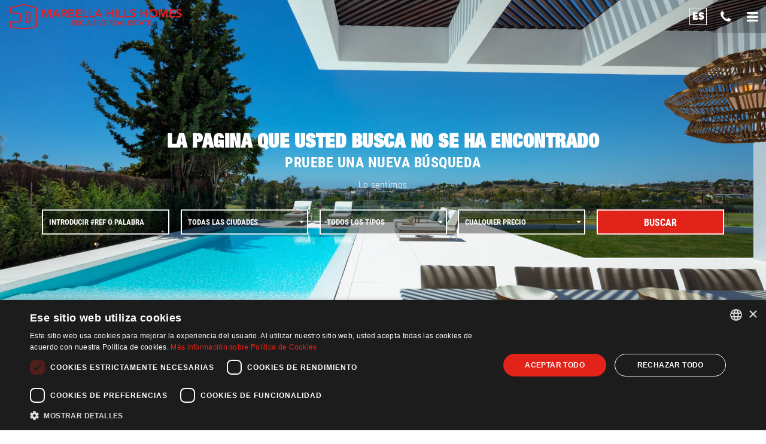

--- FILE ---
content_type: text/html; charset=utf-8
request_url: https://www.marbella-hills-homes.com/es-MH5729_atico-alcaidesa.html
body_size: 5867
content:
<!DOCTYPE html> <html lang="es"> <head> <meta http-equiv="Content-Type" content="text/html;charset=UTF-8"> <meta http-equiv="X-UA-Compatible" content="IE=edge"> <meta name="viewport" content="width=device-width, initial-scale=1"> <meta name="mobile-web-app-capable" content="yes"> <link rel="apple-touch-icon" sizes="180x180" href="/apple-touch-icon.png?v=rMqqJkGRbL"> <link rel="apple-touch-icon" sizes="114x114" href="/apple-touch-icon-114x114.png?v=rMqqJkGRbL"> <link rel="apple-touch-icon" sizes="57x57" href="/apple-touch-icon-57x57.png?v=rMqqJkGRbL"> <link rel="icon" type="image/png" sizes="32x32" href="/favicon-32x32.png?v=rMqqJkGRbL"> <link rel="icon" type="image/png" sizes="16x16" href="/favicon-16x16.png?v=rMqqJkGRbL"> <link rel="manifest" href="/manifest.json?v=rMqqJkGRbL"> <link rel="mask-icon" href="/safari-pinned-tab.svg?v=rMqqJkGRbL" color="#ed1c24"> <link rel="shortcut icon" href="/favicon.ico?v=rMqqJkGRbL"> <meta name="msapplication-TileColor" content="#ed1c24"> <meta name="apple-mobile-web-app-title" content="Marbella Hills Homes"> <meta name="application-name" content="Marbella Hills Homes"> <link rel="preconnect" href="https://media.inmobalia.com/"><link rel='dns-prefetch' href='https://media.inmobalia.com/' /> <link rel="preconnect" href="https://maps.gstatic.com/"> <link rel="preconnect" href="https://www.googleadservices.com/"> <!--[if lt IE 9]>
  <script src="https://oss.maxcdn.com/html5shiv/3.7.2/html5shiv.min.js"></script>
  <script src="https://oss.maxcdn.com/respond/1.4.2/respond.min.js"></script>
   <style type="text/css">
      img, img.img-responsive {
     width:auto;
     height:auto;
     max-width: none;
      }
    </style>
<![endif]--> <style>

  img.rsImg{width: 0vw;}
  /* roboto-condensed-300 - latin */
  @font-face {
    font-family: 'Roboto Condensed';
    font-style: normal;
    font-weight: 300;
    font-display: swap;
    src: url('/tpl/fonts/roboto-condensed-v16-latin-300.eot'); /* IE9 Compat Modes */
    src: local('Roboto Condensed Light'), local('RobotoCondensed-Light'),
         url('/tpl/fonts/roboto-condensed-v16-latin-300.eot?#iefix') format('embedded-opentype'), /* IE6-IE8 */
         url('/tpl/fonts/roboto-condensed-v16-latin-300.woff2') format('woff2'), /* Super Modern Browsers */
         url('/tpl/fonts/roboto-condensed-v16-latin-300.woff') format('woff'), /* Modern Browsers */
         url('/tpl/fonts/roboto-condensed-v16-latin-300.ttf') format('truetype'), /* Safari, Android, iOS */
         url('/tpl/fonts/roboto-condensed-v16-latin-300.svg#RobotoCondensed') format('svg'); /* Legacy iOS */
  }
  /* roboto-condensed-300italic - latin */
  @font-face {
    font-family: 'Roboto Condensed';
    font-style: italic;
    font-weight: 300;
    font-display: swap;
    src: url('/tpl/fonts/roboto-condensed-v16-latin-300italic.eot'); /* IE9 Compat Modes */
    src: local('Roboto Condensed Light Italic'), local('RobotoCondensed-LightItalic'),
         url('/tpl/fonts/roboto-condensed-v16-latin-300italic.eot?#iefix') format('embedded-opentype'), /* IE6-IE8 */
         url('/tpl/fonts/roboto-condensed-v16-latin-300italic.woff2') format('woff2'), /* Super Modern Browsers */
         url('/tpl/fonts/roboto-condensed-v16-latin-300italic.woff') format('woff'), /* Modern Browsers */
         url('/tpl/fonts/roboto-condensed-v16-latin-300italic.ttf') format('truetype'), /* Safari, Android, iOS */
         url('/tpl/fonts/roboto-condensed-v16-latin-300italic.svg#RobotoCondensed') format('svg'); /* Legacy iOS */
  }
  /* roboto-condensed-italic - latin */
  @font-face {
    font-family: 'Roboto Condensed';
    font-style: italic;
    font-weight: 400;
    font-display: swap;
    src: url('/tpl/fonts/roboto-condensed-v16-latin-italic.eot'); /* IE9 Compat Modes */
    src: local('Roboto Condensed Italic'), local('RobotoCondensed-Italic'),
         url('/tpl/fonts/roboto-condensed-v16-latin-italic.eot?#iefix') format('embedded-opentype'), /* IE6-IE8 */
         url('/tpl/fonts/roboto-condensed-v16-latin-italic.woff2') format('woff2'), /* Super Modern Browsers */
         url('/tpl/fonts/roboto-condensed-v16-latin-italic.woff') format('woff'), /* Modern Browsers */
         url('/tpl/fonts/roboto-condensed-v16-latin-italic.ttf') format('truetype'), /* Safari, Android, iOS */
         url('/tpl/fonts/roboto-condensed-v16-latin-italic.svg#RobotoCondensed') format('svg'); /* Legacy iOS */
  }
  /* roboto-condensed-regular - latin */
  @font-face {
    font-family: 'Roboto Condensed';
    font-style: normal;
    font-weight: 400;
    font-display: swap;
    src: url('/tpl/fonts/roboto-condensed-v16-latin-regular.eot'); /* IE9 Compat Modes */
    src: local('Roboto Condensed'), local('RobotoCondensed-Regular'),
         url('/tpl/fonts/roboto-condensed-v16-latin-regular.eot?#iefix') format('embedded-opentype'), /* IE6-IE8 */
         url('/tpl/fonts/roboto-condensed-v16-latin-regular.woff2') format('woff2'), /* Super Modern Browsers */
         url('/tpl/fonts/roboto-condensed-v16-latin-regular.woff') format('woff'), /* Modern Browsers */
         url('/tpl/fonts/roboto-condensed-v16-latin-regular.ttf') format('truetype'), /* Safari, Android, iOS */
         url('/tpl/fonts/roboto-condensed-v16-latin-regular.svg#RobotoCondensed') format('svg'); /* Legacy iOS */
  }
  /* roboto-condensed-700 - latin */
  @font-face {
    font-family: 'Roboto Condensed';
    font-style: normal;
    font-weight: 700;
    font-display: swap;
    src: url('/tpl/fonts/roboto-condensed-v16-latin-700.eot'); /* IE9 Compat Modes */
    src: local('Roboto Condensed Bold'), local('RobotoCondensed-Bold'),
         url('/tpl/fonts/roboto-condensed-v16-latin-700.eot?#iefix') format('embedded-opentype'), /* IE6-IE8 */
         url('/tpl/fonts/roboto-condensed-v16-latin-700.woff2') format('woff2'), /* Super Modern Browsers */
         url('/tpl/fonts/roboto-condensed-v16-latin-700.woff') format('woff'), /* Modern Browsers */
         url('/tpl/fonts/roboto-condensed-v16-latin-700.ttf') format('truetype'), /* Safari, Android, iOS */
         url('/tpl/fonts/roboto-condensed-v16-latin-700.svg#RobotoCondensed') format('svg'); /* Legacy iOS */
  }
  /* roboto-condensed-700italic - latin */
  @font-face {
    font-family: 'Roboto Condensed';
    font-style: italic;
    font-weight: 700;
    font-display: swap;
    src: url('/tpl/fonts/roboto-condensed-v16-latin-700italic.eot'); /* IE9 Compat Modes */
    src: local('Roboto Condensed Bold Italic'), local('RobotoCondensed-BoldItalic'),
         url('/tpl/fonts/roboto-condensed-v16-latin-700italic.eot?#iefix') format('embedded-opentype'), /* IE6-IE8 */
         url('/tpl/fonts/roboto-condensed-v16-latin-700italic.woff2') format('woff2'), /* Super Modern Browsers */
         url('/tpl/fonts/roboto-condensed-v16-latin-700italic.woff') format('woff'), /* Modern Browsers */
         url('/tpl/fonts/roboto-condensed-v16-latin-700italic.ttf') format('truetype'), /* Safari, Android, iOS */
         url('/tpl/fonts/roboto-condensed-v16-latin-700italic.svg#RobotoCondensed') format('svg'); /* Legacy iOS */
  }
  @font-face {
    font-family: "HelveticaNeueLTW1G-BlkCn";
    src: url("/tpl/fonts/2D1CA3_2_0.eot");
    src: url("/tpl/fonts/2D1CA3_2_0.eot?#iefix") format("embedded-opentype"), 
    url("/tpl/fonts/2D1CA3_2_0.woff2") format("woff2"), 
    url("/tpl/fonts/2D1CA3_2_0.woff") format("woff"), 
    url("/tpl/fonts/2D1CA3_2_0.ttf") format("truetype");
    font-weight: normal;
    font-style: normal;
    font-display: swap;
  }
  @font-face {
    font-family: 'FontAwesome';
    src: url("/tpl/fonts/fontawesome-webfont.eot?v=4.5.0");
    src: url("/tpl/fonts/fontawesome-webfont.eot?#iefix&v=4.5.0") format('embedded-opentype'), 
    url("/tpl/fonts/fontawesome-webfont.woff2?v=4.5.0") format('woff2'),
    url("/tpl/fonts/fontawesome-webfont.woff?v=4.5.0") format('woff'),
    url("/tpl/fonts/fontawesome-webfont.ttf?v=4.5.0") format('truetype'), 
    url("/tpl/fonts/fontawesome-webfont.svg?v=4.5.0#fontawesomeregular") format('svg');
    font-weight: normal;
    font-style: normal;
    font-display: swap;
  }

</style> <link rel="stylesheet" href="/tpl/css/dist/style.min.css?version=1.0.2"> <script>(function(w,d,s,l,i){w[l]=w[l]||[];w[l].push({'gtm.start':
new Date().getTime(),event:'gtm.js'});var f=d.getElementsByTagName(s)[0],
j=d.createElement(s),dl=l!='dataLayer'?'&l='+l:'';j.async=true;j.src=
'https://www.googletagmanager.com/gtm.js?id='+i+dl;f.parentNode.insertBefore(j,f);
})(window,document,'script','dataLayer','GTM-WNRWHX');</script> <title>La pagina que Usted busca no se ha encontrado</title> <meta name="description" content="" /> <link rel="canonical" href="https://www.marbella-hills-homes.com/es-MH5729_atico-alcaidesa.html" /> <meta name="robots" content="index,follow,noodp,noydir" /> <link rel="publisher" href="GOOGLE_PLUS_URL"/> <meta name="twitter:card" content="summary_large_image"> <meta name="twitter:site" content="@Marbella_Hills"> <meta name="twitter:title" content="La pagina que Usted busca no se ha encontrado"> <meta name="twitter:description" content=""> <meta name="twitter:creator" content="@Marbella_Hills"> <meta name="twitter:image" content="https://www.marbella-hills-homes.com/tpl/images/logo-mhills-nuevo.png"> <meta property="og:locale" content="es_ES" /> <meta property="og:title" content="La pagina que Usted busca no se ha encontrado" /> <meta property="og:type" content="website" /> <meta property="og:url" content="https://www.marbella-hills-homes.com/es-MH5729_atico-alcaidesa.html" /> <meta property="og:image" content="https://www.marbella-hills-homes.com/tpl/images/logo-mhills-nuevo.png" /> <meta property="og:description" content="" /> <meta property="og:site_name" content="Marbella Hills Homes" /> <script src="/tpl/js/dist/inm-min.js?version=1.0.2"></script> <script type="application/ld+json">
	{
		"@context": "http://schema.org",
		"@type": "Organization",
		"name" : "Marbella Hills Homes",
		"url": "https://www.marbella-hills-homes.com",
		"logo": "https://www.marbella-hills-homes.com/tpl/images/logo-mhills.png",
		"sameAs" : [
			"GOOGLE_PLUS_URL",
			"https://twitter.com/marbella_hills",
			"https://www.linkedin.com/company/marbella-hills-homes",
			"https://www.youtube.com/user/marbellahills",
			"https://www.facebook.com/MarbellaHillsHomes"
		],
		"contactPoint" : [{
			"@type" : "ContactPoint",
			"telephone" : "+34-951-136-042",
			"contactType" : "sales",
			"availableLanguage" : [
				"English",
				"Spanish",
				"French",
				"German"
			]
		}]
	}
</script> <script type="application/ld+json">
	{
		"@type" : "WebSite",
		"@context" : "http://schema.org",
		"name" : "Marbella Hills Homes",
		"alternateName" : "Marbella Hills Homes Real Estate",
		"url" : "https://www.marbella-hills-homes.com"
	}
</script> </head> <body class="home landing modsearch"> <noscript><iframe src="https://www.googletagmanager.com/ns.html?id=GTM-WNRWHX" height="0" width="0" style="display:none;visibility:hidden"></iframe></noscript> <header id="header"> <nav class="navbar navbar-mhills" role="navigation" name="headAnchor"> <div class="navbar-header"> <a class="navbar-brand" href="/es/"> <img id="mhlogo" src="/tpl/images/logo-mhh-v3.svg" alt="Marbella Hills Homes" class="logomhills" width="290" height="42"> </a> <div class="navbar-header-group"> <a href=" /propiedades/#search"
					 class="downSearch-icon"><i class="fa 
			fa-search" aria-hidden="true"></i></a> <a class="navbar-header-lang langmenu-btn" role="button" data-toggle="collapse" href="#langMenuContainer" aria-expanded="false" aria-controls="langMenuContainer" rel="nofollow">
																																														es
												</a> <a href="tel:+34951136042" rel="nofollow" class="navbar-header-phone" title="Teléfono"><i
					class="fa fa-phone" aria-hidden="true"></i></a> <a href="#" type="button" class="d-flex navbar-toggle" data-toggle="collapse" data-target=".main-menu" aria-expanded="false"> <i class="fa fa-bars"></i> </a> </div> </div> <div class="collapse navbar-collapse main-menu"> <ul class="nav navbar-nav"> <li class="hidden-lg"> <a href="/propiedades/#search" title="Buscar" role="button" aria-expanded="false">Buscar</a> </li> <li class="active" > <a href="/venta/" title="Compra" role="button" aria-expanded="false">Venta</a> </li> <li> <a href="/obra-nueva/" title="Obra Nueva" role="button" aria-expanded="false">Obra nueva</a> </li> <li id="rent-opt" > <a href="/alquiler-larga-temporada/" title="Alquiler" role="button" aria-expanded="false">Alquiler</a> </li> <li> <a href="/comercial/" title="Comercial" role="button" aria-expanded="false">Comercial</a> </li> <li> <a href="/sobre-nosotros/" title="Sobre Nosotros" role="button" aria-expanded="false">sobre nosotros</a> </li> <li> <a href="/contacto/" title="Contacto" role="button" aria-expanded="false">Contacto</a> </li> <li> <a href="/es/blog/" title="Noticias" role="button" aria-expanded="false">Noticias</a> </li> <li id="langmenu"> <a class="langmenu-btn" role="button" data-toggle="collapse" href="#langMenuContainer" aria-expanded="false" aria-controls="langMenuContainer" rel="nofollow">
																																																																																																																				es
																																	</a> </li> </ul> </div> </nav> </header> <main> <style>.image-container{background-image: url('/tpl/images/BQSAAP2566_22534.jpg');}h1{text-transform:uppercase;color:#fff;margin:0;padding:0;}</style> <div class="image-container"> <div class="errortxt"> <div class="container"> <h1>La pagina que Usted busca no se ha encontrado</h1> <strong>Pruebe una nueva búsqueda</strong> <p>Lo sentimos</p> <script language="javascript" type="text/javascript">
		var dictionary = {
		"lang" : "es",
		"properties" : "propiedades",
		"rentals" : "alquiler",
		"dirbase" : "propiedades",
		"feats" : {
			"hot" : "oportunidades",
			"newdev" : "obra nueva",
			"exclusive" : "",
			"featured" : "",
			"special" : "",
			"luxury" : "",
			"latest" : ""
		},
		"shortterm" : "vacaciones",
		"longterm" : "larga temporada"
	};
</script> <form id="homeform" role="form" method="get" data-confirmtext="Confirmar selección"> <input type="hidden" name="lang" value="es"/> <input type="hidden" name="rent" id="rentorsale" value=0 /> <input type="hidden" name="curr" id="curr_val" value="eur" /> <input type="hidden" id="pf" value="" /> <input type="hidden" id="pt" value="" /> <input type="hidden" id="selectedpf" value="" /> <input type="hidden" id="selectedpt" value="" /> <div class="form-group size1"> <input class="form-control" type="text" id="tags" name="tags" value="" placeholder="Introducir #ref o palabra" /> </div> <div class="form-group size1"> <select class="form-control multiselect" id="city" name="cities[]" multiple="multiple" data-selected-text="Todas las ciudades" data-n-selected-text="seleccionadas" data-mul_cit_sel="seleccionar múltiples ciudades" data-text-singleselected="ciudad seleccionada" data-text-multipleselected="ciudades seleccionadas"> <option value="allcities">TODAS LAS CIUDADES</option> <option value="marbella">MARBELLA</option><option value="marbella golden mile">MARBELLA GOLDEN MILE</option><option value="marbella - puerto banus">MARBELLA - PUERTO BANUS</option><option value="benahavis">BENAHAVIS</option><option value="marbella este">MARBELLA ESTE</option><option value="nueva andalucia">NUEVA ANDALUCIA</option><option value="san pedro de alcantara">SAN PEDRO DE ALCANTARA</option><option value="ngm">NEW GOLDEN MILE</option><option value="separator"></option><option value="alcaidesa">ALCAIDESA</option><option value="benalmadena">BENALMADENA</option><option value="casares">CASARES</option><option value="estepona">ESTEPONA</option><option value="fuengirola">FUENGIROLA</option><option value="gaucin">GAUCIN</option><option value="istan">ISTAN</option><option value="manilva">MANILVA</option><option value="mijas">MIJAS</option><option value="mijas costa">MIJAS COSTA</option><option value="ojen">OJEN</option><option value="ronda">RONDA</option><option value="san roque">SAN ROQUE</option><option value="sotogrande">SOTOGRANDE</option> </select> </div> <div class="form-group"> <select class="form-control multiselect" id="type" name="types[]" multiple="multiple" data-selected-text="Todos los tipos" data-max-text="tipos seleccionados" data-n-selected-text="seleccionadas" data-text-singleselected="tipo seleccionado" data-text-multipleselected="tipos seleccionados"> <option value="alltypes">TODOS LOS TIPOS</option> <option value="catvillas y chalets">VILLAS Y CHALETS</option><option value="catapartamentos y pisos">APARTAMENTOS Y PISOS</option><option value="atico">ÁTICO</option><option value="catcasas">CASAS</option><option value="catcasas de campo y fincas">CASAS DE CAMPO Y FINCAS</option><option value="catparcelas y terrenos">PARCELAS Y TERRENOS</option> </select> </div> <div class="form-group rentalPrices size1"> <select class="form-control multiselect" id="budget" data-filter-type="rent" name="prices[]" multiple
				data-selected-text="Cualquier precio" data-n-selected-text="seleccionadas"> </select> </div> <div class="form-group size1"> <button class="btn refineSearch" type="submit" title="Search" id="refinebutton" onclick="get_url('',event);">Buscar</button> </div> </form> </div> </div> </div> </main> <footer id="footer"> <h2 class="text-center">Síganos en</h2> <div class="social-links"> <ul class="rrss p-0"> <li><a href="//www.facebook.com/MarbellaHillsHomes" target="_blank" title="Facebook" rel="noopener"><i
					class="fa fa-2x fa-facebook"></i></a></li> <li><a href="//twitter.com/Marbella_Hills" target="_blank" title="Twitter" rel="noopener"><i
					class="fa fa-2x fa-twitter"></i></a></li> <li><a href="//www.youtube.com/user/marbellahills" target="_blank" title="Youtube" rel="noopener"><i
					class="fa fa-2x fa-youtube"></i></a></li> </ul> <ul class="rrss p-0"> <li><a href="//www.linkedin.com/company/marbella-hills-homes?trk=hb_tab_compy_id_3318743" target="_blank" title="Linkedin" rel="noopener"><i class="fa fa-2x fa-linkedin"></i></a></li> <li><a href="//www.instagram.com/marbellahillshomes/" target="_blank" title="Instagram" rel="noopener"><i
					class="fa fa-2x fa-instagram"></i></a></li> </ul> </div> <div class="footer-newsletter"> <div class="container"> <form data-toggle="validator" action="localhost" method="post" id="formNewsletter" name="formNewsletter" role="form"> <div class="row"> <input type="hidden" name="agency" value="" /> <input type="hidden" name="recipients" value="info@marbella-hills-homes.com" /> <input type="hidden" name="good_url" value="https://www.marbella-hills-homes.com/success-es.html" /> <input type="hidden" name="subject" value="Newsletter ES" /> <input name="mail_options" value="CharSet=UTF-8" type="hidden"> <input class="form-control" name="newsletter subscription" type="hidden" /> <div class="col-sm-4"> <strong>Boletín de novedades</strong> <label class="caption" for="footer-subscribe-email">Suscríbase a nuestro boletín:</label> </div> <div class="col-sm-6"> <input name="email" maxlength="50" type="text" class="default" placeholder="Enter your mail" required data-validation="email" data-validation-error-msg="La dirección de e-mail no es válida" data-validation-error-msg-required="Este campo es obligatorio" /> <div class="custom-control custom-checkbox"> <input type="checkbox" class="custom-control-input" id="checkNewsletter" required> <label class="custom-control-label" for="checkNewsletter"> <span>Estoy de acuerdo en recibir información por correo electrónico y acepto la</span> <a
								href="/politica-privacidad/" title="Política de Privacidad">Política de Privacidad</a> </label> </div> </div> <div class="col-sm-2"> <button class="btn btn-default" name="Submit" type="submit">Enviar</button> </div> </div> </form> <script language="javascript">
			$.validate({
				form: "#formNewsletter",
				onSuccess: function($form) {
					//goog_report_conversion();
					add_faction("formNewsletter");
				}
			});
		</script> </div> </div> <div class="footer-end"> <div class="container"> <div class="row"> <div class="col-md-6 col-lg-4 text-left"> <strong class="text-uppercase text-left mb-4">Explore</strong> <ul class="list-unstyled text-left"> <li> <a href="/propiedades/#search" title="Buscar" role="button" aria-expanded="false">Buscar</a> </li> <li> <a href="/venta/" title="Compra" role="button" aria-expanded="false">Venta</a> </li> <li> <a href="/obra-nueva/" title="Obra Nueva" role="button" aria-expanded="false">Obra nueva</a> </li> <li> <a href="/alquiler-larga-temporada/" title="Alquiler" role="button" aria-expanded="false">Alquiler</a> </li> <li> <a href="/comercial/" title="Comercial" role="button" aria-expanded="false">Comercial</a> </li> <li> <a href="/sobre-nosotros/" title="Sobre Nosotros" role="button" aria-expanded="false">sobre nosotros</a> </li> <li> <a href="/contacto/" title="Contacto" role="button" aria-expanded="false">Contacto</a> </li> <li> <a href="/es/blog/" title="Noticias" role="button" aria-expanded="false">Noticias</a> </li> <li> <a href="/sobre-nosotros#careers" title="Profesionales" role="button" aria-expanded="false">Profesionales</a> </li> </ul> </div> <div class="col-md-6 col-lg-4 text-left"> <strong class="text-uppercase text-left mb-4">Visítanos</strong> <address class="text-left">
					Urb. Magna Marbella
					<br>Calderon de la Barca s/n
					<br>29660 Nueva Andalucia
					<br><a href="mailto:info@marbella-hills-homes.com" rel="nofollow" title="Email Marbella Hills Homes">info@marbella-hills-homes.com</a> </address> </div> <div class="col-md-4 text-left"> <strong class="text-uppercase mb-4">Síganos</strong> <ul class="list-unstyled text-left mb-0"> <li><a href="//www.facebook.com/MarbellaHillsHomes" target="_blank" title="Facebook" rel="noopener">Facebook</a></li> <li><a href="//twitter.com/Marbella_Hills" target="_blank" title="Twitter" rel="noopener">Twitter</a></li> <li><a href="//www.youtube.com/user/marbellahills" target="_blank" title="Youtube" rel="noopener">Youtube</a></li> <li><a href="//www.linkedin.com/company/marbella-hills-homes?trk=hb_tab_compy_id_3318743" target="_blank" title="Linkedin" rel="noopener">LinkedIn</a> </li> <li><a href="//www.instagram.com/marbellahillshomes/" target="_blank" title="Instagram" rel="noopener">Instagram</a></li> </ul> </div> </div> </div> <img class="imageFit lpalogo mt-5 mt-xl-0" src="/tpl/images/lpa.svg" alt="LPA"> <hr class="mt-5"> <p class="mt-5"><small>© Marbella Hills Homes Realty S.L. CIF: B21972419 | <a
				href="/informacion-legal/" title="Información legal">Información legal</a> | <a
				href="/politica-privacidad/" title="Política de privacidad">Política de privacidad</a> | <a
				href="/politica-cookies/" title="Política de Cookies">Política de Cookies</a> |
			Creado por <a href="https://www.inmoba.com" rel="nofollow noopener" title="Inmoba Networks" target="_blank">inmoba.com</a></small> </p> </div> </footer> <div class="collapse" id="langMenuContainer"> <button id="closeLangMenu"><i class="fa fa-close"></i></button> <div class="lang-selector-container"> <ul class="lang-selector"> <li> <a data-lang-change="en" data-this-url="/">EN</a> </li> <li> <a data-lang-change="fr" data-this-url="/fr/">FR</a> </li> <li> <a data-lang-change="de" data-this-url="/de/">DE</a> </li> <li> <a data-lang-change="es" data-this-url="/es/">ES</a> </li> </ul> <ul class="currency-selector"> <li> <a data-currency-change="EUR">EUR €</a> </li> <li> <a data-currency-change="GBP">GBP £</a> </li> <li> <a data-currency-change="USD">USD $</a> </li> <li> <a data-currency-change="CAD">CAD $</a> </li> <li> <a data-currency-change="AUD">AUD $</a> </li> <li> <a data-currency-change="RUB"> RUB ₽</a> </li> </ul> <ul class="units-selector"> <li> <a data-units-change="metric">Metros m<sup>2</sup></a> </li> <li> <a data-units-change="uk">Pies ft<sup>2</sup></a> </li> </ul> <button class="btn refineSearch" type="submit" id="saveSelection">
		Guardar
	</button> </div> </div> <div class="contact-bar"> <ul> <li id="portfoliomenu"> <a class="portfolio list portfolio-empty" href="/portfolio-es.html"> <span class="inm_pfl_list"><i class="fa fa-heart-o"></i> <span class="pfl_num">0</span></span> </a> </li> <li> <a href="tel:+34951136042" aria-label="+34 951 136 042"> <i class="fa fa-phone"></i> </a> </li> <li> <a href="mailto:info@marbella-hills-homes.com" aria-label="info@marbella-hills-homes.com"> <i class="fa fa-envelope-o"></i> </a> </li> </ul> </div> </body> </html>

--- FILE ---
content_type: text/css
request_url: https://www.marbella-hills-homes.com/tpl/css/dist/style.min.css?version=1.0.2
body_size: 52405
content:
@charset "UTF-8";/*!
 * Bootstrap v3.3.7 (http://getbootstrap.com)
 * Copyright 2011-2016 Twitter, Inc.
 * Licensed under MIT (https://github.com/twbs/bootstrap/blob/master/LICENSE)
 *//*! normalize.css v3.0.3 | MIT License | github.com/necolas/normalize.css */html{font-family:sans-serif;-webkit-text-size-adjust:100%;-ms-text-size-adjust:100%}body{margin:0}article,aside,details,figcaption,figure,footer,header,hgroup,main,menu,nav,section,summary{display:block}audio,canvas,progress,video{display:inline-block;vertical-align:baseline}audio:not([controls]){display:none;height:0}[hidden],template{display:none}a{background-color:transparent}a:active,a:hover{outline:0}abbr[title]{border-bottom:1px dotted}b,strong{font-weight:700}dfn{font-style:italic}h1{margin:.67em 0;font-size:2em}mark{color:#000;background:#ff0}small{font-size:80%}sub,sup{position:relative;font-size:75%;line-height:0;vertical-align:baseline}sup{top:-.5em}sub{bottom:-.25em}img{border:0}svg:not(:root){overflow:hidden}figure{margin:1em 40px}hr{height:0;box-sizing:content-box}pre{overflow:auto}code,kbd,pre,samp{font-family:monospace,monospace;font-size:1em}button,input,optgroup,select,textarea{margin:0;font:inherit;color:inherit}button{overflow:visible}button,select{text-transform:none}button,html input[type=button],input[type=reset],input[type=submit]{-webkit-appearance:button;cursor:pointer}button[disabled],html input[disabled]{cursor:default}button::-moz-focus-inner,input::-moz-focus-inner{padding:0;border:0}input{line-height:normal}input[type=checkbox],input[type=radio]{box-sizing:border-box;padding:0}input[type=number]::-webkit-inner-spin-button,input[type=number]::-webkit-outer-spin-button{height:auto}input[type=search]{box-sizing:content-box;-webkit-appearance:textfield}input[type=search]::-webkit-search-cancel-button,input[type=search]::-webkit-search-decoration{-webkit-appearance:none}fieldset{padding:.35em .625em .75em;margin:0 2px;border:1px solid silver}textarea{overflow:auto}optgroup{font-weight:700}table{border-spacing:0;border-collapse:collapse}td,th{padding:0}/*! Source: https://github.com/h5bp/html5-boilerplate/blob/master/src/css/main.css */@media print{*,:after,:before{color:#000!important;text-shadow:none!important;background:0 0!important;box-shadow:none!important}a,a:visited{text-decoration:underline}a[href]:after{content:" (" attr(href) ")"}abbr[title]:after{content:" (" attr(title) ")"}a[href^="#"]:after,a[href^="javascript:"]:after{content:""}blockquote,pre{border:1px solid #999;page-break-inside:avoid}thead{display:table-header-group}img,tr{page-break-inside:avoid}img{max-width:100%!important}h2,h3,p{orphans:3;widows:3}h2,h3{page-break-after:avoid}.navbar{display:none}.btn>.caret,.dropup>.btn>.caret{border-top-color:#000!important}.label{border:1px solid #000}.table{border-collapse:collapse!important}.table td,.table th{background-color:#fff!important}.table-bordered td,.table-bordered th{border:1px solid #ddd!important}}@font-face{font-family:Glyphicons Halflings;src:url(../fonts/glyphicons-halflings-regular.eot);src:url(../fonts/glyphicons-halflings-regular.eot?#iefix) format("embedded-opentype"),url(../fonts/glyphicons-halflings-regular.woff2) format("woff2"),url(../fonts/glyphicons-halflings-regular.woff) format("woff"),url(../fonts/glyphicons-halflings-regular.ttf) format("truetype"),url(../fonts/glyphicons-halflings-regular.svg#glyphicons_halflingsregular) format("svg")}.glyphicon{position:relative;top:1px;display:inline-block;font-family:Glyphicons Halflings;font-style:normal;font-weight:400;line-height:1;-webkit-font-smoothing:antialiased;-moz-osx-font-smoothing:grayscale}.glyphicon-asterisk:before{content:"\002a"}.glyphicon-plus:before{content:"\002b"}.glyphicon-eur:before,.glyphicon-euro:before{content:"\20ac"}.glyphicon-minus:before{content:"\2212"}.glyphicon-cloud:before{content:"\2601"}.glyphicon-envelope:before{content:"\2709"}.glyphicon-pencil:before{content:"\270f"}.glyphicon-glass:before{content:"\e001"}.glyphicon-music:before{content:"\e002"}.glyphicon-search:before{content:"\e003"}.glyphicon-heart:before{content:"\e005"}.glyphicon-star:before{content:"\e006"}.glyphicon-star-empty:before{content:"\e007"}.glyphicon-user:before{content:"\e008"}.glyphicon-film:before{content:"\e009"}.glyphicon-th-large:before{content:"\e010"}.glyphicon-th:before{content:"\e011"}.glyphicon-th-list:before{content:"\e012"}.glyphicon-ok:before{content:"\e013"}.glyphicon-remove:before{content:"\e014"}.glyphicon-zoom-in:before{content:"\e015"}.glyphicon-zoom-out:before{content:"\e016"}.glyphicon-off:before{content:"\e017"}.glyphicon-signal:before{content:"\e018"}.glyphicon-cog:before{content:"\e019"}.glyphicon-trash:before{content:"\e020"}.glyphicon-home:before{content:"\e021"}.glyphicon-file:before{content:"\e022"}.glyphicon-time:before{content:"\e023"}.glyphicon-road:before{content:"\e024"}.glyphicon-download-alt:before{content:"\e025"}.glyphicon-download:before{content:"\e026"}.glyphicon-upload:before{content:"\e027"}.glyphicon-inbox:before{content:"\e028"}.glyphicon-play-circle:before{content:"\e029"}.glyphicon-repeat:before{content:"\e030"}.glyphicon-refresh:before{content:"\e031"}.glyphicon-list-alt:before{content:"\e032"}.glyphicon-lock:before{content:"\e033"}.glyphicon-flag:before{content:"\e034"}.glyphicon-headphones:before{content:"\e035"}.glyphicon-volume-off:before{content:"\e036"}.glyphicon-volume-down:before{content:"\e037"}.glyphicon-volume-up:before{content:"\e038"}.glyphicon-qrcode:before{content:"\e039"}.glyphicon-barcode:before{content:"\e040"}.glyphicon-tag:before{content:"\e041"}.glyphicon-tags:before{content:"\e042"}.glyphicon-book:before{content:"\e043"}.glyphicon-bookmark:before{content:"\e044"}.glyphicon-print:before{content:"\e045"}.glyphicon-camera:before{content:"\e046"}.glyphicon-font:before{content:"\e047"}.glyphicon-bold:before{content:"\e048"}.glyphicon-italic:before{content:"\e049"}.glyphicon-text-height:before{content:"\e050"}.glyphicon-text-width:before{content:"\e051"}.glyphicon-align-left:before{content:"\e052"}.glyphicon-align-center:before{content:"\e053"}.glyphicon-align-right:before{content:"\e054"}.glyphicon-align-justify:before{content:"\e055"}.glyphicon-list:before{content:"\e056"}.glyphicon-indent-left:before{content:"\e057"}.glyphicon-indent-right:before{content:"\e058"}.glyphicon-facetime-video:before{content:"\e059"}.glyphicon-picture:before{content:"\e060"}.glyphicon-map-marker:before{content:"\e062"}.glyphicon-adjust:before{content:"\e063"}.glyphicon-tint:before{content:"\e064"}.glyphicon-edit:before{content:"\e065"}.glyphicon-share:before{content:"\e066"}.glyphicon-check:before{content:"\e067"}.glyphicon-move:before{content:"\e068"}.glyphicon-step-backward:before{content:"\e069"}.glyphicon-fast-backward:before{content:"\e070"}.glyphicon-backward:before{content:"\e071"}.glyphicon-play:before{content:"\e072"}.glyphicon-pause:before{content:"\e073"}.glyphicon-stop:before{content:"\e074"}.glyphicon-forward:before{content:"\e075"}.glyphicon-fast-forward:before{content:"\e076"}.glyphicon-step-forward:before{content:"\e077"}.glyphicon-eject:before{content:"\e078"}.glyphicon-chevron-left:before{content:"\e079"}.glyphicon-chevron-right:before{content:"\e080"}.glyphicon-plus-sign:before{content:"\e081"}.glyphicon-minus-sign:before{content:"\e082"}.glyphicon-remove-sign:before{content:"\e083"}.glyphicon-ok-sign:before{content:"\e084"}.glyphicon-question-sign:before{content:"\e085"}.glyphicon-info-sign:before{content:"\e086"}.glyphicon-screenshot:before{content:"\e087"}.glyphicon-remove-circle:before{content:"\e088"}.glyphicon-ok-circle:before{content:"\e089"}.glyphicon-ban-circle:before{content:"\e090"}.glyphicon-arrow-left:before{content:"\e091"}.glyphicon-arrow-right:before{content:"\e092"}.glyphicon-arrow-up:before{content:"\e093"}.glyphicon-arrow-down:before{content:"\e094"}.glyphicon-share-alt:before{content:"\e095"}.glyphicon-resize-full:before{content:"\e096"}.glyphicon-resize-small:before{content:"\e097"}.glyphicon-exclamation-sign:before{content:"\e101"}.glyphicon-gift:before{content:"\e102"}.glyphicon-leaf:before{content:"\e103"}.glyphicon-fire:before{content:"\e104"}.glyphicon-eye-open:before{content:"\e105"}.glyphicon-eye-close:before{content:"\e106"}.glyphicon-warning-sign:before{content:"\e107"}.glyphicon-plane:before{content:"\e108"}.glyphicon-calendar:before{content:"\e109"}.glyphicon-random:before{content:"\e110"}.glyphicon-comment:before{content:"\e111"}.glyphicon-magnet:before{content:"\e112"}.glyphicon-chevron-up:before{content:"\e113"}.glyphicon-chevron-down:before{content:"\e114"}.glyphicon-retweet:before{content:"\e115"}.glyphicon-shopping-cart:before{content:"\e116"}.glyphicon-folder-close:before{content:"\e117"}.glyphicon-folder-open:before{content:"\e118"}.glyphicon-resize-vertical:before{content:"\e119"}.glyphicon-resize-horizontal:before{content:"\e120"}.glyphicon-hdd:before{content:"\e121"}.glyphicon-bullhorn:before{content:"\e122"}.glyphicon-bell:before{content:"\e123"}.glyphicon-certificate:before{content:"\e124"}.glyphicon-thumbs-up:before{content:"\e125"}.glyphicon-thumbs-down:before{content:"\e126"}.glyphicon-hand-right:before{content:"\e127"}.glyphicon-hand-left:before{content:"\e128"}.glyphicon-hand-up:before{content:"\e129"}.glyphicon-hand-down:before{content:"\e130"}.glyphicon-circle-arrow-right:before{content:"\e131"}.glyphicon-circle-arrow-left:before{content:"\e132"}.glyphicon-circle-arrow-up:before{content:"\e133"}.glyphicon-circle-arrow-down:before{content:"\e134"}.glyphicon-globe:before{content:"\e135"}.glyphicon-wrench:before{content:"\e136"}.glyphicon-tasks:before{content:"\e137"}.glyphicon-filter:before{content:"\e138"}.glyphicon-briefcase:before{content:"\e139"}.glyphicon-fullscreen:before{content:"\e140"}.glyphicon-dashboard:before{content:"\e141"}.glyphicon-paperclip:before{content:"\e142"}.glyphicon-heart-empty:before{content:"\e143"}.glyphicon-link:before{content:"\e144"}.glyphicon-phone:before{content:"\e145"}.glyphicon-pushpin:before{content:"\e146"}.glyphicon-usd:before{content:"\e148"}.glyphicon-gbp:before{content:"\e149"}.glyphicon-sort:before{content:"\e150"}.glyphicon-sort-by-alphabet:before{content:"\e151"}.glyphicon-sort-by-alphabet-alt:before{content:"\e152"}.glyphicon-sort-by-order:before{content:"\e153"}.glyphicon-sort-by-order-alt:before{content:"\e154"}.glyphicon-sort-by-attributes:before{content:"\e155"}.glyphicon-sort-by-attributes-alt:before{content:"\e156"}.glyphicon-unchecked:before{content:"\e157"}.glyphicon-expand:before{content:"\e158"}.glyphicon-collapse-down:before{content:"\e159"}.glyphicon-collapse-up:before{content:"\e160"}.glyphicon-log-in:before{content:"\e161"}.glyphicon-flash:before{content:"\e162"}.glyphicon-log-out:before{content:"\e163"}.glyphicon-new-window:before{content:"\e164"}.glyphicon-record:before{content:"\e165"}.glyphicon-save:before{content:"\e166"}.glyphicon-open:before{content:"\e167"}.glyphicon-saved:before{content:"\e168"}.glyphicon-import:before{content:"\e169"}.glyphicon-export:before{content:"\e170"}.glyphicon-send:before{content:"\e171"}.glyphicon-floppy-disk:before{content:"\e172"}.glyphicon-floppy-saved:before{content:"\e173"}.glyphicon-floppy-remove:before{content:"\e174"}.glyphicon-floppy-save:before{content:"\e175"}.glyphicon-floppy-open:before{content:"\e176"}.glyphicon-credit-card:before{content:"\e177"}.glyphicon-transfer:before{content:"\e178"}.glyphicon-cutlery:before{content:"\e179"}.glyphicon-header:before{content:"\e180"}.glyphicon-compressed:before{content:"\e181"}.glyphicon-earphone:before{content:"\e182"}.glyphicon-phone-alt:before{content:"\e183"}.glyphicon-tower:before{content:"\e184"}.glyphicon-stats:before{content:"\e185"}.glyphicon-sd-video:before{content:"\e186"}.glyphicon-hd-video:before{content:"\e187"}.glyphicon-subtitles:before{content:"\e188"}.glyphicon-sound-stereo:before{content:"\e189"}.glyphicon-sound-dolby:before{content:"\e190"}.glyphicon-sound-5-1:before{content:"\e191"}.glyphicon-sound-6-1:before{content:"\e192"}.glyphicon-sound-7-1:before{content:"\e193"}.glyphicon-copyright-mark:before{content:"\e194"}.glyphicon-registration-mark:before{content:"\e195"}.glyphicon-cloud-download:before{content:"\e197"}.glyphicon-cloud-upload:before{content:"\e198"}.glyphicon-tree-conifer:before{content:"\e199"}.glyphicon-tree-deciduous:before{content:"\e200"}.glyphicon-cd:before{content:"\e201"}.glyphicon-save-file:before{content:"\e202"}.glyphicon-open-file:before{content:"\e203"}.glyphicon-level-up:before{content:"\e204"}.glyphicon-copy:before{content:"\e205"}.glyphicon-paste:before{content:"\e206"}.glyphicon-alert:before{content:"\e209"}.glyphicon-equalizer:before{content:"\e210"}.glyphicon-king:before{content:"\e211"}.glyphicon-queen:before{content:"\e212"}.glyphicon-pawn:before{content:"\e213"}.glyphicon-bishop:before{content:"\e214"}.glyphicon-knight:before{content:"\e215"}.glyphicon-baby-formula:before{content:"\e216"}.glyphicon-tent:before{content:"\26fa"}.glyphicon-blackboard:before{content:"\e218"}.glyphicon-bed:before{content:"\e219"}.glyphicon-apple:before{content:"\f8ff"}.glyphicon-erase:before{content:"\e221"}.glyphicon-hourglass:before{content:"\231b"}.glyphicon-lamp:before{content:"\e223"}.glyphicon-duplicate:before{content:"\e224"}.glyphicon-piggy-bank:before{content:"\e225"}.glyphicon-scissors:before{content:"\e226"}.glyphicon-bitcoin:before,.glyphicon-btc:before,.glyphicon-xbt:before{content:"\e227"}.glyphicon-jpy:before,.glyphicon-yen:before{content:"\00a5"}.glyphicon-rub:before,.glyphicon-ruble:before{content:"\20bd"}.glyphicon-scale:before{content:"\e230"}.glyphicon-ice-lolly:before{content:"\e231"}.glyphicon-ice-lolly-tasted:before{content:"\e232"}.glyphicon-education:before{content:"\e233"}.glyphicon-option-horizontal:before{content:"\e234"}.glyphicon-option-vertical:before{content:"\e235"}.glyphicon-menu-hamburger:before{content:"\e236"}.glyphicon-modal-window:before{content:"\e237"}.glyphicon-oil:before{content:"\e238"}.glyphicon-grain:before{content:"\e239"}.glyphicon-sunglasses:before{content:"\e240"}.glyphicon-text-size:before{content:"\e241"}.glyphicon-text-color:before{content:"\e242"}.glyphicon-text-background:before{content:"\e243"}.glyphicon-object-align-top:before{content:"\e244"}.glyphicon-object-align-bottom:before{content:"\e245"}.glyphicon-object-align-horizontal:before{content:"\e246"}.glyphicon-object-align-left:before{content:"\e247"}.glyphicon-object-align-vertical:before{content:"\e248"}.glyphicon-object-align-right:before{content:"\e249"}.glyphicon-triangle-right:before{content:"\e250"}.glyphicon-triangle-left:before{content:"\e251"}.glyphicon-triangle-bottom:before{content:"\e252"}.glyphicon-triangle-top:before{content:"\e253"}.glyphicon-console:before{content:"\e254"}.glyphicon-superscript:before{content:"\e255"}.glyphicon-subscript:before{content:"\e256"}.glyphicon-menu-left:before{content:"\e257"}.glyphicon-menu-right:before{content:"\e258"}.glyphicon-menu-down:before{content:"\e259"}.glyphicon-menu-up:before{content:"\e260"}*,:after,:before{box-sizing:border-box}html{font-size:10px;-webkit-tap-highlight-color:rgba(0,0,0,0)}body{font-family:Helvetica Neue,Helvetica,Arial,sans-serif;font-size:14px;line-height:1.42857143;color:#333;background-color:#fff}button,input,select,textarea{font-family:inherit;font-size:inherit;line-height:inherit}a{color:#337ab7}a:focus,a:hover{color:#23527c;text-decoration:underline}a:focus{outline:5px auto -webkit-focus-ring-color;outline-offset:-2px}figure{margin:0}img{vertical-align:middle}.carousel-inner>.item>a>img,.carousel-inner>.item>img,.img-responsive,.thumbnail>img,.thumbnail a>img{display:block;max-width:100%;height:auto}.img-rounded{border-radius:6px}.img-thumbnail{display:inline-block;max-width:100%;height:auto;padding:4px;line-height:1.42857143;background-color:#fff;border:1px solid #ddd;border-radius:4px;transition:all .2s ease-in-out}.img-circle{border-radius:50%}hr{margin-top:20px;margin-bottom:20px;border:0;border-top:1px solid #eee}[role=button]{cursor:pointer}.h1,.h2,.h3,.h4,.h5,.h6,h1,h2,h3,h4,h5,h6{font-family:inherit;font-weight:500;line-height:1.1;color:inherit}.h1 .small,.h1 small,.h2 .small,.h2 small,.h3 .small,.h3 small,.h4 .small,.h4 small,.h5 .small,.h5 small,.h6 .small,.h6 small,h1 .small,h1 small,h2 .small,h2 small,h3 .small,h3 small,h4 .small,h4 small,h5 .small,h5 small,h6 .small,h6 small{font-weight:400;line-height:1;color:#777}.h1,.h2,.h3,h1,h2,h3{margin-top:20px;margin-bottom:10px}.h1 .small,.h1 small,.h2 .small,.h2 small,.h3 .small,.h3 small,h1 .small,h1 small,h2 .small,h2 small,h3 .small,h3 small{font-size:65%}.h4,.h5,.h6,h4,h5,h6{margin-top:10px;margin-bottom:10px}.h4 .small,.h4 small,.h5 .small,.h5 small,.h6 .small,.h6 small,h4 .small,h4 small,h5 .small,h5 small,h6 .small,h6 small{font-size:75%}.h1,h1{font-size:36px}.h2,h2{font-size:30px}.h3,h3{font-size:24px}.h4,h4{font-size:18px}.h5,h5{font-size:14px}.h6,h6{font-size:12px}p{margin:0 0 10px}.lead{margin-bottom:20px;font-size:16px;font-weight:300;line-height:1.4}@media (min-width:768px){.lead{font-size:21px}}.small,small{font-size:85%}.mark,mark{padding:.2em;background-color:#fcf8e3}.text-left{text-align:left}.text-right{text-align:right}.text-center{text-align:center}.text-justify{text-align:justify}.text-nowrap{white-space:nowrap}.text-lowercase{text-transform:lowercase}.text-uppercase{text-transform:uppercase}.text-capitalize{text-transform:capitalize}.text-muted{color:#777}.text-primary{color:#337ab7}a.text-primary:focus,a.text-primary:hover{color:#286090}.text-success{color:#3c763d}a.text-success:focus,a.text-success:hover{color:#2b542c}.text-info{color:#31708f}a.text-info:focus,a.text-info:hover{color:#245269}.text-warning{color:#8a6d3b}a.text-warning:focus,a.text-warning:hover{color:#66512c}.text-danger{color:#a94442}a.text-danger:focus,a.text-danger:hover{color:#843534}.bg-primary{color:#fff;background-color:#337ab7}a.bg-primary:focus,a.bg-primary:hover{background-color:#286090}.bg-success{background-color:#dff0d8}a.bg-success:focus,a.bg-success:hover{background-color:#c1e2b3}.bg-info{background-color:#d9edf7}a.bg-info:focus,a.bg-info:hover{background-color:#afd9ee}.bg-warning{background-color:#fcf8e3}a.bg-warning:focus,a.bg-warning:hover{background-color:#f7ecb5}.bg-danger{background-color:#f2dede}a.bg-danger:focus,a.bg-danger:hover{background-color:#e4b9b9}.page-header{padding-bottom:9px;margin:40px 0 20px;border-bottom:1px solid #eee}ol,ul{margin-top:0;margin-bottom:10px}ol ol,ol ul,ul ol,ul ul{margin-bottom:0}.list-inline,.list-unstyled{padding-left:0;list-style:none}.list-inline{margin-left:-5px}.list-inline>li{display:inline-block;padding-right:5px;padding-left:5px}dl{margin-top:0;margin-bottom:20px}dd,dt{line-height:1.42857143}dt{font-weight:700}dd{margin-left:0}@media (min-width:768px){.dl-horizontal dt{float:left;width:160px;overflow:hidden;clear:left;text-align:right;text-overflow:ellipsis;white-space:nowrap}.dl-horizontal dd{margin-left:180px}}abbr[data-original-title],abbr[title]{cursor:help;border-bottom:1px dotted #777}.initialism{font-size:90%;text-transform:uppercase}blockquote{padding:10px 20px;margin:0 0 20px;font-size:17.5px;border-left:5px solid #eee}blockquote ol:last-child,blockquote p:last-child,blockquote ul:last-child{margin-bottom:0}blockquote .small,blockquote footer,blockquote small{display:block;font-size:80%;line-height:1.42857143;color:#777}blockquote .small:before,blockquote footer:before,blockquote small:before{content:"\2014 \00A0"}.blockquote-reverse,blockquote.pull-right{padding-right:15px;padding-left:0;text-align:right;border-right:5px solid #eee;border-left:0}.blockquote-reverse .small:before,.blockquote-reverse footer:before,.blockquote-reverse small:before,blockquote.pull-right .small:before,blockquote.pull-right footer:before,blockquote.pull-right small:before{content:""}.blockquote-reverse .small:after,.blockquote-reverse footer:after,.blockquote-reverse small:after,blockquote.pull-right .small:after,blockquote.pull-right footer:after,blockquote.pull-right small:after{content:"\00A0 \2014"}address{margin-bottom:20px;font-style:normal;line-height:1.42857143}code,kbd,pre,samp{font-family:Menlo,Monaco,Consolas,Courier New,monospace}code{color:#c7254e;background-color:#f9f2f4;border-radius:4px}code,kbd{padding:2px 4px;font-size:90%}kbd{color:#fff;background-color:#333;border-radius:3px;box-shadow:inset 0 -1px 0 rgba(0,0,0,.25)}kbd kbd{padding:0;font-size:100%;font-weight:700;box-shadow:none}pre{display:block;padding:9.5px;margin:0 0 10px;font-size:13px;line-height:1.42857143;color:#333;word-break:break-all;word-wrap:break-word;background-color:#f5f5f5;border:1px solid #ccc;border-radius:4px}pre code{padding:0;font-size:inherit;color:inherit;white-space:pre-wrap;background-color:transparent;border-radius:0}.pre-scrollable{max-height:340px;overflow-y:scroll}.container{padding-right:15px;padding-left:15px;margin-right:auto;margin-left:auto}@media (min-width:768px){.container{width:750px}}@media (min-width:992px){.container{width:970px}}@media (min-width:1200px){.container{width:1170px}}.container-fluid{padding-right:15px;padding-left:15px;margin-right:auto;margin-left:auto}.row{margin-right:-15px;margin-left:-15px}.col-lg-1,.col-lg-2,.col-lg-3,.col-lg-4,.col-lg-5,.col-lg-6,.col-lg-7,.col-lg-8,.col-lg-9,.col-lg-10,.col-lg-11,.col-lg-12,.col-md-1,.col-md-2,.col-md-3,.col-md-4,.col-md-5,.col-md-6,.col-md-7,.col-md-8,.col-md-9,.col-md-10,.col-md-11,.col-md-12,.col-sm-1,.col-sm-2,.col-sm-3,.col-sm-4,.col-sm-5,.col-sm-6,.col-sm-7,.col-sm-8,.col-sm-9,.col-sm-10,.col-sm-11,.col-sm-12,.col-xs-1,.col-xs-2,.col-xs-3,.col-xs-4,.col-xs-5,.col-xs-6,.col-xs-7,.col-xs-8,.col-xs-9,.col-xs-10,.col-xs-11,.col-xs-12{position:relative;min-height:1px;padding-right:15px;padding-left:15px}.col-xs-1,.col-xs-2,.col-xs-3,.col-xs-4,.col-xs-5,.col-xs-6,.col-xs-7,.col-xs-8,.col-xs-9,.col-xs-10,.col-xs-11,.col-xs-12{float:left}.col-xs-12{width:100%}.col-xs-11{width:91.66666667%}.col-xs-10{width:83.33333333%}.col-xs-9{width:75%}.col-xs-8{width:66.66666667%}.col-xs-7{width:58.33333333%}.col-xs-6{width:50%}.col-xs-5{width:41.66666667%}.col-xs-4{width:33.33333333%}.col-xs-3{width:25%}.col-xs-2{width:16.66666667%}.col-xs-1{width:8.33333333%}.col-xs-pull-12{right:100%}.col-xs-pull-11{right:91.66666667%}.col-xs-pull-10{right:83.33333333%}.col-xs-pull-9{right:75%}.col-xs-pull-8{right:66.66666667%}.col-xs-pull-7{right:58.33333333%}.col-xs-pull-6{right:50%}.col-xs-pull-5{right:41.66666667%}.col-xs-pull-4{right:33.33333333%}.col-xs-pull-3{right:25%}.col-xs-pull-2{right:16.66666667%}.col-xs-pull-1{right:8.33333333%}.col-xs-pull-0{right:auto}.col-xs-push-12{left:100%}.col-xs-push-11{left:91.66666667%}.col-xs-push-10{left:83.33333333%}.col-xs-push-9{left:75%}.col-xs-push-8{left:66.66666667%}.col-xs-push-7{left:58.33333333%}.col-xs-push-6{left:50%}.col-xs-push-5{left:41.66666667%}.col-xs-push-4{left:33.33333333%}.col-xs-push-3{left:25%}.col-xs-push-2{left:16.66666667%}.col-xs-push-1{left:8.33333333%}.col-xs-push-0{left:auto}.col-xs-offset-12{margin-left:100%}.col-xs-offset-11{margin-left:91.66666667%}.col-xs-offset-10{margin-left:83.33333333%}.col-xs-offset-9{margin-left:75%}.col-xs-offset-8{margin-left:66.66666667%}.col-xs-offset-7{margin-left:58.33333333%}.col-xs-offset-6{margin-left:50%}.col-xs-offset-5{margin-left:41.66666667%}.col-xs-offset-4{margin-left:33.33333333%}.col-xs-offset-3{margin-left:25%}.col-xs-offset-2{margin-left:16.66666667%}.col-xs-offset-1{margin-left:8.33333333%}.col-xs-offset-0{margin-left:0}@media (min-width:768px){.col-sm-1,.col-sm-2,.col-sm-3,.col-sm-4,.col-sm-5,.col-sm-6,.col-sm-7,.col-sm-8,.col-sm-9,.col-sm-10,.col-sm-11,.col-sm-12{float:left}.col-sm-12{width:100%}.col-sm-11{width:91.66666667%}.col-sm-10{width:83.33333333%}.col-sm-9{width:75%}.col-sm-8{width:66.66666667%}.col-sm-7{width:58.33333333%}.col-sm-6{width:50%}.col-sm-5{width:41.66666667%}.col-sm-4{width:33.33333333%}.col-sm-3{width:25%}.col-sm-2{width:16.66666667%}.col-sm-1{width:8.33333333%}.col-sm-pull-12{right:100%}.col-sm-pull-11{right:91.66666667%}.col-sm-pull-10{right:83.33333333%}.col-sm-pull-9{right:75%}.col-sm-pull-8{right:66.66666667%}.col-sm-pull-7{right:58.33333333%}.col-sm-pull-6{right:50%}.col-sm-pull-5{right:41.66666667%}.col-sm-pull-4{right:33.33333333%}.col-sm-pull-3{right:25%}.col-sm-pull-2{right:16.66666667%}.col-sm-pull-1{right:8.33333333%}.col-sm-pull-0{right:auto}.col-sm-push-12{left:100%}.col-sm-push-11{left:91.66666667%}.col-sm-push-10{left:83.33333333%}.col-sm-push-9{left:75%}.col-sm-push-8{left:66.66666667%}.col-sm-push-7{left:58.33333333%}.col-sm-push-6{left:50%}.col-sm-push-5{left:41.66666667%}.col-sm-push-4{left:33.33333333%}.col-sm-push-3{left:25%}.col-sm-push-2{left:16.66666667%}.col-sm-push-1{left:8.33333333%}.col-sm-push-0{left:auto}.col-sm-offset-12{margin-left:100%}.col-sm-offset-11{margin-left:91.66666667%}.col-sm-offset-10{margin-left:83.33333333%}.col-sm-offset-9{margin-left:75%}.col-sm-offset-8{margin-left:66.66666667%}.col-sm-offset-7{margin-left:58.33333333%}.col-sm-offset-6{margin-left:50%}.col-sm-offset-5{margin-left:41.66666667%}.col-sm-offset-4{margin-left:33.33333333%}.col-sm-offset-3{margin-left:25%}.col-sm-offset-2{margin-left:16.66666667%}.col-sm-offset-1{margin-left:8.33333333%}.col-sm-offset-0{margin-left:0}}@media (min-width:992px){.col-md-1,.col-md-2,.col-md-3,.col-md-4,.col-md-5,.col-md-6,.col-md-7,.col-md-8,.col-md-9,.col-md-10,.col-md-11,.col-md-12{float:left}.col-md-12{width:100%}.col-md-11{width:91.66666667%}.col-md-10{width:83.33333333%}.col-md-9{width:75%}.col-md-8{width:66.66666667%}.col-md-7{width:58.33333333%}.col-md-6{width:50%}.col-md-5{width:41.66666667%}.col-md-4{width:33.33333333%}.col-md-3{width:25%}.col-md-2{width:16.66666667%}.col-md-1{width:8.33333333%}.col-md-pull-12{right:100%}.col-md-pull-11{right:91.66666667%}.col-md-pull-10{right:83.33333333%}.col-md-pull-9{right:75%}.col-md-pull-8{right:66.66666667%}.col-md-pull-7{right:58.33333333%}.col-md-pull-6{right:50%}.col-md-pull-5{right:41.66666667%}.col-md-pull-4{right:33.33333333%}.col-md-pull-3{right:25%}.col-md-pull-2{right:16.66666667%}.col-md-pull-1{right:8.33333333%}.col-md-pull-0{right:auto}.col-md-push-12{left:100%}.col-md-push-11{left:91.66666667%}.col-md-push-10{left:83.33333333%}.col-md-push-9{left:75%}.col-md-push-8{left:66.66666667%}.col-md-push-7{left:58.33333333%}.col-md-push-6{left:50%}.col-md-push-5{left:41.66666667%}.col-md-push-4{left:33.33333333%}.col-md-push-3{left:25%}.col-md-push-2{left:16.66666667%}.col-md-push-1{left:8.33333333%}.col-md-push-0{left:auto}.col-md-offset-12{margin-left:100%}.col-md-offset-11{margin-left:91.66666667%}.col-md-offset-10{margin-left:83.33333333%}.col-md-offset-9{margin-left:75%}.col-md-offset-8{margin-left:66.66666667%}.col-md-offset-7{margin-left:58.33333333%}.col-md-offset-6{margin-left:50%}.col-md-offset-5{margin-left:41.66666667%}.col-md-offset-4{margin-left:33.33333333%}.col-md-offset-3{margin-left:25%}.col-md-offset-2{margin-left:16.66666667%}.col-md-offset-1{margin-left:8.33333333%}.col-md-offset-0{margin-left:0}}@media (min-width:1200px){.col-lg-1,.col-lg-2,.col-lg-3,.col-lg-4,.col-lg-5,.col-lg-6,.col-lg-7,.col-lg-8,.col-lg-9,.col-lg-10,.col-lg-11,.col-lg-12{float:left}.col-lg-12{width:100%}.col-lg-11{width:91.66666667%}.col-lg-10{width:83.33333333%}.col-lg-9{width:75%}.col-lg-8{width:66.66666667%}.col-lg-7{width:58.33333333%}.col-lg-6{width:50%}.col-lg-5{width:41.66666667%}.col-lg-4{width:33.33333333%}.col-lg-3{width:25%}.col-lg-2{width:16.66666667%}.col-lg-1{width:8.33333333%}.col-lg-pull-12{right:100%}.col-lg-pull-11{right:91.66666667%}.col-lg-pull-10{right:83.33333333%}.col-lg-pull-9{right:75%}.col-lg-pull-8{right:66.66666667%}.col-lg-pull-7{right:58.33333333%}.col-lg-pull-6{right:50%}.col-lg-pull-5{right:41.66666667%}.col-lg-pull-4{right:33.33333333%}.col-lg-pull-3{right:25%}.col-lg-pull-2{right:16.66666667%}.col-lg-pull-1{right:8.33333333%}.col-lg-pull-0{right:auto}.col-lg-push-12{left:100%}.col-lg-push-11{left:91.66666667%}.col-lg-push-10{left:83.33333333%}.col-lg-push-9{left:75%}.col-lg-push-8{left:66.66666667%}.col-lg-push-7{left:58.33333333%}.col-lg-push-6{left:50%}.col-lg-push-5{left:41.66666667%}.col-lg-push-4{left:33.33333333%}.col-lg-push-3{left:25%}.col-lg-push-2{left:16.66666667%}.col-lg-push-1{left:8.33333333%}.col-lg-push-0{left:auto}.col-lg-offset-12{margin-left:100%}.col-lg-offset-11{margin-left:91.66666667%}.col-lg-offset-10{margin-left:83.33333333%}.col-lg-offset-9{margin-left:75%}.col-lg-offset-8{margin-left:66.66666667%}.col-lg-offset-7{margin-left:58.33333333%}.col-lg-offset-6{margin-left:50%}.col-lg-offset-5{margin-left:41.66666667%}.col-lg-offset-4{margin-left:33.33333333%}.col-lg-offset-3{margin-left:25%}.col-lg-offset-2{margin-left:16.66666667%}.col-lg-offset-1{margin-left:8.33333333%}.col-lg-offset-0{margin-left:0}}table{background-color:transparent}caption{padding-top:8px;padding-bottom:8px;color:#777}caption,th{text-align:left}.table{width:100%;max-width:100%;margin-bottom:20px}.table>tbody>tr>td,.table>tbody>tr>th,.table>tfoot>tr>td,.table>tfoot>tr>th,.table>thead>tr>td,.table>thead>tr>th{padding:8px;line-height:1.42857143;vertical-align:top;border-top:1px solid #ddd}.table>thead>tr>th{vertical-align:bottom;border-bottom:2px solid #ddd}.table>caption+thead>tr:first-child>td,.table>caption+thead>tr:first-child>th,.table>colgroup+thead>tr:first-child>td,.table>colgroup+thead>tr:first-child>th,.table>thead:first-child>tr:first-child>td,.table>thead:first-child>tr:first-child>th{border-top:0}.table>tbody+tbody{border-top:2px solid #ddd}.table .table{background-color:#fff}.table-condensed>tbody>tr>td,.table-condensed>tbody>tr>th,.table-condensed>tfoot>tr>td,.table-condensed>tfoot>tr>th,.table-condensed>thead>tr>td,.table-condensed>thead>tr>th{padding:5px}.table-bordered,.table-bordered>tbody>tr>td,.table-bordered>tbody>tr>th,.table-bordered>tfoot>tr>td,.table-bordered>tfoot>tr>th,.table-bordered>thead>tr>td,.table-bordered>thead>tr>th{border:1px solid #ddd}.table-bordered>thead>tr>td,.table-bordered>thead>tr>th{border-bottom-width:2px}.table-striped>tbody>tr:nth-of-type(odd){background-color:#f9f9f9}.table-hover>tbody>tr:hover{background-color:#f5f5f5}table col[class*=col-]{position:static;display:table-column;float:none}table td[class*=col-],table th[class*=col-]{position:static;display:table-cell;float:none}.table>tbody>tr.active>td,.table>tbody>tr.active>th,.table>tbody>tr>td.active,.table>tbody>tr>th.active,.table>tfoot>tr.active>td,.table>tfoot>tr.active>th,.table>tfoot>tr>td.active,.table>tfoot>tr>th.active,.table>thead>tr.active>td,.table>thead>tr.active>th,.table>thead>tr>td.active,.table>thead>tr>th.active{background-color:#f5f5f5}.table-hover>tbody>tr.active:hover>td,.table-hover>tbody>tr.active:hover>th,.table-hover>tbody>tr:hover>.active,.table-hover>tbody>tr>td.active:hover,.table-hover>tbody>tr>th.active:hover{background-color:#e8e8e8}.table>tbody>tr.success>td,.table>tbody>tr.success>th,.table>tbody>tr>td.success,.table>tbody>tr>th.success,.table>tfoot>tr.success>td,.table>tfoot>tr.success>th,.table>tfoot>tr>td.success,.table>tfoot>tr>th.success,.table>thead>tr.success>td,.table>thead>tr.success>th,.table>thead>tr>td.success,.table>thead>tr>th.success{background-color:#dff0d8}.table-hover>tbody>tr.success:hover>td,.table-hover>tbody>tr.success:hover>th,.table-hover>tbody>tr:hover>.success,.table-hover>tbody>tr>td.success:hover,.table-hover>tbody>tr>th.success:hover{background-color:#d0e9c6}.table>tbody>tr.info>td,.table>tbody>tr.info>th,.table>tbody>tr>td.info,.table>tbody>tr>th.info,.table>tfoot>tr.info>td,.table>tfoot>tr.info>th,.table>tfoot>tr>td.info,.table>tfoot>tr>th.info,.table>thead>tr.info>td,.table>thead>tr.info>th,.table>thead>tr>td.info,.table>thead>tr>th.info{background-color:#d9edf7}.table-hover>tbody>tr.info:hover>td,.table-hover>tbody>tr.info:hover>th,.table-hover>tbody>tr:hover>.info,.table-hover>tbody>tr>td.info:hover,.table-hover>tbody>tr>th.info:hover{background-color:#c4e3f3}.table>tbody>tr.warning>td,.table>tbody>tr.warning>th,.table>tbody>tr>td.warning,.table>tbody>tr>th.warning,.table>tfoot>tr.warning>td,.table>tfoot>tr.warning>th,.table>tfoot>tr>td.warning,.table>tfoot>tr>th.warning,.table>thead>tr.warning>td,.table>thead>tr.warning>th,.table>thead>tr>td.warning,.table>thead>tr>th.warning{background-color:#fcf8e3}.table-hover>tbody>tr.warning:hover>td,.table-hover>tbody>tr.warning:hover>th,.table-hover>tbody>tr:hover>.warning,.table-hover>tbody>tr>td.warning:hover,.table-hover>tbody>tr>th.warning:hover{background-color:#faf2cc}.table>tbody>tr.danger>td,.table>tbody>tr.danger>th,.table>tbody>tr>td.danger,.table>tbody>tr>th.danger,.table>tfoot>tr.danger>td,.table>tfoot>tr.danger>th,.table>tfoot>tr>td.danger,.table>tfoot>tr>th.danger,.table>thead>tr.danger>td,.table>thead>tr.danger>th,.table>thead>tr>td.danger,.table>thead>tr>th.danger{background-color:#f2dede}.table-hover>tbody>tr.danger:hover>td,.table-hover>tbody>tr.danger:hover>th,.table-hover>tbody>tr:hover>.danger,.table-hover>tbody>tr>td.danger:hover,.table-hover>tbody>tr>th.danger:hover{background-color:#ebcccc}.table-responsive{min-height:.01%;overflow-x:auto}@media screen and (max-width:767px){.table-responsive{width:100%;margin-bottom:15px;overflow-y:hidden;-ms-overflow-style:-ms-autohiding-scrollbar;border:1px solid #ddd}.table-responsive>.table{margin-bottom:0}.table-responsive>.table>tbody>tr>td,.table-responsive>.table>tbody>tr>th,.table-responsive>.table>tfoot>tr>td,.table-responsive>.table>tfoot>tr>th,.table-responsive>.table>thead>tr>td,.table-responsive>.table>thead>tr>th{white-space:nowrap}.table-responsive>.table-bordered{border:0}.table-responsive>.table-bordered>tbody>tr>td:first-child,.table-responsive>.table-bordered>tbody>tr>th:first-child,.table-responsive>.table-bordered>tfoot>tr>td:first-child,.table-responsive>.table-bordered>tfoot>tr>th:first-child,.table-responsive>.table-bordered>thead>tr>td:first-child,.table-responsive>.table-bordered>thead>tr>th:first-child{border-left:0}.table-responsive>.table-bordered>tbody>tr>td:last-child,.table-responsive>.table-bordered>tbody>tr>th:last-child,.table-responsive>.table-bordered>tfoot>tr>td:last-child,.table-responsive>.table-bordered>tfoot>tr>th:last-child,.table-responsive>.table-bordered>thead>tr>td:last-child,.table-responsive>.table-bordered>thead>tr>th:last-child{border-right:0}.table-responsive>.table-bordered>tbody>tr:last-child>td,.table-responsive>.table-bordered>tbody>tr:last-child>th,.table-responsive>.table-bordered>tfoot>tr:last-child>td,.table-responsive>.table-bordered>tfoot>tr:last-child>th{border-bottom:0}}fieldset{min-width:0;margin:0}fieldset,legend{padding:0;border:0}legend{display:block;width:100%;margin-bottom:20px;font-size:21px;line-height:inherit;color:#333;border-bottom:1px solid #e5e5e5}label{display:inline-block;max-width:100%;margin-bottom:5px;font-weight:700}input[type=search]{box-sizing:border-box}input[type=checkbox],input[type=radio]{margin:4px 0 0;margin-top:1px\9;line-height:normal}input[type=file]{display:block}input[type=range]{display:block;width:100%}select[multiple],select[size]{height:auto}input[type=checkbox]:focus,input[type=file]:focus,input[type=radio]:focus{outline:5px auto -webkit-focus-ring-color;outline-offset:-2px}output{padding-top:7px}.form-control,output{display:block;font-size:14px;line-height:1.42857143;color:#555}.form-control{width:100%;height:34px;padding:6px 12px;background-color:#fff;background-image:none;border:1px solid #ccc;border-radius:4px;box-shadow:inset 0 1px 1px rgba(0,0,0,.075);transition:border-color .15s ease-in-out,box-shadow .15s ease-in-out}.form-control:focus{border-color:#66afe9;outline:0;box-shadow:inset 0 1px 1px rgba(0,0,0,.075),0 0 8px rgba(102,175,233,.6)}.form-control::-moz-placeholder{color:#999;opacity:1}.form-control:-ms-input-placeholder{color:#999}.form-control::-webkit-input-placeholder{color:#999}.form-control::-ms-expand{background-color:transparent;border:0}.form-control[disabled],.form-control[readonly],fieldset[disabled] .form-control{background-color:#eee;opacity:1}.form-control[disabled],fieldset[disabled] .form-control{cursor:not-allowed}textarea.form-control{height:auto}input[type=search]{-webkit-appearance:none}@media screen and (-webkit-min-device-pixel-ratio:0){input[type=date].form-control,input[type=datetime-local].form-control,input[type=month].form-control,input[type=time].form-control{line-height:34px}.input-group-sm input[type=date],.input-group-sm input[type=datetime-local],.input-group-sm input[type=month],.input-group-sm input[type=time],input[type=date].input-sm,input[type=datetime-local].input-sm,input[type=month].input-sm,input[type=time].input-sm{line-height:30px}.input-group-lg input[type=date],.input-group-lg input[type=datetime-local],.input-group-lg input[type=month],.input-group-lg input[type=time],input[type=date].input-lg,input[type=datetime-local].input-lg,input[type=month].input-lg,input[type=time].input-lg{line-height:46px}}.form-group{margin-bottom:15px}.checkbox,.radio{position:relative;display:block;margin-top:10px;margin-bottom:10px}.checkbox label,.radio label{min-height:20px;padding-left:20px;margin-bottom:0;font-weight:400;cursor:pointer}.checkbox-inline input[type=checkbox],.checkbox input[type=checkbox],.radio-inline input[type=radio],.radio input[type=radio]{position:absolute;margin-top:4px\9;margin-left:-20px}.checkbox+.checkbox,.radio+.radio{margin-top:-5px}.checkbox-inline,.radio-inline{position:relative;display:inline-block;padding-left:20px;margin-bottom:0;font-weight:400;vertical-align:middle;cursor:pointer}.checkbox-inline+.checkbox-inline,.radio-inline+.radio-inline{margin-top:0;margin-left:10px}.checkbox-inline.disabled,.checkbox.disabled label,.radio-inline.disabled,.radio.disabled label,fieldset[disabled] .checkbox-inline,fieldset[disabled] .checkbox label,fieldset[disabled] .radio-inline,fieldset[disabled] .radio label,fieldset[disabled] input[type=checkbox],fieldset[disabled] input[type=radio],input[type=checkbox].disabled,input[type=checkbox][disabled],input[type=radio].disabled,input[type=radio][disabled]{cursor:not-allowed}.form-control-static{min-height:34px;padding-top:7px;padding-bottom:7px;margin-bottom:0}.form-control-static.input-lg,.form-control-static.input-sm{padding-right:0;padding-left:0}.input-sm{height:30px;padding:5px 10px;font-size:12px;line-height:1.5;border-radius:3px}select.input-sm{height:30px;line-height:30px}select[multiple].input-sm,textarea.input-sm{height:auto}.form-group-sm .form-control{height:30px;padding:5px 10px;font-size:12px;line-height:1.5;border-radius:3px}.form-group-sm select.form-control{height:30px;line-height:30px}.form-group-sm select[multiple].form-control,.form-group-sm textarea.form-control{height:auto}.form-group-sm .form-control-static{height:30px;min-height:32px;padding:6px 10px;font-size:12px;line-height:1.5}.input-lg{height:46px;padding:10px 16px;font-size:18px;line-height:1.3333333;border-radius:6px}select.input-lg{height:46px;line-height:46px}select[multiple].input-lg,textarea.input-lg{height:auto}.form-group-lg .form-control{height:46px;padding:10px 16px;font-size:18px;line-height:1.3333333;border-radius:6px}.form-group-lg select.form-control{height:46px;line-height:46px}.form-group-lg select[multiple].form-control,.form-group-lg textarea.form-control{height:auto}.form-group-lg .form-control-static{height:46px;min-height:38px;padding:11px 16px;font-size:18px;line-height:1.3333333}.has-feedback{position:relative}.has-feedback .form-control{padding-right:42.5px}.form-control-feedback{position:absolute;top:0;right:0;z-index:2;display:block;width:34px;height:34px;line-height:34px;text-align:center;pointer-events:none}.form-group-lg .form-control+.form-control-feedback,.input-group-lg+.form-control-feedback,.input-lg+.form-control-feedback{width:46px;height:46px;line-height:46px}.form-group-sm .form-control+.form-control-feedback,.input-group-sm+.form-control-feedback,.input-sm+.form-control-feedback{width:30px;height:30px;line-height:30px}.has-success .checkbox,.has-success .checkbox-inline,.has-success.checkbox-inline label,.has-success.checkbox label,.has-success .control-label,.has-success .help-block,.has-success .radio,.has-success .radio-inline,.has-success.radio-inline label,.has-success.radio label{color:#3c763d}.has-success .form-control{border-color:#3c763d;box-shadow:inset 0 1px 1px rgba(0,0,0,.075)}.has-success .form-control:focus{border-color:#2b542c;box-shadow:inset 0 1px 1px rgba(0,0,0,.075),0 0 6px #67b168}.has-success .input-group-addon{color:#3c763d;background-color:#dff0d8;border-color:#3c763d}.has-success .form-control-feedback{color:#3c763d}.has-warning .checkbox,.has-warning .checkbox-inline,.has-warning.checkbox-inline label,.has-warning.checkbox label,.has-warning .control-label,.has-warning .help-block,.has-warning .radio,.has-warning .radio-inline,.has-warning.radio-inline label,.has-warning.radio label{color:#8a6d3b}.has-warning .form-control{border-color:#8a6d3b;box-shadow:inset 0 1px 1px rgba(0,0,0,.075)}.has-warning .form-control:focus{border-color:#66512c;box-shadow:inset 0 1px 1px rgba(0,0,0,.075),0 0 6px #c0a16b}.has-warning .input-group-addon{color:#8a6d3b;background-color:#fcf8e3;border-color:#8a6d3b}.has-warning .form-control-feedback{color:#8a6d3b}.has-error .checkbox,.has-error .checkbox-inline,.has-error.checkbox-inline label,.has-error.checkbox label,.has-error .control-label,.has-error .help-block,.has-error .radio,.has-error .radio-inline,.has-error.radio-inline label,.has-error.radio label{color:#a94442}.has-error .form-control{border-color:#a94442;box-shadow:inset 0 1px 1px rgba(0,0,0,.075)}.has-error .form-control:focus{border-color:#843534;box-shadow:inset 0 1px 1px rgba(0,0,0,.075),0 0 6px #ce8483}.has-error .input-group-addon{color:#a94442;background-color:#f2dede;border-color:#a94442}.has-error .form-control-feedback{color:#a94442}.has-feedback label~.form-control-feedback{top:25px}.has-feedback label.sr-only~.form-control-feedback{top:0}.help-block{display:block;margin-top:5px;margin-bottom:10px;color:#737373}@media (min-width:768px){.form-inline .form-group{display:inline-block;margin-bottom:0;vertical-align:middle}.form-inline .form-control{display:inline-block;width:auto;vertical-align:middle}.form-inline .form-control-static{display:inline-block}.form-inline .input-group{display:inline-table;vertical-align:middle}.form-inline .input-group .form-control,.form-inline .input-group .input-group-addon,.form-inline .input-group .input-group-btn{width:auto}.form-inline .input-group>.form-control{width:100%}.form-inline .control-label{margin-bottom:0;vertical-align:middle}.form-inline .checkbox,.form-inline .radio{display:inline-block;margin-top:0;margin-bottom:0;vertical-align:middle}.form-inline .checkbox label,.form-inline .radio label{padding-left:0}.form-inline .checkbox input[type=checkbox],.form-inline .radio input[type=radio]{position:relative;margin-left:0}.form-inline .has-feedback .form-control-feedback{top:0}}.form-horizontal .checkbox,.form-horizontal .checkbox-inline,.form-horizontal .radio,.form-horizontal .radio-inline{padding-top:7px;margin-top:0;margin-bottom:0}.form-horizontal .checkbox,.form-horizontal .radio{min-height:27px}.form-horizontal .form-group{margin-right:-15px;margin-left:-15px}@media (min-width:768px){.form-horizontal .control-label{padding-top:7px;margin-bottom:0;text-align:right}}.form-horizontal .has-feedback .form-control-feedback{right:15px}@media (min-width:768px){.form-horizontal .form-group-lg .control-label{padding-top:11px;font-size:18px}}@media (min-width:768px){.form-horizontal .form-group-sm .control-label{padding-top:6px;font-size:12px}}.btn{display:inline-block;padding:6px 12px;margin-bottom:0;font-size:14px;font-weight:400;line-height:1.42857143;text-align:center;white-space:nowrap;vertical-align:middle;touch-action:manipulation;cursor:pointer;-webkit-user-select:none;-moz-user-select:none;user-select:none;background-image:none;border:1px solid transparent;border-radius:4px}.btn.active.focus,.btn.active:focus,.btn.focus,.btn:active.focus,.btn:active:focus,.btn:focus{outline:5px auto -webkit-focus-ring-color;outline-offset:-2px}.btn.focus,.btn:focus,.btn:hover{color:#333;text-decoration:none}.btn.active,.btn:active{background-image:none;outline:0;box-shadow:inset 0 3px 5px rgba(0,0,0,.125)}.btn.disabled,.btn[disabled],fieldset[disabled] .btn{cursor:not-allowed;filter:alpha(opacity=65);box-shadow:none;opacity:.65}a.btn.disabled,fieldset[disabled] a.btn{pointer-events:none}.btn-default{color:#333;border-color:#ccc}.btn-default.focus,.btn-default:focus{color:#333;background-color:#e6e6e6;border-color:#8c8c8c}.btn-default.active,.btn-default:active,.btn-default:hover,.open>.dropdown-toggle.btn-default{color:#333;background-color:#e6e6e6;border-color:#adadad}.btn-default.active.focus,.btn-default.active:focus,.btn-default.active:hover,.btn-default:active.focus,.btn-default:active:focus,.btn-default:active:hover,.open>.dropdown-toggle.btn-default.focus,.open>.dropdown-toggle.btn-default:focus,.open>.dropdown-toggle.btn-default:hover{color:#333;background-color:#d4d4d4;border-color:#8c8c8c}.btn-default.active,.btn-default:active,.open>.dropdown-toggle.btn-default{background-image:none}.btn-default.disabled.focus,.btn-default.disabled:focus,.btn-default.disabled:hover,.btn-default[disabled].focus,.btn-default[disabled]:focus,.btn-default[disabled]:hover,fieldset[disabled] .btn-default.focus,fieldset[disabled] .btn-default:focus,fieldset[disabled] .btn-default:hover{background-color:#fff;border-color:#ccc}.btn-default .badge{color:#fff;background-color:#333}.btn-primary{color:#fff;background-color:#337ab7;border-color:#2e6da4}.btn-primary.focus,.btn-primary:focus{color:#fff;background-color:#286090;border-color:#122b40}.btn-primary.active,.btn-primary:active,.btn-primary:hover,.open>.dropdown-toggle.btn-primary{color:#fff;background-color:#286090;border-color:#204d74}.btn-primary.active.focus,.btn-primary.active:focus,.btn-primary.active:hover,.btn-primary:active.focus,.btn-primary:active:focus,.btn-primary:active:hover,.open>.dropdown-toggle.btn-primary.focus,.open>.dropdown-toggle.btn-primary:focus,.open>.dropdown-toggle.btn-primary:hover{color:#fff;background-color:#204d74;border-color:#122b40}.btn-primary.active,.btn-primary:active,.open>.dropdown-toggle.btn-primary{background-image:none}.btn-primary.disabled.focus,.btn-primary.disabled:focus,.btn-primary.disabled:hover,.btn-primary[disabled].focus,.btn-primary[disabled]:focus,.btn-primary[disabled]:hover,fieldset[disabled] .btn-primary.focus,fieldset[disabled] .btn-primary:focus,fieldset[disabled] .btn-primary:hover{background-color:#337ab7;border-color:#2e6da4}.btn-primary .badge{color:#337ab7;background-color:#fff}.btn-success{color:#fff;background-color:#5cb85c;border-color:#4cae4c}.btn-success.focus,.btn-success:focus{color:#fff;background-color:#449d44;border-color:#255625}.btn-success.active,.btn-success:active,.btn-success:hover,.open>.dropdown-toggle.btn-success{color:#fff;background-color:#449d44;border-color:#398439}.btn-success.active.focus,.btn-success.active:focus,.btn-success.active:hover,.btn-success:active.focus,.btn-success:active:focus,.btn-success:active:hover,.open>.dropdown-toggle.btn-success.focus,.open>.dropdown-toggle.btn-success:focus,.open>.dropdown-toggle.btn-success:hover{color:#fff;background-color:#398439;border-color:#255625}.btn-success.active,.btn-success:active,.open>.dropdown-toggle.btn-success{background-image:none}.btn-success.disabled.focus,.btn-success.disabled:focus,.btn-success.disabled:hover,.btn-success[disabled].focus,.btn-success[disabled]:focus,.btn-success[disabled]:hover,fieldset[disabled] .btn-success.focus,fieldset[disabled] .btn-success:focus,fieldset[disabled] .btn-success:hover{background-color:#5cb85c;border-color:#4cae4c}.btn-success .badge{color:#5cb85c;background-color:#fff}.btn-info{color:#fff;background-color:#5bc0de;border-color:#46b8da}.btn-info.focus,.btn-info:focus{color:#fff;background-color:#31b0d5;border-color:#1b6d85}.btn-info.active,.btn-info:active,.btn-info:hover,.open>.dropdown-toggle.btn-info{color:#fff;background-color:#31b0d5;border-color:#269abc}.btn-info.active.focus,.btn-info.active:focus,.btn-info.active:hover,.btn-info:active.focus,.btn-info:active:focus,.btn-info:active:hover,.open>.dropdown-toggle.btn-info.focus,.open>.dropdown-toggle.btn-info:focus,.open>.dropdown-toggle.btn-info:hover{color:#fff;background-color:#269abc;border-color:#1b6d85}.btn-info.active,.btn-info:active,.open>.dropdown-toggle.btn-info{background-image:none}.btn-info.disabled.focus,.btn-info.disabled:focus,.btn-info.disabled:hover,.btn-info[disabled].focus,.btn-info[disabled]:focus,.btn-info[disabled]:hover,fieldset[disabled] .btn-info.focus,fieldset[disabled] .btn-info:focus,fieldset[disabled] .btn-info:hover{background-color:#5bc0de;border-color:#46b8da}.btn-info .badge{color:#5bc0de;background-color:#fff}.btn-warning{color:#fff;background-color:#f0ad4e;border-color:#eea236}.btn-warning.focus,.btn-warning:focus{color:#fff;background-color:#ec971f;border-color:#985f0d}.btn-warning.active,.btn-warning:active,.btn-warning:hover,.open>.dropdown-toggle.btn-warning{color:#fff;background-color:#ec971f;border-color:#d58512}.btn-warning.active.focus,.btn-warning.active:focus,.btn-warning.active:hover,.btn-warning:active.focus,.btn-warning:active:focus,.btn-warning:active:hover,.open>.dropdown-toggle.btn-warning.focus,.open>.dropdown-toggle.btn-warning:focus,.open>.dropdown-toggle.btn-warning:hover{color:#fff;background-color:#d58512;border-color:#985f0d}.btn-warning.active,.btn-warning:active,.open>.dropdown-toggle.btn-warning{background-image:none}.btn-warning.disabled.focus,.btn-warning.disabled:focus,.btn-warning.disabled:hover,.btn-warning[disabled].focus,.btn-warning[disabled]:focus,.btn-warning[disabled]:hover,fieldset[disabled] .btn-warning.focus,fieldset[disabled] .btn-warning:focus,fieldset[disabled] .btn-warning:hover{background-color:#f0ad4e;border-color:#eea236}.btn-warning .badge{color:#f0ad4e;background-color:#fff}.btn-danger{color:#fff;background-color:#d9534f;border-color:#d43f3a}.btn-danger.focus,.btn-danger:focus{color:#fff;background-color:#c9302c;border-color:#761c19}.btn-danger.active,.btn-danger:active,.btn-danger:hover,.open>.dropdown-toggle.btn-danger{color:#fff;background-color:#c9302c;border-color:#ac2925}.btn-danger.active.focus,.btn-danger.active:focus,.btn-danger.active:hover,.btn-danger:active.focus,.btn-danger:active:focus,.btn-danger:active:hover,.open>.dropdown-toggle.btn-danger.focus,.open>.dropdown-toggle.btn-danger:focus,.open>.dropdown-toggle.btn-danger:hover{color:#fff;background-color:#ac2925;border-color:#761c19}.btn-danger.active,.btn-danger:active,.open>.dropdown-toggle.btn-danger{background-image:none}.btn-danger.disabled.focus,.btn-danger.disabled:focus,.btn-danger.disabled:hover,.btn-danger[disabled].focus,.btn-danger[disabled]:focus,.btn-danger[disabled]:hover,fieldset[disabled] .btn-danger.focus,fieldset[disabled] .btn-danger:focus,fieldset[disabled] .btn-danger:hover{background-color:#d9534f;border-color:#d43f3a}.btn-danger .badge{color:#d9534f;background-color:#fff}.btn-link{font-weight:400;color:#337ab7;border-radius:0}.btn-link,.btn-link.active,.btn-link:active,.btn-link[disabled],fieldset[disabled] .btn-link{background-color:transparent;box-shadow:none}.btn-link,.btn-link:active,.btn-link:focus,.btn-link:hover{border-color:transparent}.btn-link:focus,.btn-link:hover{color:#23527c;text-decoration:underline;background-color:transparent}.btn-link[disabled]:focus,.btn-link[disabled]:hover,fieldset[disabled] .btn-link:focus,fieldset[disabled] .btn-link:hover{color:#777;text-decoration:none}.btn-group-lg>.btn,.btn-lg{padding:10px 16px;font-size:18px;line-height:1.3333333;border-radius:6px}.btn-group-sm>.btn,.btn-sm{padding:5px 10px;font-size:12px;line-height:1.5;border-radius:3px}.btn-group-xs>.btn,.btn-xs{padding:1px 5px;font-size:12px;line-height:1.5;border-radius:3px}.btn-block{display:block;width:100%}.btn-block+.btn-block{margin-top:5px}input[type=button].btn-block,input[type=reset].btn-block,input[type=submit].btn-block{width:100%}.fade{opacity:0;transition:opacity .15s linear}.fade.in{opacity:1}.collapse{display:none}.collapse.in{display:block}tr.collapse.in{display:table-row}tbody.collapse.in{display:table-row-group}.collapsing{position:relative;height:0;overflow:hidden;transition-timing-function:ease;transition-duration:.35s;transition-property:height,visibility}.caret{display:inline-block;width:0;height:0;margin-left:2px;vertical-align:middle;border-top:4px dashed;border-top:4px solid\9;border-right:4px solid transparent;border-left:4px solid transparent}.dropdown,.dropup{position:relative}.dropdown-toggle:focus{outline:0}.dropdown-menu{position:absolute;top:100%;left:0;z-index:1000;display:none;float:left;min-width:160px;padding:5px 0;margin:2px 0 0;font-size:14px;text-align:left;list-style:none;background-color:#fff;-webkit-background-clip:padding-box;background-clip:padding-box;border:1px solid #ccc;border:1px solid rgba(0,0,0,.15);border-radius:4px;box-shadow:0 6px 12px rgba(0,0,0,.175)}.dropdown-menu.pull-right{right:0;left:auto}.dropdown-menu .divider{height:1px;margin:9px 0;overflow:hidden;background-color:#e5e5e5}.dropdown-menu>li>a{display:block;padding:3px 20px;clear:both;font-weight:400;line-height:1.42857143;color:#333;white-space:nowrap}.dropdown-menu>li>a:focus,.dropdown-menu>li>a:hover{color:#262626;text-decoration:none;background-color:#f5f5f5}.dropdown-menu>.active>a,.dropdown-menu>.active>a:focus,.dropdown-menu>.active>a:hover{color:#fff;text-decoration:none;background-color:#337ab7;outline:0}.dropdown-menu>.disabled>a,.dropdown-menu>.disabled>a:focus,.dropdown-menu>.disabled>a:hover{color:#777}.dropdown-menu>.disabled>a:focus,.dropdown-menu>.disabled>a:hover{text-decoration:none;cursor:not-allowed;background-color:transparent;background-image:none;filter:progid:DXImageTransform.Microsoft.gradient(enabled=false)}.open>.dropdown-menu{display:block}.open>a{outline:0}.dropdown-menu-right{right:0;left:auto}.dropdown-menu-left{right:auto;left:0}.dropdown-header{display:block;padding:3px 20px;font-size:12px;line-height:1.42857143;color:#777;white-space:nowrap}.dropdown-backdrop{position:fixed;top:0;right:0;bottom:0;left:0;z-index:990}.pull-right>.dropdown-menu{right:0;left:auto}.dropup .caret,.navbar-fixed-bottom .dropdown .caret{content:"";border-top:0;border-bottom:4px dashed;border-bottom:4px solid\9}.dropup .dropdown-menu,.navbar-fixed-bottom .dropdown .dropdown-menu{top:auto;bottom:100%;margin-bottom:2px}@media (min-width:768px){.navbar-right .dropdown-menu{right:0;left:auto}.navbar-right .dropdown-menu-left{right:auto;left:0}}.btn-group,.btn-group-vertical{position:relative;display:inline-block;vertical-align:middle}.btn-group-vertical>.btn,.btn-group>.btn{position:relative;float:left}.btn-group-vertical>.btn.active,.btn-group-vertical>.btn:active,.btn-group-vertical>.btn:focus,.btn-group-vertical>.btn:hover,.btn-group>.btn.active,.btn-group>.btn:active,.btn-group>.btn:focus,.btn-group>.btn:hover{z-index:2}.btn-group .btn+.btn,.btn-group .btn+.btn-group,.btn-group .btn-group+.btn,.btn-group .btn-group+.btn-group{margin-left:-1px}.btn-toolbar{margin-left:-5px}.btn-toolbar .btn,.btn-toolbar .btn-group,.btn-toolbar .input-group{float:left}.btn-toolbar>.btn,.btn-toolbar>.btn-group,.btn-toolbar>.input-group{margin-left:5px}.btn-group>.btn:not(:first-child):not(:last-child):not(.dropdown-toggle){border-radius:0}.btn-group>.btn:first-child{margin-left:0}.btn-group>.btn:first-child:not(:last-child):not(.dropdown-toggle){border-top-right-radius:0;border-bottom-right-radius:0}.btn-group>.btn:last-child:not(:first-child),.btn-group>.dropdown-toggle:not(:first-child){border-top-left-radius:0;border-bottom-left-radius:0}.btn-group>.btn-group{float:left}.btn-group>.btn-group:not(:first-child):not(:last-child)>.btn{border-radius:0}.btn-group>.btn-group:first-child:not(:last-child)>.btn:last-child,.btn-group>.btn-group:first-child:not(:last-child)>.dropdown-toggle{border-top-right-radius:0;border-bottom-right-radius:0}.btn-group>.btn-group:last-child:not(:first-child)>.btn:first-child{border-top-left-radius:0;border-bottom-left-radius:0}.btn-group .dropdown-toggle:active,.btn-group.open .dropdown-toggle{outline:0}.btn-group>.btn+.dropdown-toggle{padding-right:8px;padding-left:8px}.btn-group>.btn-lg+.dropdown-toggle{padding-right:12px;padding-left:12px}.btn-group.open .dropdown-toggle{box-shadow:inset 0 3px 5px rgba(0,0,0,.125)}.btn-group.open .dropdown-toggle.btn-link{box-shadow:none}.btn .caret{margin-left:0}.btn-lg .caret{border-width:5px 5px 0}.dropup .btn-lg .caret{border-width:0 5px 5px}.btn-group-vertical>.btn,.btn-group-vertical>.btn-group,.btn-group-vertical>.btn-group>.btn{display:block;float:none;width:100%;max-width:100%}.btn-group-vertical>.btn-group>.btn{float:none}.btn-group-vertical>.btn+.btn,.btn-group-vertical>.btn+.btn-group,.btn-group-vertical>.btn-group+.btn,.btn-group-vertical>.btn-group+.btn-group{margin-top:-1px;margin-left:0}.btn-group-vertical>.btn:not(:first-child):not(:last-child){border-radius:0}.btn-group-vertical>.btn:first-child:not(:last-child){border-top-left-radius:4px;border-top-right-radius:4px;border-bottom-right-radius:0;border-bottom-left-radius:0}.btn-group-vertical>.btn:last-child:not(:first-child){border-top-left-radius:0;border-top-right-radius:0;border-bottom-right-radius:4px;border-bottom-left-radius:4px}.btn-group-vertical>.btn-group:not(:first-child):not(:last-child)>.btn{border-radius:0}.btn-group-vertical>.btn-group:first-child:not(:last-child)>.btn:last-child,.btn-group-vertical>.btn-group:first-child:not(:last-child)>.dropdown-toggle{border-bottom-right-radius:0;border-bottom-left-radius:0}.btn-group-vertical>.btn-group:last-child:not(:first-child)>.btn:first-child{border-top-left-radius:0;border-top-right-radius:0}.btn-group-justified{display:table;width:100%;table-layout:fixed;border-collapse:separate}.btn-group-justified>.btn,.btn-group-justified>.btn-group{display:table-cell;float:none;width:1%}.btn-group-justified>.btn-group .btn{width:100%}.btn-group-justified>.btn-group .dropdown-menu{left:auto}[data-toggle=buttons]>.btn-group>.btn input[type=checkbox],[data-toggle=buttons]>.btn-group>.btn input[type=radio],[data-toggle=buttons]>.btn input[type=checkbox],[data-toggle=buttons]>.btn input[type=radio]{position:absolute;clip:rect(0,0,0,0);pointer-events:none}.input-group{position:relative;display:table;border-collapse:separate}.input-group[class*=col-]{float:none;padding-right:0;padding-left:0}.input-group .form-control{position:relative;z-index:2;float:left;width:100%;margin-bottom:0}.input-group .form-control:focus{z-index:3}.input-group-lg>.form-control,.input-group-lg>.input-group-addon,.input-group-lg>.input-group-btn>.btn{height:46px;padding:10px 16px;font-size:18px;line-height:1.3333333;border-radius:6px}select.input-group-lg>.form-control,select.input-group-lg>.input-group-addon,select.input-group-lg>.input-group-btn>.btn{height:46px;line-height:46px}select[multiple].input-group-lg>.form-control,select[multiple].input-group-lg>.input-group-addon,select[multiple].input-group-lg>.input-group-btn>.btn,textarea.input-group-lg>.form-control,textarea.input-group-lg>.input-group-addon,textarea.input-group-lg>.input-group-btn>.btn{height:auto}.input-group-sm>.form-control,.input-group-sm>.input-group-addon,.input-group-sm>.input-group-btn>.btn{height:30px;padding:5px 10px;font-size:12px;line-height:1.5;border-radius:3px}select.input-group-sm>.form-control,select.input-group-sm>.input-group-addon,select.input-group-sm>.input-group-btn>.btn{height:30px;line-height:30px}select[multiple].input-group-sm>.form-control,select[multiple].input-group-sm>.input-group-addon,select[multiple].input-group-sm>.input-group-btn>.btn,textarea.input-group-sm>.form-control,textarea.input-group-sm>.input-group-addon,textarea.input-group-sm>.input-group-btn>.btn{height:auto}.input-group-addon,.input-group-btn,.input-group .form-control{display:table-cell}.input-group-addon:not(:first-child):not(:last-child),.input-group-btn:not(:first-child):not(:last-child),.input-group .form-control:not(:first-child):not(:last-child){border-radius:0}.input-group-addon,.input-group-btn{width:1%;white-space:nowrap;vertical-align:middle}.input-group-addon{padding:6px 12px;font-size:14px;font-weight:400;line-height:1;color:#555;text-align:center;background-color:#eee;border:1px solid #ccc;border-radius:4px}.input-group-addon.input-sm{padding:5px 10px;font-size:12px;border-radius:3px}.input-group-addon.input-lg{padding:10px 16px;font-size:18px;border-radius:6px}.input-group-addon input[type=checkbox],.input-group-addon input[type=radio]{margin-top:0}.input-group-addon:first-child,.input-group-btn:first-child>.btn,.input-group-btn:first-child>.btn-group>.btn,.input-group-btn:first-child>.dropdown-toggle,.input-group-btn:last-child>.btn-group:not(:last-child)>.btn,.input-group-btn:last-child>.btn:not(:last-child):not(.dropdown-toggle),.input-group .form-control:first-child{border-top-right-radius:0;border-bottom-right-radius:0}.input-group-addon:first-child{border-right:0}.input-group-addon:last-child,.input-group-btn:first-child>.btn-group:not(:first-child)>.btn,.input-group-btn:first-child>.btn:not(:first-child),.input-group-btn:last-child>.btn,.input-group-btn:last-child>.btn-group>.btn,.input-group-btn:last-child>.dropdown-toggle,.input-group .form-control:last-child{border-top-left-radius:0;border-bottom-left-radius:0}.input-group-addon:last-child{border-left:0}.input-group-btn{font-size:0;white-space:nowrap}.input-group-btn,.input-group-btn>.btn{position:relative}.input-group-btn>.btn+.btn{margin-left:-1px}.input-group-btn>.btn:active,.input-group-btn>.btn:focus,.input-group-btn>.btn:hover{z-index:2}.input-group-btn:first-child>.btn,.input-group-btn:first-child>.btn-group{margin-right:-1px}.input-group-btn:last-child>.btn,.input-group-btn:last-child>.btn-group{z-index:2;margin-left:-1px}.nav{padding-left:0;margin-bottom:0;list-style:none}.nav>li,.nav>li>a{position:relative;display:block}.nav>li>a{padding:10px 15px}.nav>li>a:focus,.nav>li>a:hover{text-decoration:none;background-color:#eee}.nav>li.disabled>a{color:#777}.nav>li.disabled>a:focus,.nav>li.disabled>a:hover{color:#777;text-decoration:none;cursor:not-allowed;background-color:transparent}.nav .open>a,.nav .open>a:focus,.nav .open>a:hover{background-color:#eee;border-color:#337ab7}.nav .nav-divider{height:1px;margin:9px 0;overflow:hidden;background-color:#e5e5e5}.nav>li>a>img{max-width:none}.nav-tabs{border-bottom:1px solid #ddd}.nav-tabs>li{float:left;margin-bottom:-1px}.nav-tabs>li>a{margin-right:2px;line-height:1.42857143;border:1px solid transparent;border-radius:4px 4px 0 0}.nav-tabs>li>a:hover{border-color:#eee #eee #ddd}.nav-tabs>li.active>a,.nav-tabs>li.active>a:focus,.nav-tabs>li.active>a:hover{color:#555;cursor:default;background-color:#fff;border:1px solid;border-color:#ddd #ddd transparent}.nav-tabs.nav-justified{width:100%;border-bottom:0}.nav-tabs.nav-justified>li{float:none}.nav-tabs.nav-justified>li>a{margin-bottom:5px;text-align:center}.nav-tabs.nav-justified>.dropdown .dropdown-menu{top:auto;left:auto}@media (min-width:768px){.nav-tabs.nav-justified>li{display:table-cell;width:1%}.nav-tabs.nav-justified>li>a{margin-bottom:0}}.nav-tabs.nav-justified>li>a{margin-right:0;border-radius:4px}.nav-tabs.nav-justified>.active>a,.nav-tabs.nav-justified>.active>a:focus,.nav-tabs.nav-justified>.active>a:hover{border:1px solid #ddd}@media (min-width:768px){.nav-tabs.nav-justified>li>a{border-bottom:1px solid #ddd;border-radius:4px 4px 0 0}.nav-tabs.nav-justified>.active>a,.nav-tabs.nav-justified>.active>a:focus,.nav-tabs.nav-justified>.active>a:hover{border-bottom-color:#fff}}.nav-pills>li{float:left}.nav-pills>li>a{border-radius:4px}.nav-pills>li+li{margin-left:2px}.nav-pills>li.active>a,.nav-pills>li.active>a:focus,.nav-pills>li.active>a:hover{color:#fff;background-color:#337ab7}.nav-stacked>li{float:none}.nav-stacked>li+li{margin-top:2px;margin-left:0}.nav-justified{width:100%}.nav-justified>li{float:none}.nav-justified>li>a{margin-bottom:5px;text-align:center}.nav-justified>.dropdown .dropdown-menu{top:auto;left:auto}@media (min-width:768px){.nav-justified>li{display:table-cell;width:1%}.nav-justified>li>a{margin-bottom:0}}.nav-tabs-justified{border-bottom:0}.nav-tabs-justified>li>a{margin-right:0;border-radius:4px}.nav-tabs-justified>.active>a,.nav-tabs-justified>.active>a:focus,.nav-tabs-justified>.active>a:hover{border:1px solid #ddd}@media (min-width:768px){.nav-tabs-justified>li>a{border-bottom:1px solid #ddd;border-radius:4px 4px 0 0}.nav-tabs-justified>.active>a,.nav-tabs-justified>.active>a:focus,.nav-tabs-justified>.active>a:hover{border-bottom-color:#fff}}.tab-content>.tab-pane{display:none}.tab-content>.active{display:block}.nav-tabs .dropdown-menu{margin-top:-1px;border-top-left-radius:0;border-top-right-radius:0}.navbar{position:relative;min-height:50px;margin-bottom:20px;border:1px solid transparent}@media (min-width:768px){.navbar{border-radius:4px}}@media (min-width:768px){.navbar-header{float:left}}.navbar-collapse{padding-right:15px;padding-left:15px;overflow-x:visible;-webkit-overflow-scrolling:touch;border-top:1px solid transparent;box-shadow:inset 0 1px 0 hsla(0,0%,100%,.1)}.navbar-collapse.in{overflow-y:auto}@media (min-width:768px){.navbar-collapse{width:auto;border-top:0;box-shadow:none}.navbar-collapse.collapse{display:block!important;height:auto!important;padding-bottom:0;overflow:visible!important}.navbar-collapse.in{overflow-y:visible}.navbar-fixed-bottom .navbar-collapse,.navbar-fixed-top .navbar-collapse,.navbar-static-top .navbar-collapse{padding-right:0;padding-left:0}}.navbar-fixed-bottom .navbar-collapse,.navbar-fixed-top .navbar-collapse{max-height:340px}@media (max-device-width:480px) and (orientation:landscape){.navbar-fixed-bottom .navbar-collapse,.navbar-fixed-top .navbar-collapse{max-height:200px}}.container-fluid>.navbar-collapse,.container-fluid>.navbar-header,.container>.navbar-collapse,.container>.navbar-header{margin-right:-15px;margin-left:-15px}@media (min-width:768px){.container-fluid>.navbar-collapse,.container-fluid>.navbar-header,.container>.navbar-collapse,.container>.navbar-header{margin-right:0;margin-left:0}}.navbar-static-top{z-index:1000;border-width:0 0 1px}@media (min-width:768px){.navbar-static-top{border-radius:0}}.navbar-fixed-bottom,.navbar-fixed-top{position:fixed;right:0;left:0;z-index:1030}@media (min-width:768px){.navbar-fixed-bottom,.navbar-fixed-top{border-radius:0}}.navbar-fixed-top{top:0;border-width:0 0 1px}.navbar-fixed-bottom{bottom:0;margin-bottom:0;border-width:1px 0 0}.navbar-brand{float:left;height:50px;padding:15px;font-size:18px;line-height:20px}.navbar-brand:focus,.navbar-brand:hover{text-decoration:none}.navbar-brand>img{display:block}@media (min-width:768px){.navbar>.container-fluid .navbar-brand,.navbar>.container .navbar-brand{margin-left:-15px}}.navbar-toggle{position:relative;float:right;padding:9px 10px;margin-top:8px;margin-right:15px;margin-bottom:8px;background-color:transparent;background-image:none;border:1px solid transparent;border-radius:4px}.navbar-toggle:focus{outline:0}.navbar-toggle .icon-bar{display:block;width:22px;height:2px;border-radius:1px}.navbar-toggle .icon-bar+.icon-bar{margin-top:4px}@media (min-width:768px){.navbar-toggle{display:none}}.navbar-nav{margin:7.5px -15px}.navbar-nav>li>a{padding-top:10px;padding-bottom:10px;line-height:20px}@media (max-width:767px){.navbar-nav .open .dropdown-menu{position:static;float:none;width:auto;margin-top:0;background-color:transparent;border:0;box-shadow:none}.navbar-nav .open .dropdown-menu .dropdown-header,.navbar-nav .open .dropdown-menu>li>a{padding:5px 15px 5px 25px}.navbar-nav .open .dropdown-menu>li>a{line-height:20px}.navbar-nav .open .dropdown-menu>li>a:focus,.navbar-nav .open .dropdown-menu>li>a:hover{background-image:none}}@media (min-width:768px){.navbar-nav{float:left;margin:0}.navbar-nav>li{float:left}.navbar-nav>li>a{padding-top:15px;padding-bottom:15px}}.navbar-form{padding:10px 15px;margin:8px -15px;border-top:1px solid transparent;border-bottom:1px solid transparent;box-shadow:inset 0 1px 0 hsla(0,0%,100%,.1),0 1px 0 hsla(0,0%,100%,.1)}@media (min-width:768px){.navbar-form .form-group{display:inline-block;margin-bottom:0;vertical-align:middle}.navbar-form .form-control{display:inline-block;width:auto;vertical-align:middle}.navbar-form .form-control-static{display:inline-block}.navbar-form .input-group{display:inline-table;vertical-align:middle}.navbar-form .input-group .form-control,.navbar-form .input-group .input-group-addon,.navbar-form .input-group .input-group-btn{width:auto}.navbar-form .input-group>.form-control{width:100%}.navbar-form .control-label{margin-bottom:0;vertical-align:middle}.navbar-form .checkbox,.navbar-form .radio{display:inline-block;margin-top:0;margin-bottom:0;vertical-align:middle}.navbar-form .checkbox label,.navbar-form .radio label{padding-left:0}.navbar-form .checkbox input[type=checkbox],.navbar-form .radio input[type=radio]{position:relative;margin-left:0}.navbar-form .has-feedback .form-control-feedback{top:0}}@media (max-width:767px){.navbar-form .form-group{margin-bottom:5px}.navbar-form .form-group:last-child{margin-bottom:0}}@media (min-width:768px){.navbar-form{width:auto;padding-top:0;padding-bottom:0;margin-right:0;margin-left:0;border:0;box-shadow:none}}.navbar-nav>li>.dropdown-menu{margin-top:0;border-top-left-radius:0;border-top-right-radius:0}.navbar-fixed-bottom .navbar-nav>li>.dropdown-menu{margin-bottom:0;border-top-left-radius:4px;border-top-right-radius:4px;border-bottom-right-radius:0;border-bottom-left-radius:0}.navbar-btn{margin-top:8px;margin-bottom:8px}.navbar-btn.btn-sm{margin-top:10px;margin-bottom:10px}.navbar-btn.btn-xs{margin-top:14px;margin-bottom:14px}.navbar-text{margin-top:15px;margin-bottom:15px}@media (min-width:768px){.navbar-text{float:left;margin-right:15px;margin-left:15px}}@media (min-width:768px){.navbar-left{float:left!important}.navbar-right{float:right!important;margin-right:-15px}.navbar-right~.navbar-right{margin-right:0}}.navbar-default{background-color:#f8f8f8;border-color:#e7e7e7}.navbar-default .navbar-brand{color:#777}.navbar-default .navbar-brand:focus,.navbar-default .navbar-brand:hover{color:#5e5e5e;background-color:transparent}.navbar-default .navbar-nav>li>a,.navbar-default .navbar-text{color:#777}.navbar-default .navbar-nav>li>a:focus,.navbar-default .navbar-nav>li>a:hover{color:#333;background-color:transparent}.navbar-default .navbar-nav>.active>a,.navbar-default .navbar-nav>.active>a:focus,.navbar-default .navbar-nav>.active>a:hover{color:#555;background-color:#e7e7e7}.navbar-default .navbar-nav>.disabled>a,.navbar-default .navbar-nav>.disabled>a:focus,.navbar-default .navbar-nav>.disabled>a:hover{color:#ccc;background-color:transparent}.navbar-default .navbar-toggle{border-color:#ddd}.navbar-default .navbar-toggle:focus,.navbar-default .navbar-toggle:hover{background-color:#ddd}.navbar-default .navbar-toggle .icon-bar{background-color:#888}.navbar-default .navbar-collapse,.navbar-default .navbar-form{border-color:#e7e7e7}.navbar-default .navbar-nav>.open>a,.navbar-default .navbar-nav>.open>a:focus,.navbar-default .navbar-nav>.open>a:hover{color:#555;background-color:#e7e7e7}@media (max-width:767px){.navbar-default .navbar-nav .open .dropdown-menu>li>a{color:#777}.navbar-default .navbar-nav .open .dropdown-menu>li>a:focus,.navbar-default .navbar-nav .open .dropdown-menu>li>a:hover{color:#333;background-color:transparent}.navbar-default .navbar-nav .open .dropdown-menu>.active>a,.navbar-default .navbar-nav .open .dropdown-menu>.active>a:focus,.navbar-default .navbar-nav .open .dropdown-menu>.active>a:hover{color:#555;background-color:#e7e7e7}.navbar-default .navbar-nav .open .dropdown-menu>.disabled>a,.navbar-default .navbar-nav .open .dropdown-menu>.disabled>a:focus,.navbar-default .navbar-nav .open .dropdown-menu>.disabled>a:hover{color:#ccc;background-color:transparent}}.navbar-default .navbar-link{color:#777}.navbar-default .navbar-link:hover{color:#333}.navbar-default .btn-link{color:#777}.navbar-default .btn-link:focus,.navbar-default .btn-link:hover{color:#333}.navbar-default .btn-link[disabled]:focus,.navbar-default .btn-link[disabled]:hover,fieldset[disabled] .navbar-default .btn-link:focus,fieldset[disabled] .navbar-default .btn-link:hover{color:#ccc}.navbar-inverse{background-color:#222;border-color:#080808}.navbar-inverse .navbar-brand{color:#9d9d9d}.navbar-inverse .navbar-brand:focus,.navbar-inverse .navbar-brand:hover{color:#fff;background-color:transparent}.navbar-inverse .navbar-nav>li>a,.navbar-inverse .navbar-text{color:#9d9d9d}.navbar-inverse .navbar-nav>li>a:focus,.navbar-inverse .navbar-nav>li>a:hover{color:#fff;background-color:transparent}.navbar-inverse .navbar-nav>.active>a,.navbar-inverse .navbar-nav>.active>a:focus,.navbar-inverse .navbar-nav>.active>a:hover{color:#fff;background-color:#080808}.navbar-inverse .navbar-nav>.disabled>a,.navbar-inverse .navbar-nav>.disabled>a:focus,.navbar-inverse .navbar-nav>.disabled>a:hover{color:#444;background-color:transparent}.navbar-inverse .navbar-toggle{border-color:#333}.navbar-inverse .navbar-toggle:focus,.navbar-inverse .navbar-toggle:hover{background-color:#333}.navbar-inverse .navbar-toggle .icon-bar{background-color:#fff}.navbar-inverse .navbar-collapse,.navbar-inverse .navbar-form{border-color:#101010}.navbar-inverse .navbar-nav>.open>a,.navbar-inverse .navbar-nav>.open>a:focus,.navbar-inverse .navbar-nav>.open>a:hover{color:#fff;background-color:#080808}@media (max-width:767px){.navbar-inverse .navbar-nav .open .dropdown-menu>.dropdown-header{border-color:#080808}.navbar-inverse .navbar-nav .open .dropdown-menu .divider{background-color:#080808}.navbar-inverse .navbar-nav .open .dropdown-menu>li>a{color:#9d9d9d}.navbar-inverse .navbar-nav .open .dropdown-menu>li>a:focus,.navbar-inverse .navbar-nav .open .dropdown-menu>li>a:hover{color:#fff;background-color:transparent}.navbar-inverse .navbar-nav .open .dropdown-menu>.active>a,.navbar-inverse .navbar-nav .open .dropdown-menu>.active>a:focus,.navbar-inverse .navbar-nav .open .dropdown-menu>.active>a:hover{color:#fff;background-color:#080808}.navbar-inverse .navbar-nav .open .dropdown-menu>.disabled>a,.navbar-inverse .navbar-nav .open .dropdown-menu>.disabled>a:focus,.navbar-inverse .navbar-nav .open .dropdown-menu>.disabled>a:hover{color:#444;background-color:transparent}}.navbar-inverse .navbar-link{color:#9d9d9d}.navbar-inverse .navbar-link:hover{color:#fff}.navbar-inverse .btn-link{color:#9d9d9d}.navbar-inverse .btn-link:focus,.navbar-inverse .btn-link:hover{color:#fff}.navbar-inverse .btn-link[disabled]:focus,.navbar-inverse .btn-link[disabled]:hover,fieldset[disabled] .navbar-inverse .btn-link:focus,fieldset[disabled] .navbar-inverse .btn-link:hover{color:#444}.breadcrumb{padding:8px 15px;margin-bottom:20px;list-style:none;background-color:#f5f5f5;border-radius:4px}.breadcrumb>li{display:inline-block}.breadcrumb>li+li:before{padding:0 5px;color:#ccc;content:"/\00a0"}.breadcrumb>.active{color:#777}.pagination{display:inline-block;padding-left:0;margin:20px 0;border-radius:4px}.pagination>li{display:inline}.pagination>li>a,.pagination>li>span{position:relative;float:left;padding:6px 12px;margin-left:-1px;line-height:1.42857143;color:#337ab7;text-decoration:none;background-color:#fff;border:1px solid #ddd}.pagination>li:first-child>a,.pagination>li:first-child>span{margin-left:0;border-top-left-radius:4px;border-bottom-left-radius:4px}.pagination>li:last-child>a,.pagination>li:last-child>span{border-top-right-radius:4px;border-bottom-right-radius:4px}.pagination>li>a:focus,.pagination>li>a:hover,.pagination>li>span:focus,.pagination>li>span:hover{z-index:2;color:#23527c;background-color:#eee;border-color:#ddd}.pagination>.active>a,.pagination>.active>a:focus,.pagination>.active>a:hover,.pagination>.active>span,.pagination>.active>span:focus,.pagination>.active>span:hover{z-index:3;color:#fff;cursor:default;background-color:#337ab7;border-color:#337ab7}.pagination>.disabled>a,.pagination>.disabled>a:focus,.pagination>.disabled>a:hover,.pagination>.disabled>span,.pagination>.disabled>span:focus,.pagination>.disabled>span:hover{color:#777;cursor:not-allowed;background-color:#fff;border-color:#ddd}.pagination-lg>li>a,.pagination-lg>li>span{padding:10px 16px;font-size:18px;line-height:1.3333333}.pagination-lg>li:first-child>a,.pagination-lg>li:first-child>span{border-top-left-radius:6px;border-bottom-left-radius:6px}.pagination-lg>li:last-child>a,.pagination-lg>li:last-child>span{border-top-right-radius:6px;border-bottom-right-radius:6px}.pagination-sm>li>a,.pagination-sm>li>span{padding:5px 10px;font-size:12px;line-height:1.5}.pagination-sm>li:first-child>a,.pagination-sm>li:first-child>span{border-top-left-radius:3px;border-bottom-left-radius:3px}.pagination-sm>li:last-child>a,.pagination-sm>li:last-child>span{border-top-right-radius:3px;border-bottom-right-radius:3px}.pager{padding-left:0;margin:20px 0;text-align:center;list-style:none}.pager li{display:inline}.pager li>a,.pager li>span{display:inline-block;padding:5px 14px;background-color:#fff;border:1px solid #ddd;border-radius:15px}.pager li>a:focus,.pager li>a:hover{text-decoration:none;background-color:#eee}.pager .next>a,.pager .next>span{float:right}.pager .previous>a,.pager .previous>span{float:left}.pager .disabled>a,.pager .disabled>a:focus,.pager .disabled>a:hover,.pager .disabled>span{color:#777;cursor:not-allowed;background-color:#fff}.label{display:inline;padding:.2em .6em .3em;font-size:75%;font-weight:700;line-height:1;color:#fff;text-align:center;white-space:nowrap;vertical-align:baseline;border-radius:.25em}a.label:focus,a.label:hover{color:#fff;text-decoration:none;cursor:pointer}.label:empty{display:none}.btn .label{position:relative;top:-1px}.label-default{background-color:#777}.label-default[href]:focus,.label-default[href]:hover{background-color:#5e5e5e}.label-primary{background-color:#337ab7}.label-primary[href]:focus,.label-primary[href]:hover{background-color:#286090}.label-success{background-color:#5cb85c}.label-success[href]:focus,.label-success[href]:hover{background-color:#449d44}.label-info{background-color:#5bc0de}.label-info[href]:focus,.label-info[href]:hover{background-color:#31b0d5}.label-warning{background-color:#f0ad4e}.label-warning[href]:focus,.label-warning[href]:hover{background-color:#ec971f}.label-danger{background-color:#d9534f}.label-danger[href]:focus,.label-danger[href]:hover{background-color:#c9302c}.badge{display:inline-block;min-width:10px;padding:3px 7px;font-size:12px;font-weight:700;line-height:1;color:#fff;text-align:center;white-space:nowrap;vertical-align:middle;background-color:#777;border-radius:10px}.badge:empty{display:none}.btn .badge{position:relative;top:-1px}.btn-group-xs>.btn .badge,.btn-xs .badge{top:0;padding:1px 5px}a.badge:focus,a.badge:hover{color:#fff;text-decoration:none;cursor:pointer}.list-group-item.active>.badge,.nav-pills>.active>a>.badge{color:#337ab7;background-color:#fff}.list-group-item>.badge{float:right}.list-group-item>.badge+.badge{margin-right:5px}.nav-pills>li>a>.badge{margin-left:3px}.jumbotron{padding-top:30px;padding-bottom:30px;margin-bottom:30px;background-color:#eee}.jumbotron,.jumbotron .h1,.jumbotron h1{color:inherit}.jumbotron p{margin-bottom:15px;font-size:21px;font-weight:200}.jumbotron>hr{border-top-color:#d5d5d5}.container-fluid .jumbotron,.container .jumbotron{padding-right:15px;padding-left:15px;border-radius:6px}.jumbotron .container{max-width:100%}@media screen and (min-width:768px){.jumbotron{padding-top:48px;padding-bottom:48px}.container-fluid .jumbotron,.container .jumbotron{padding-right:60px;padding-left:60px}.jumbotron .h1,.jumbotron h1{font-size:63px}}.thumbnail{display:block;padding:4px;margin-bottom:20px;line-height:1.42857143;background-color:#fff;border:1px solid #ddd;border-radius:4px;transition:border .2s ease-in-out}.thumbnail>img,.thumbnail a>img{margin-right:auto;margin-left:auto}a.thumbnail.active,a.thumbnail:focus,a.thumbnail:hover{border-color:#337ab7}.thumbnail .caption{padding:9px;color:#333}.alert{padding:15px;margin-bottom:20px;border:1px solid transparent;border-radius:4px}.alert h4{margin-top:0;color:inherit}.alert .alert-link{font-weight:700}.alert>p,.alert>ul{margin-bottom:0}.alert>p+p{margin-top:5px}.alert-dismissable,.alert-dismissible{padding-right:35px}.alert-dismissable .close,.alert-dismissible .close{position:relative;top:-2px;right:-21px;color:inherit}.alert-success{color:#3c763d;background-color:#dff0d8;border-color:#d6e9c6}.alert-success hr{border-top-color:#c9e2b3}.alert-success .alert-link{color:#2b542c}.alert-info{color:#31708f;background-color:#d9edf7;border-color:#bce8f1}.alert-info hr{border-top-color:#a6e1ec}.alert-info .alert-link{color:#245269}.alert-warning{color:#8a6d3b;background-color:#fcf8e3;border-color:#faebcc}.alert-warning hr{border-top-color:#f7e1b5}.alert-warning .alert-link{color:#66512c}.alert-danger{color:#a94442;background-color:#f2dede;border-color:#ebccd1}.alert-danger hr{border-top-color:#e4b9c0}.alert-danger .alert-link{color:#843534}@keyframes progress-bar-stripes{0%{background-position:40px 0}to{background-position:0 0}}.progress{height:20px;margin-bottom:20px;overflow:hidden;background-color:#f5f5f5;border-radius:4px;box-shadow:inset 0 1px 2px rgba(0,0,0,.1)}.progress-bar{float:left;width:0;height:100%;font-size:12px;line-height:20px;color:#fff;text-align:center;background-color:#337ab7;box-shadow:inset 0 -1px 0 rgba(0,0,0,.15);transition:width .6s ease}.progress-bar-striped,.progress-striped .progress-bar{background-image:linear-gradient(45deg,hsla(0,0%,100%,.15) 25%,transparent 0,transparent 50%,hsla(0,0%,100%,.15) 0,hsla(0,0%,100%,.15) 75%,transparent 0,transparent);background-size:40px 40px}.progress-bar.active,.progress.active .progress-bar{animation:progress-bar-stripes 2s linear infinite}.progress-bar-success{background-color:#5cb85c}.progress-striped .progress-bar-success{background-image:linear-gradient(45deg,hsla(0,0%,100%,.15) 25%,transparent 0,transparent 50%,hsla(0,0%,100%,.15) 0,hsla(0,0%,100%,.15) 75%,transparent 0,transparent)}.progress-bar-info{background-color:#5bc0de}.progress-striped .progress-bar-info{background-image:linear-gradient(45deg,hsla(0,0%,100%,.15) 25%,transparent 0,transparent 50%,hsla(0,0%,100%,.15) 0,hsla(0,0%,100%,.15) 75%,transparent 0,transparent)}.progress-bar-warning{background-color:#f0ad4e}.progress-striped .progress-bar-warning{background-image:linear-gradient(45deg,hsla(0,0%,100%,.15) 25%,transparent 0,transparent 50%,hsla(0,0%,100%,.15) 0,hsla(0,0%,100%,.15) 75%,transparent 0,transparent)}.progress-bar-danger{background-color:#d9534f}.progress-striped .progress-bar-danger{background-image:linear-gradient(45deg,hsla(0,0%,100%,.15) 25%,transparent 0,transparent 50%,hsla(0,0%,100%,.15) 0,hsla(0,0%,100%,.15) 75%,transparent 0,transparent)}.media{margin-top:15px}.media:first-child{margin-top:0}.media,.media-body{overflow:hidden;zoom:1}.media-body{width:10000px}.media-object{display:block}.media-object.img-thumbnail{max-width:none}.media-right,.media>.pull-right{padding-left:10px}.media-left,.media>.pull-left{padding-right:10px}.media-body,.media-left,.media-right{display:table-cell;vertical-align:top}.media-middle{vertical-align:middle}.media-bottom{vertical-align:bottom}.media-heading{margin-top:0;margin-bottom:5px}.media-list{padding-left:0;list-style:none}.list-group{padding-left:0;margin-bottom:20px}.list-group-item{position:relative;display:block;padding:10px 15px;margin-bottom:-1px;background-color:#fff;border:1px solid #ddd}.list-group-item:first-child{border-top-left-radius:4px;border-top-right-radius:4px}.list-group-item:last-child{margin-bottom:0;border-bottom-right-radius:4px;border-bottom-left-radius:4px}a.list-group-item,button.list-group-item{color:#555}a.list-group-item .list-group-item-heading,button.list-group-item .list-group-item-heading{color:#333}a.list-group-item:focus,a.list-group-item:hover,button.list-group-item:focus,button.list-group-item:hover{color:#555;text-decoration:none;background-color:#f5f5f5}button.list-group-item{width:100%;text-align:left}.list-group-item.disabled,.list-group-item.disabled:focus,.list-group-item.disabled:hover{color:#777;cursor:not-allowed;background-color:#eee}.list-group-item.disabled .list-group-item-heading,.list-group-item.disabled:focus .list-group-item-heading,.list-group-item.disabled:hover .list-group-item-heading{color:inherit}.list-group-item.disabled .list-group-item-text,.list-group-item.disabled:focus .list-group-item-text,.list-group-item.disabled:hover .list-group-item-text{color:#777}.list-group-item.active,.list-group-item.active:focus,.list-group-item.active:hover{z-index:2;color:#fff;background-color:#337ab7;border-color:#337ab7}.list-group-item.active .list-group-item-heading,.list-group-item.active .list-group-item-heading>.small,.list-group-item.active .list-group-item-heading>small,.list-group-item.active:focus .list-group-item-heading,.list-group-item.active:focus .list-group-item-heading>.small,.list-group-item.active:focus .list-group-item-heading>small,.list-group-item.active:hover .list-group-item-heading,.list-group-item.active:hover .list-group-item-heading>.small,.list-group-item.active:hover .list-group-item-heading>small{color:inherit}.list-group-item.active .list-group-item-text,.list-group-item.active:focus .list-group-item-text,.list-group-item.active:hover .list-group-item-text{color:#c7ddef}.list-group-item-success{color:#3c763d;background-color:#dff0d8}a.list-group-item-success,button.list-group-item-success{color:#3c763d}a.list-group-item-success .list-group-item-heading,button.list-group-item-success .list-group-item-heading{color:inherit}a.list-group-item-success:focus,a.list-group-item-success:hover,button.list-group-item-success:focus,button.list-group-item-success:hover{color:#3c763d;background-color:#d0e9c6}a.list-group-item-success.active,a.list-group-item-success.active:focus,a.list-group-item-success.active:hover,button.list-group-item-success.active,button.list-group-item-success.active:focus,button.list-group-item-success.active:hover{color:#fff;background-color:#3c763d;border-color:#3c763d}.list-group-item-info{color:#31708f;background-color:#d9edf7}a.list-group-item-info,button.list-group-item-info{color:#31708f}a.list-group-item-info .list-group-item-heading,button.list-group-item-info .list-group-item-heading{color:inherit}a.list-group-item-info:focus,a.list-group-item-info:hover,button.list-group-item-info:focus,button.list-group-item-info:hover{color:#31708f;background-color:#c4e3f3}a.list-group-item-info.active,a.list-group-item-info.active:focus,a.list-group-item-info.active:hover,button.list-group-item-info.active,button.list-group-item-info.active:focus,button.list-group-item-info.active:hover{color:#fff;background-color:#31708f;border-color:#31708f}.list-group-item-warning{color:#8a6d3b;background-color:#fcf8e3}a.list-group-item-warning,button.list-group-item-warning{color:#8a6d3b}a.list-group-item-warning .list-group-item-heading,button.list-group-item-warning .list-group-item-heading{color:inherit}a.list-group-item-warning:focus,a.list-group-item-warning:hover,button.list-group-item-warning:focus,button.list-group-item-warning:hover{color:#8a6d3b;background-color:#faf2cc}a.list-group-item-warning.active,a.list-group-item-warning.active:focus,a.list-group-item-warning.active:hover,button.list-group-item-warning.active,button.list-group-item-warning.active:focus,button.list-group-item-warning.active:hover{color:#fff;background-color:#8a6d3b;border-color:#8a6d3b}.list-group-item-danger{color:#a94442;background-color:#f2dede}a.list-group-item-danger,button.list-group-item-danger{color:#a94442}a.list-group-item-danger .list-group-item-heading,button.list-group-item-danger .list-group-item-heading{color:inherit}a.list-group-item-danger:focus,a.list-group-item-danger:hover,button.list-group-item-danger:focus,button.list-group-item-danger:hover{color:#a94442;background-color:#ebcccc}a.list-group-item-danger.active,a.list-group-item-danger.active:focus,a.list-group-item-danger.active:hover,button.list-group-item-danger.active,button.list-group-item-danger.active:focus,button.list-group-item-danger.active:hover{color:#fff;background-color:#a94442;border-color:#a94442}.list-group-item-heading{margin-top:0;margin-bottom:5px}.list-group-item-text{margin-bottom:0;line-height:1.3}.panel{margin-bottom:20px;background-color:#fff;border:1px solid transparent;border-radius:4px;box-shadow:0 1px 1px rgba(0,0,0,.05)}.panel-body{padding:15px}.panel-heading{padding:10px 15px;border-bottom:1px solid transparent;border-top-left-radius:3px;border-top-right-radius:3px}.panel-heading>.dropdown .dropdown-toggle,.panel-title{color:inherit}.panel-title{margin-top:0;margin-bottom:0;font-size:16px}.panel-title>.small,.panel-title>.small>a,.panel-title>a,.panel-title>small,.panel-title>small>a{color:inherit}.panel-footer{padding:10px 15px;background-color:#f5f5f5;border-top:1px solid #ddd;border-bottom-right-radius:3px;border-bottom-left-radius:3px}.panel>.list-group,.panel>.panel-collapse>.list-group{margin-bottom:0}.panel>.list-group .list-group-item,.panel>.panel-collapse>.list-group .list-group-item{border-width:1px 0;border-radius:0}.panel>.list-group:first-child .list-group-item:first-child,.panel>.panel-collapse>.list-group:first-child .list-group-item:first-child{border-top:0;border-top-left-radius:3px;border-top-right-radius:3px}.panel>.list-group:last-child .list-group-item:last-child,.panel>.panel-collapse>.list-group:last-child .list-group-item:last-child{border-bottom:0;border-bottom-right-radius:3px;border-bottom-left-radius:3px}.panel>.panel-heading+.panel-collapse>.list-group .list-group-item:first-child{border-top-left-radius:0;border-top-right-radius:0}.list-group+.panel-footer,.panel-heading+.list-group .list-group-item:first-child{border-top-width:0}.panel>.panel-collapse>.table,.panel>.table,.panel>.table-responsive>.table{margin-bottom:0}.panel>.panel-collapse>.table caption,.panel>.table-responsive>.table caption,.panel>.table caption{padding-right:15px;padding-left:15px}.panel>.table-responsive:first-child>.table:first-child,.panel>.table-responsive:first-child>.table:first-child>tbody:first-child>tr:first-child,.panel>.table-responsive:first-child>.table:first-child>thead:first-child>tr:first-child,.panel>.table:first-child,.panel>.table:first-child>tbody:first-child>tr:first-child,.panel>.table:first-child>thead:first-child>tr:first-child{border-top-left-radius:3px;border-top-right-radius:3px}.panel>.table-responsive:first-child>.table:first-child>tbody:first-child>tr:first-child td:first-child,.panel>.table-responsive:first-child>.table:first-child>tbody:first-child>tr:first-child th:first-child,.panel>.table-responsive:first-child>.table:first-child>thead:first-child>tr:first-child td:first-child,.panel>.table-responsive:first-child>.table:first-child>thead:first-child>tr:first-child th:first-child,.panel>.table:first-child>tbody:first-child>tr:first-child td:first-child,.panel>.table:first-child>tbody:first-child>tr:first-child th:first-child,.panel>.table:first-child>thead:first-child>tr:first-child td:first-child,.panel>.table:first-child>thead:first-child>tr:first-child th:first-child{border-top-left-radius:3px}.panel>.table-responsive:first-child>.table:first-child>tbody:first-child>tr:first-child td:last-child,.panel>.table-responsive:first-child>.table:first-child>tbody:first-child>tr:first-child th:last-child,.panel>.table-responsive:first-child>.table:first-child>thead:first-child>tr:first-child td:last-child,.panel>.table-responsive:first-child>.table:first-child>thead:first-child>tr:first-child th:last-child,.panel>.table:first-child>tbody:first-child>tr:first-child td:last-child,.panel>.table:first-child>tbody:first-child>tr:first-child th:last-child,.panel>.table:first-child>thead:first-child>tr:first-child td:last-child,.panel>.table:first-child>thead:first-child>tr:first-child th:last-child{border-top-right-radius:3px}.panel>.table-responsive:last-child>.table:last-child,.panel>.table-responsive:last-child>.table:last-child>tbody:last-child>tr:last-child,.panel>.table-responsive:last-child>.table:last-child>tfoot:last-child>tr:last-child,.panel>.table:last-child,.panel>.table:last-child>tbody:last-child>tr:last-child,.panel>.table:last-child>tfoot:last-child>tr:last-child{border-bottom-right-radius:3px;border-bottom-left-radius:3px}.panel>.table-responsive:last-child>.table:last-child>tbody:last-child>tr:last-child td:first-child,.panel>.table-responsive:last-child>.table:last-child>tbody:last-child>tr:last-child th:first-child,.panel>.table-responsive:last-child>.table:last-child>tfoot:last-child>tr:last-child td:first-child,.panel>.table-responsive:last-child>.table:last-child>tfoot:last-child>tr:last-child th:first-child,.panel>.table:last-child>tbody:last-child>tr:last-child td:first-child,.panel>.table:last-child>tbody:last-child>tr:last-child th:first-child,.panel>.table:last-child>tfoot:last-child>tr:last-child td:first-child,.panel>.table:last-child>tfoot:last-child>tr:last-child th:first-child{border-bottom-left-radius:3px}.panel>.table-responsive:last-child>.table:last-child>tbody:last-child>tr:last-child td:last-child,.panel>.table-responsive:last-child>.table:last-child>tbody:last-child>tr:last-child th:last-child,.panel>.table-responsive:last-child>.table:last-child>tfoot:last-child>tr:last-child td:last-child,.panel>.table-responsive:last-child>.table:last-child>tfoot:last-child>tr:last-child th:last-child,.panel>.table:last-child>tbody:last-child>tr:last-child td:last-child,.panel>.table:last-child>tbody:last-child>tr:last-child th:last-child,.panel>.table:last-child>tfoot:last-child>tr:last-child td:last-child,.panel>.table:last-child>tfoot:last-child>tr:last-child th:last-child{border-bottom-right-radius:3px}.panel>.panel-body+.table,.panel>.panel-body+.table-responsive,.panel>.table+.panel-body,.panel>.table-responsive+.panel-body{border-top:1px solid #ddd}.panel>.table>tbody:first-child>tr:first-child td,.panel>.table>tbody:first-child>tr:first-child th{border-top:0}.panel>.table-bordered,.panel>.table-responsive>.table-bordered{border:0}.panel>.table-bordered>tbody>tr>td:first-child,.panel>.table-bordered>tbody>tr>th:first-child,.panel>.table-bordered>tfoot>tr>td:first-child,.panel>.table-bordered>tfoot>tr>th:first-child,.panel>.table-bordered>thead>tr>td:first-child,.panel>.table-bordered>thead>tr>th:first-child,.panel>.table-responsive>.table-bordered>tbody>tr>td:first-child,.panel>.table-responsive>.table-bordered>tbody>tr>th:first-child,.panel>.table-responsive>.table-bordered>tfoot>tr>td:first-child,.panel>.table-responsive>.table-bordered>tfoot>tr>th:first-child,.panel>.table-responsive>.table-bordered>thead>tr>td:first-child,.panel>.table-responsive>.table-bordered>thead>tr>th:first-child{border-left:0}.panel>.table-bordered>tbody>tr>td:last-child,.panel>.table-bordered>tbody>tr>th:last-child,.panel>.table-bordered>tfoot>tr>td:last-child,.panel>.table-bordered>tfoot>tr>th:last-child,.panel>.table-bordered>thead>tr>td:last-child,.panel>.table-bordered>thead>tr>th:last-child,.panel>.table-responsive>.table-bordered>tbody>tr>td:last-child,.panel>.table-responsive>.table-bordered>tbody>tr>th:last-child,.panel>.table-responsive>.table-bordered>tfoot>tr>td:last-child,.panel>.table-responsive>.table-bordered>tfoot>tr>th:last-child,.panel>.table-responsive>.table-bordered>thead>tr>td:last-child,.panel>.table-responsive>.table-bordered>thead>tr>th:last-child{border-right:0}.panel>.table-bordered>tbody>tr:first-child>td,.panel>.table-bordered>tbody>tr:first-child>th,.panel>.table-bordered>tbody>tr:last-child>td,.panel>.table-bordered>tbody>tr:last-child>th,.panel>.table-bordered>tfoot>tr:last-child>td,.panel>.table-bordered>tfoot>tr:last-child>th,.panel>.table-bordered>thead>tr:first-child>td,.panel>.table-bordered>thead>tr:first-child>th,.panel>.table-responsive>.table-bordered>tbody>tr:first-child>td,.panel>.table-responsive>.table-bordered>tbody>tr:first-child>th,.panel>.table-responsive>.table-bordered>tbody>tr:last-child>td,.panel>.table-responsive>.table-bordered>tbody>tr:last-child>th,.panel>.table-responsive>.table-bordered>tfoot>tr:last-child>td,.panel>.table-responsive>.table-bordered>tfoot>tr:last-child>th,.panel>.table-responsive>.table-bordered>thead>tr:first-child>td,.panel>.table-responsive>.table-bordered>thead>tr:first-child>th{border-bottom:0}.panel>.table-responsive{margin-bottom:0;border:0}.panel-group{margin-bottom:20px}.panel-group .panel{margin-bottom:0;border-radius:4px}.panel-group .panel+.panel{margin-top:5px}.panel-group .panel-heading{border-bottom:0}.panel-group .panel-heading+.panel-collapse>.list-group,.panel-group .panel-heading+.panel-collapse>.panel-body{border-top:1px solid #ddd}.panel-group .panel-footer{border-top:0}.panel-group .panel-footer+.panel-collapse .panel-body{border-bottom:1px solid #ddd}.panel-default{border-color:#ddd}.panel-default>.panel-heading{color:#333;background-color:#f5f5f5;border-color:#ddd}.panel-default>.panel-heading+.panel-collapse>.panel-body{border-top-color:#ddd}.panel-default>.panel-heading .badge{color:#f5f5f5;background-color:#333}.panel-default>.panel-footer+.panel-collapse>.panel-body{border-bottom-color:#ddd}.panel-primary{border-color:#337ab7}.panel-primary>.panel-heading{color:#fff;background-color:#337ab7;border-color:#337ab7}.panel-primary>.panel-heading+.panel-collapse>.panel-body{border-top-color:#337ab7}.panel-primary>.panel-heading .badge{color:#337ab7;background-color:#fff}.panel-primary>.panel-footer+.panel-collapse>.panel-body{border-bottom-color:#337ab7}.panel-success{border-color:#d6e9c6}.panel-success>.panel-heading{color:#3c763d;background-color:#dff0d8;border-color:#d6e9c6}.panel-success>.panel-heading+.panel-collapse>.panel-body{border-top-color:#d6e9c6}.panel-success>.panel-heading .badge{color:#dff0d8;background-color:#3c763d}.panel-success>.panel-footer+.panel-collapse>.panel-body{border-bottom-color:#d6e9c6}.panel-info{border-color:#bce8f1}.panel-info>.panel-heading{color:#31708f;background-color:#d9edf7;border-color:#bce8f1}.panel-info>.panel-heading+.panel-collapse>.panel-body{border-top-color:#bce8f1}.panel-info>.panel-heading .badge{color:#d9edf7;background-color:#31708f}.panel-info>.panel-footer+.panel-collapse>.panel-body{border-bottom-color:#bce8f1}.panel-warning{border-color:#faebcc}.panel-warning>.panel-heading{color:#8a6d3b;background-color:#fcf8e3;border-color:#faebcc}.panel-warning>.panel-heading+.panel-collapse>.panel-body{border-top-color:#faebcc}.panel-warning>.panel-heading .badge{color:#fcf8e3;background-color:#8a6d3b}.panel-warning>.panel-footer+.panel-collapse>.panel-body{border-bottom-color:#faebcc}.panel-danger{border-color:#ebccd1}.panel-danger>.panel-heading{color:#a94442;background-color:#f2dede;border-color:#ebccd1}.panel-danger>.panel-heading+.panel-collapse>.panel-body{border-top-color:#ebccd1}.panel-danger>.panel-heading .badge{color:#f2dede;background-color:#a94442}.panel-danger>.panel-footer+.panel-collapse>.panel-body{border-bottom-color:#ebccd1}.embed-responsive{position:relative;display:block;height:0;padding:0;overflow:hidden}.embed-responsive .embed-responsive-item,.embed-responsive embed,.embed-responsive iframe,.embed-responsive object,.embed-responsive video{position:absolute;top:0;bottom:0;left:0;width:100%;height:100%;border:0}.embed-responsive-16by9{padding-bottom:56.25%}.embed-responsive-4by3{padding-bottom:75%}.well{min-height:20px;padding:19px;margin-bottom:20px;background-color:#f5f5f5;border:1px solid #e3e3e3;border-radius:4px;box-shadow:inset 0 1px 1px rgba(0,0,0,.05)}.well blockquote{border-color:#ddd;border-color:rgba(0,0,0,.15)}.well-lg{padding:24px;border-radius:6px}.well-sm{padding:9px;border-radius:3px}.close{float:right;font-size:21px;font-weight:700;line-height:1;color:#000;text-shadow:0 1px 0 #fff;filter:alpha(opacity=20);opacity:.2}.close:focus,.close:hover{color:#000;text-decoration:none;cursor:pointer;filter:alpha(opacity=50);opacity:.5}button.close{-webkit-appearance:none;padding:0;cursor:pointer;background:0 0;border:0}.modal,.modal-open{overflow:hidden}.modal{position:fixed;top:0;right:0;bottom:0;left:0;z-index:1050;display:none;-webkit-overflow-scrolling:touch;outline:0}.modal.fade .modal-dialog{transition:transform .3s ease-out;transform:translateY(-25%)}.modal.in .modal-dialog{transform:translate(0)}.modal-open .modal{overflow-x:hidden;overflow-y:auto}.modal-dialog{position:relative;width:auto;margin:10px}.modal-content{position:relative;background-color:#fff;-webkit-background-clip:padding-box;background-clip:padding-box;border:1px solid #999;border:1px solid rgba(0,0,0,.2);border-radius:6px;outline:0;box-shadow:0 3px 9px rgba(0,0,0,.5)}.modal-backdrop{position:fixed;top:0;right:0;bottom:0;left:0;z-index:1040;background-color:#000}.modal-backdrop.fade{filter:alpha(opacity=0);opacity:0}.modal-backdrop.in{filter:alpha(opacity=50);opacity:.5}.modal-header{padding:15px;border-bottom:1px solid #e5e5e5}.modal-header .close{margin-top:-2px}.modal-title{margin:0;line-height:1.42857143}.modal-body{position:relative;padding:15px}.modal-footer{padding:15px;text-align:right;border-top:1px solid #e5e5e5}.modal-footer .btn+.btn{margin-bottom:0;margin-left:5px}.modal-footer .btn-group .btn+.btn{margin-left:-1px}.modal-footer .btn-block+.btn-block{margin-left:0}.modal-scrollbar-measure{position:absolute;top:-9999px;width:50px;height:50px;overflow:scroll}@media (min-width:768px){.modal-dialog{width:600px;margin:30px auto}.modal-content{box-shadow:0 5px 15px rgba(0,0,0,.5)}.modal-sm{width:300px}}@media (min-width:992px){.modal-lg{width:900px}}.tooltip{position:absolute;z-index:1070;display:block;font-family:Helvetica Neue,Helvetica,Arial,sans-serif;font-size:12px;font-style:normal;font-weight:400;line-height:1.42857143;text-align:left;text-align:start;text-decoration:none;text-shadow:none;text-transform:none;letter-spacing:normal;word-break:normal;word-spacing:normal;word-wrap:normal;white-space:normal;filter:alpha(opacity=0);opacity:0;line-break:auto}.tooltip.in{filter:alpha(opacity=90);opacity:.9}.tooltip.top{padding:5px 0;margin-top:-3px}.tooltip.right{padding:0 5px;margin-left:3px}.tooltip.bottom{padding:5px 0;margin-top:3px}.tooltip.left{padding:0 5px;margin-left:-3px}.tooltip-inner{max-width:200px;padding:3px 8px;color:#fff;text-align:center;background-color:#000;border-radius:4px}.tooltip-arrow{position:absolute;width:0;height:0;border-color:transparent;border-style:solid}.tooltip.top .tooltip-arrow{bottom:0;left:50%;margin-left:-5px;border-width:5px 5px 0;border-top-color:#000}.tooltip.top-left .tooltip-arrow{right:5px}.tooltip.top-left .tooltip-arrow,.tooltip.top-right .tooltip-arrow{bottom:0;margin-bottom:-5px;border-width:5px 5px 0;border-top-color:#000}.tooltip.top-right .tooltip-arrow{left:5px}.tooltip.right .tooltip-arrow{top:50%;left:0;margin-top:-5px;border-width:5px 5px 5px 0;border-right-color:#000}.tooltip.left .tooltip-arrow{top:50%;right:0;margin-top:-5px;border-width:5px 0 5px 5px;border-left-color:#000}.tooltip.bottom .tooltip-arrow{top:0;left:50%;margin-left:-5px;border-width:0 5px 5px;border-bottom-color:#000}.tooltip.bottom-left .tooltip-arrow{top:0;right:5px;margin-top:-5px;border-width:0 5px 5px;border-bottom-color:#000}.tooltip.bottom-right .tooltip-arrow{top:0;left:5px;margin-top:-5px;border-width:0 5px 5px;border-bottom-color:#000}.popover{position:absolute;top:0;left:0;z-index:1060;display:none;max-width:276px;padding:1px;font-family:Helvetica Neue,Helvetica,Arial,sans-serif;font-size:14px;font-style:normal;font-weight:400;line-height:1.42857143;text-align:left;text-align:start;text-decoration:none;text-shadow:none;text-transform:none;letter-spacing:normal;word-break:normal;word-spacing:normal;word-wrap:normal;white-space:normal;background-color:#fff;-webkit-background-clip:padding-box;background-clip:padding-box;border:1px solid #ccc;border:1px solid rgba(0,0,0,.2);border-radius:6px;box-shadow:0 5px 10px rgba(0,0,0,.2);line-break:auto}.popover.top{margin-top:-10px}.popover.right{margin-left:10px}.popover.bottom{margin-top:10px}.popover.left{margin-left:-10px}.popover-title{padding:8px 14px;margin:0;font-size:14px;background-color:#f7f7f7;border-bottom:1px solid #ebebeb;border-radius:5px 5px 0 0}.popover-content{padding:9px 14px}.popover>.arrow,.popover>.arrow:after{position:absolute;display:block;width:0;height:0;border-color:transparent;border-style:solid}.popover>.arrow{border-width:11px}.popover>.arrow:after{content:"";border-width:10px}.popover.top>.arrow{bottom:-11px;left:50%;margin-left:-11px;border-top-color:#999;border-top-color:rgba(0,0,0,.25);border-bottom-width:0}.popover.top>.arrow:after{bottom:1px;margin-left:-10px;content:" ";border-top-color:#fff;border-bottom-width:0}.popover.right>.arrow{top:50%;left:-11px;margin-top:-11px;border-right-color:#999;border-right-color:rgba(0,0,0,.25);border-left-width:0}.popover.right>.arrow:after{bottom:-10px;left:1px;content:" ";border-right-color:#fff;border-left-width:0}.popover.bottom>.arrow{top:-11px;left:50%;margin-left:-11px;border-top-width:0;border-bottom-color:#999;border-bottom-color:rgba(0,0,0,.25)}.popover.bottom>.arrow:after{top:1px;margin-left:-10px;content:" ";border-top-width:0;border-bottom-color:#fff}.popover.left>.arrow{top:50%;right:-11px;margin-top:-11px;border-right-width:0;border-left-color:#999;border-left-color:rgba(0,0,0,.25)}.popover.left>.arrow:after{right:1px;bottom:-10px;content:" ";border-right-width:0;border-left-color:#fff}.carousel,.carousel-inner{position:relative}.carousel-inner{width:100%;overflow:hidden}.carousel-inner>.item{position:relative;display:none;transition:left .6s ease-in-out}.carousel-inner>.item>a>img,.carousel-inner>.item>img{line-height:1}@media (-webkit-transform-3d),(transform-3d){.carousel-inner>.item{transition:transform .6s ease-in-out;backface-visibility:hidden;perspective:1000px}.carousel-inner>.item.active.right,.carousel-inner>.item.next{left:0;transform:translate3d(100%,0,0)}.carousel-inner>.item.active.left,.carousel-inner>.item.prev{left:0;transform:translate3d(-100%,0,0)}.carousel-inner>.item.active,.carousel-inner>.item.next.left,.carousel-inner>.item.prev.right{left:0;transform:translateZ(0)}}.carousel-inner>.active,.carousel-inner>.next,.carousel-inner>.prev{display:block}.carousel-inner>.active{left:0}.carousel-inner>.next,.carousel-inner>.prev{position:absolute;top:0;width:100%}.carousel-inner>.next{left:100%}.carousel-inner>.prev{left:-100%}.carousel-inner>.next.left,.carousel-inner>.prev.right{left:0}.carousel-inner>.active.left{left:-100%}.carousel-inner>.active.right{left:100%}.carousel-control{position:absolute;top:0;bottom:0;left:0;width:15%;font-size:20px;color:#fff;text-align:center;text-shadow:0 1px 2px rgba(0,0,0,.6);background-color:transparent;filter:alpha(opacity=50);opacity:.5}.carousel-control.left{background-image:linear-gradient(90deg,rgba(0,0,0,.5) 0,rgba(0,0,0,.0001));filter:progid:DXImageTransform.Microsoft.gradient(startColorstr="#80000000",endColorstr="#00000000",GradientType=1);background-repeat:repeat-x}.carousel-control.right{right:0;left:auto;background-image:linear-gradient(90deg,rgba(0,0,0,.0001) 0,rgba(0,0,0,.5));filter:progid:DXImageTransform.Microsoft.gradient(startColorstr="#00000000",endColorstr="#80000000",GradientType=1);background-repeat:repeat-x}.carousel-control:focus,.carousel-control:hover{color:#fff;text-decoration:none;filter:alpha(opacity=90);outline:0;opacity:.9}.carousel-control .glyphicon-chevron-left,.carousel-control .glyphicon-chevron-right,.carousel-control .icon-next,.carousel-control .icon-prev{position:absolute;top:50%;z-index:5;display:inline-block;margin-top:-10px}.carousel-control .glyphicon-chevron-left,.carousel-control .icon-prev{left:50%;margin-left:-10px}.carousel-control .glyphicon-chevron-right,.carousel-control .icon-next{right:50%;margin-right:-10px}.carousel-control .icon-next,.carousel-control .icon-prev{width:20px;height:20px;font-family:serif;line-height:1}.carousel-control .icon-prev:before{content:"\2039"}.carousel-control .icon-next:before{content:"\203a"}.carousel-indicators{position:absolute;bottom:10px;left:50%;z-index:15;width:60%;padding-left:0;margin-left:-30%;text-align:center;list-style:none}.carousel-indicators li{display:inline-block;width:10px;height:10px;margin:1px;text-indent:-999px;cursor:pointer;background-color:#000\9;background-color:transparent;border:1px solid #fff;border-radius:10px}.carousel-indicators .active{width:12px;height:12px;margin:0;background-color:#fff}.carousel-caption{position:absolute;right:15%;bottom:20px;left:15%;z-index:10;padding-top:20px;padding-bottom:20px;color:#fff;text-align:center;text-shadow:0 1px 2px rgba(0,0,0,.6)}.carousel-caption .btn{text-shadow:none}@media screen and (min-width:768px){.carousel-control .glyphicon-chevron-left,.carousel-control .glyphicon-chevron-right,.carousel-control .icon-next,.carousel-control .icon-prev{width:30px;height:30px;margin-top:-10px;font-size:30px}.carousel-control .glyphicon-chevron-left,.carousel-control .icon-prev{margin-left:-10px}.carousel-control .glyphicon-chevron-right,.carousel-control .icon-next{margin-right:-10px}.carousel-caption{right:20%;left:20%;padding-bottom:30px}.carousel-indicators{bottom:20px}}.btn-group-vertical>.btn-group:after,.btn-group-vertical>.btn-group:before,.btn-toolbar:after,.btn-toolbar:before,.clearfix:after,.clearfix:before,.container-fluid:after,.container-fluid:before,.container:after,.container:before,.dl-horizontal dd:after,.dl-horizontal dd:before,.form-horizontal .form-group:after,.form-horizontal .form-group:before,.modal-footer:after,.modal-footer:before,.modal-header:after,.modal-header:before,.nav:after,.nav:before,.navbar-collapse:after,.navbar-collapse:before,.navbar-header:after,.navbar-header:before,.navbar:after,.navbar:before,.pager:after,.pager:before,.panel-body:after,.panel-body:before,.row:after,.row:before{display:table;content:" "}.btn-group-vertical>.btn-group:after,.btn-toolbar:after,.clearfix:after,.container-fluid:after,.container:after,.dl-horizontal dd:after,.form-horizontal .form-group:after,.modal-footer:after,.modal-header:after,.nav:after,.navbar-collapse:after,.navbar-header:after,.navbar:after,.pager:after,.panel-body:after,.row:after{clear:both}.center-block{display:block;margin-right:auto;margin-left:auto}.pull-right{float:right!important}.pull-left{float:left!important}.hide{display:none!important}.show{display:block!important}.invisible{visibility:hidden}.text-hide{font:0/0 a;color:transparent;text-shadow:none;background-color:transparent;border:0}.hidden{display:none!important}.affix{position:fixed}.visible-lg,.visible-lg-block,.visible-lg-inline,.visible-lg-inline-block,.visible-md,.visible-md-block,.visible-md-inline,.visible-md-inline-block,.visible-sm,.visible-sm-block,.visible-sm-inline,.visible-sm-inline-block,.visible-xs,.visible-xs-block,.visible-xs-inline,.visible-xs-inline-block{display:none!important}@media (max-width:767px){.visible-xs{display:block!important}table.visible-xs{display:table!important}tr.visible-xs{display:table-row!important}td.visible-xs,th.visible-xs{display:table-cell!important}}@media (max-width:767px){.visible-xs-block{display:block!important}}@media (max-width:767px){.visible-xs-inline{display:inline!important}}@media (max-width:767px){.visible-xs-inline-block{display:inline-block!important}}@media (min-width:768px) and (max-width:991px){.visible-sm{display:block!important}table.visible-sm{display:table!important}tr.visible-sm{display:table-row!important}td.visible-sm,th.visible-sm{display:table-cell!important}}@media (min-width:768px) and (max-width:991px){.visible-sm-block{display:block!important}}@media (min-width:768px) and (max-width:991px){.visible-sm-inline{display:inline!important}}@media (min-width:768px) and (max-width:991px){.visible-sm-inline-block{display:inline-block!important}}@media (min-width:992px) and (max-width:1199px){.visible-md{display:block!important}table.visible-md{display:table!important}tr.visible-md{display:table-row!important}td.visible-md,th.visible-md{display:table-cell!important}}@media (min-width:992px) and (max-width:1199px){.visible-md-block{display:block!important}}@media (min-width:992px) and (max-width:1199px){.visible-md-inline{display:inline!important}}@media (min-width:992px) and (max-width:1199px){.visible-md-inline-block{display:inline-block!important}}@media (min-width:1200px){.visible-lg{display:block!important}table.visible-lg{display:table!important}tr.visible-lg{display:table-row!important}td.visible-lg,th.visible-lg{display:table-cell!important}}@media (min-width:1200px){.visible-lg-block{display:block!important}}@media (min-width:1200px){.visible-lg-inline{display:inline!important}}@media (min-width:1200px){.visible-lg-inline-block{display:inline-block!important}}@media (max-width:767px){.hidden-xs{display:none!important}}@media (min-width:768px) and (max-width:991px){.hidden-sm{display:none!important}}@media (min-width:992px) and (max-width:1199px){.hidden-md{display:none!important}}@media (min-width:1200px){.hidden-lg{display:none!important}}.visible-print{display:none!important}@media print{.visible-print{display:block!important}table.visible-print{display:table!important}tr.visible-print{display:table-row!important}td.visible-print,th.visible-print{display:table-cell!important}}.visible-print-block{display:none!important}@media print{.visible-print-block{display:block!important}}.visible-print-inline{display:none!important}@media print{.visible-print-inline{display:inline!important}}.visible-print-inline-block{display:none!important}@media print{.visible-print-inline-block{display:inline-block!important}}@media print{.hidden-print{display:none!important}}span.multiselect-native-select{position:relative}span.multiselect-native-select select{border:0!important;clip:rect(0 0 0 0)!important;height:1px!important;margin:-1px -1px -1px -3px!important;overflow:hidden!important;padding:0!important;position:absolute!important;width:1px!important;left:50%;top:30px}.multiselect-container{position:absolute;list-style-type:none;margin:0;padding:0}.multiselect-container .input-group{margin:5px}.multiselect-container .multiselect-reset .input-group{width:93%}.multiselect-container>li{padding:0}.multiselect-container>li>a.multiselect-all label{font-weight:700}.multiselect-container>li.multiselect-group label{margin:0;padding:3px 20px;height:100%;font-weight:700}.multiselect-container>li.multiselect-group-clickable label{cursor:pointer}.multiselect-container>li>a{padding:0}.multiselect-container>li>a>label{margin:0;height:100%;cursor:pointer;font-weight:400;padding:3px 20px 3px 40px}.multiselect-container>li>a>label.checkbox,.multiselect-container>li>a>label.radio{margin:0}.multiselect-container>li>a>label>input[type=checkbox]{margin-bottom:5px}.btn-group>.btn-group:nth-child(2)>.multiselect.btn{border-top-left-radius:4px;border-bottom-left-radius:4px}.form-inline .multiselect-container label.checkbox,.form-inline .multiselect-container label.radio{padding:3px 20px 3px 40px}.form-inline .multiselect-container li a label.checkbox input[type=checkbox],.form-inline .multiselect-container li a label.radio input[type=radio]{margin-left:-20px;margin-right:0}
/*!
 *  Font Awesome 4.6.1 by @davegandy - http://fontawesome.io - @fontawesome
 *  License - http://fontawesome.io/license (Font: SIL OFL 1.1, CSS: MIT License)
 */@font-face{font-family:FontAwesome;src:url(../fonts/fontawesome-webfont.eot?v=4.6.1);src:url(../fonts/fontawesome-webfont.eot?#iefix&v=4.6.1) format("embedded-opentype"),url(../fonts/fontawesome-webfont.woff2?v=4.6.1) format("woff2"),url(../fonts/fontawesome-webfont.woff?v=4.6.1) format("woff"),url(../fonts/fontawesome-webfont.ttf?v=4.6.1) format("truetype"),url(../fonts/fontawesome-webfont.svg?v=4.6.1#fontawesomeregular) format("svg");font-weight:400;font-style:normal}.fa{display:inline-block;font:normal normal normal 14px/1 FontAwesome;font-size:inherit;text-rendering:auto;-webkit-font-smoothing:antialiased;-moz-osx-font-smoothing:grayscale}.fa-lg{font-size:1.33333333em;line-height:.75em;vertical-align:-15%}.fa-2x{font-size:2em}.fa-3x{font-size:3em}.fa-4x{font-size:4em}.fa-5x{font-size:5em}.fa-fw{width:1.28571429em;text-align:center}.fa-ul{padding-left:0;margin-left:2.14285714em;list-style-type:none}.fa-ul>li{position:relative}.fa-li{position:absolute;left:-2.14285714em;width:2.14285714em;top:.14285714em;text-align:center}.fa-li.fa-lg{left:-1.85714286em}.fa-border{padding:.2em .25em .15em;border:.08em solid #eee;border-radius:.1em}.fa-pull-left{float:left}.fa-pull-right{float:right}.fa.fa-pull-left{margin-right:.3em}.fa.fa-pull-right{margin-left:.3em}.pull-right{float:right}.pull-left{float:left}.fa.pull-left{margin-right:.3em}.fa.pull-right{margin-left:.3em}.fa-spin{animation:fa-spin 2s linear infinite}.fa-pulse{animation:fa-spin 1s steps(8) infinite}@keyframes fa-spin{0%{transform:rotate(0deg)}to{transform:rotate(359deg)}}.fa-rotate-90{-ms-filter:"progid:DXImageTransform.Microsoft.BasicImage(rotation=1)";transform:rotate(90deg)}.fa-rotate-180{-ms-filter:"progid:DXImageTransform.Microsoft.BasicImage(rotation=2)";transform:rotate(180deg)}.fa-rotate-270{-ms-filter:"progid:DXImageTransform.Microsoft.BasicImage(rotation=3)";transform:rotate(270deg)}.fa-flip-horizontal{-ms-filter:"progid:DXImageTransform.Microsoft.BasicImage(rotation=0, mirror=1)";transform:scaleX(-1)}.fa-flip-vertical{-ms-filter:"progid:DXImageTransform.Microsoft.BasicImage(rotation=2, mirror=1)";transform:scaleY(-1)}:root .fa-flip-horizontal,:root .fa-flip-vertical,:root .fa-rotate-90,:root .fa-rotate-180,:root .fa-rotate-270{filter:none}.fa-stack{position:relative;display:inline-block;width:2em;height:2em;line-height:2em;vertical-align:middle}.fa-stack-1x,.fa-stack-2x{position:absolute;left:0;width:100%;text-align:center}.fa-stack-1x{line-height:inherit}.fa-stack-2x{font-size:2em}.fa-inverse{color:#fff}.fa-glass:before{content:"\f000"}.fa-music:before{content:"\f001"}.fa-search:before{content:"\f002"}.fa-envelope-o:before{content:"\f003"}.fa-heart:before{content:"\f004"}.fa-star:before{content:"\f005"}.fa-star-o:before{content:"\f006"}.fa-user:before{content:"\f007"}.fa-film:before{content:"\f008"}.fa-th-large:before{content:"\f009"}.fa-th:before{content:"\f00a"}.fa-th-list:before{content:"\f00b"}.fa-check:before{content:"\f00c"}.fa-close:before,.fa-remove:before,.fa-times:before{content:"\f00d"}.fa-search-plus:before{content:"\f00e"}.fa-search-minus:before{content:"\f010"}.fa-power-off:before{content:"\f011"}.fa-signal:before{content:"\f012"}.fa-cog:before,.fa-gear:before{content:"\f013"}.fa-trash-o:before{content:"\f014"}.fa-home:before{content:"\f015"}.fa-file-o:before{content:"\f016"}.fa-clock-o:before{content:"\f017"}.fa-road:before{content:"\f018"}.fa-download:before{content:"\f019"}.fa-arrow-circle-o-down:before{content:"\f01a"}.fa-arrow-circle-o-up:before{content:"\f01b"}.fa-inbox:before{content:"\f01c"}.fa-play-circle-o:before{content:"\f01d"}.fa-repeat:before,.fa-rotate-right:before{content:"\f01e"}.fa-refresh:before{content:"\f021"}.fa-list-alt:before{content:"\f022"}.fa-lock:before{content:"\f023"}.fa-flag:before{content:"\f024"}.fa-headphones:before{content:"\f025"}.fa-volume-off:before{content:"\f026"}.fa-volume-down:before{content:"\f027"}.fa-volume-up:before{content:"\f028"}.fa-qrcode:before{content:"\f029"}.fa-barcode:before{content:"\f02a"}.fa-tag:before{content:"\f02b"}.fa-tags:before{content:"\f02c"}.fa-book:before{content:"\f02d"}.fa-bookmark:before{content:"\f02e"}.fa-print:before{content:"\f02f"}.fa-camera:before{content:"\f030"}.fa-font:before{content:"\f031"}.fa-bold:before{content:"\f032"}.fa-italic:before{content:"\f033"}.fa-text-height:before{content:"\f034"}.fa-text-width:before{content:"\f035"}.fa-align-left:before{content:"\f036"}.fa-align-center:before{content:"\f037"}.fa-align-right:before{content:"\f038"}.fa-align-justify:before{content:"\f039"}.fa-list:before{content:"\f03a"}.fa-dedent:before,.fa-outdent:before{content:"\f03b"}.fa-indent:before{content:"\f03c"}.fa-video-camera:before{content:"\f03d"}.fa-image:before,.fa-photo:before,.fa-picture-o:before{content:"\f03e"}.fa-pencil:before{content:"\f040"}.fa-map-marker:before{content:"\f041"}.fa-adjust:before{content:"\f042"}.fa-tint:before{content:"\f043"}.fa-edit:before,.fa-pencil-square-o:before{content:"\f044"}.fa-share-square-o:before{content:"\f045"}.fa-check-square-o:before{content:"\f046"}.fa-arrows:before{content:"\f047"}.fa-step-backward:before{content:"\f048"}.fa-fast-backward:before{content:"\f049"}.fa-backward:before{content:"\f04a"}.fa-play:before{content:"\f04b"}.fa-pause:before{content:"\f04c"}.fa-stop:before{content:"\f04d"}.fa-forward:before{content:"\f04e"}.fa-fast-forward:before{content:"\f050"}.fa-step-forward:before{content:"\f051"}.fa-eject:before{content:"\f052"}.fa-chevron-left:before{content:"\f053"}.fa-chevron-right:before{content:"\f054"}.fa-plus-circle:before{content:"\f055"}.fa-minus-circle:before{content:"\f056"}.fa-times-circle:before{content:"\f057"}.fa-check-circle:before{content:"\f058"}.fa-question-circle:before{content:"\f059"}.fa-info-circle:before{content:"\f05a"}.fa-crosshairs:before{content:"\f05b"}.fa-times-circle-o:before{content:"\f05c"}.fa-check-circle-o:before{content:"\f05d"}.fa-ban:before{content:"\f05e"}.fa-arrow-left:before{content:"\f060"}.fa-arrow-right:before{content:"\f061"}.fa-arrow-up:before{content:"\f062"}.fa-arrow-down:before{content:"\f063"}.fa-mail-forward:before,.fa-share:before{content:"\f064"}.fa-expand:before{content:"\f065"}.fa-compress:before{content:"\f066"}.fa-plus:before{content:"\f067"}.fa-minus:before{content:"\f068"}.fa-asterisk:before{content:"\f069"}.fa-exclamation-circle:before{content:"\f06a"}.fa-gift:before{content:"\f06b"}.fa-leaf:before{content:"\f06c"}.fa-fire:before{content:"\f06d"}.fa-eye:before{content:"\f06e"}.fa-eye-slash:before{content:"\f070"}.fa-exclamation-triangle:before,.fa-warning:before{content:"\f071"}.fa-plane:before{content:"\f072"}.fa-calendar:before{content:"\f073"}.fa-random:before{content:"\f074"}.fa-comment:before{content:"\f075"}.fa-magnet:before{content:"\f076"}.fa-chevron-up:before{content:"\f077"}.fa-chevron-down:before{content:"\f078"}.fa-retweet:before{content:"\f079"}.fa-shopping-cart:before{content:"\f07a"}.fa-folder:before{content:"\f07b"}.fa-folder-open:before{content:"\f07c"}.fa-arrows-v:before{content:"\f07d"}.fa-arrows-h:before{content:"\f07e"}.fa-bar-chart-o:before,.fa-bar-chart:before{content:"\f080"}.fa-twitter-square:before{content:"\f081"}.fa-facebook-square:before{content:"\f082"}.fa-camera-retro:before{content:"\f083"}.fa-key:before{content:"\f084"}.fa-cogs:before,.fa-gears:before{content:"\f085"}.fa-comments:before{content:"\f086"}.fa-thumbs-o-up:before{content:"\f087"}.fa-thumbs-o-down:before{content:"\f088"}.fa-star-half:before{content:"\f089"}.fa-heart-o:before{content:"\f08a"}.fa-sign-out:before{content:"\f08b"}.fa-linkedin-square:before{content:"\f08c"}.fa-thumb-tack:before{content:"\f08d"}.fa-external-link:before{content:"\f08e"}.fa-sign-in:before{content:"\f090"}.fa-trophy:before{content:"\f091"}.fa-github-square:before{content:"\f092"}.fa-upload:before{content:"\f093"}.fa-lemon-o:before{content:"\f094"}.fa-phone:before{content:"\f095"}.fa-square-o:before{content:"\f096"}.fa-bookmark-o:before{content:"\f097"}.fa-phone-square:before{content:"\f098"}.fa-twitter:before{content:"\f099"}.fa-facebook-f:before,.fa-facebook:before{content:"\f09a"}.fa-github:before{content:"\f09b"}.fa-unlock:before{content:"\f09c"}.fa-credit-card:before{content:"\f09d"}.fa-feed:before,.fa-rss:before{content:"\f09e"}.fa-hdd-o:before{content:"\f0a0"}.fa-bullhorn:before{content:"\f0a1"}.fa-bell:before{content:"\f0f3"}.fa-certificate:before{content:"\f0a3"}.fa-hand-o-right:before{content:"\f0a4"}.fa-hand-o-left:before{content:"\f0a5"}.fa-hand-o-up:before{content:"\f0a6"}.fa-hand-o-down:before{content:"\f0a7"}.fa-arrow-circle-left:before{content:"\f0a8"}.fa-arrow-circle-right:before{content:"\f0a9"}.fa-arrow-circle-up:before{content:"\f0aa"}.fa-arrow-circle-down:before{content:"\f0ab"}.fa-globe:before{content:"\f0ac"}.fa-wrench:before{content:"\f0ad"}.fa-tasks:before{content:"\f0ae"}.fa-filter:before{content:"\f0b0"}.fa-briefcase:before{content:"\f0b1"}.fa-arrows-alt:before{content:"\f0b2"}.fa-group:before,.fa-users:before{content:"\f0c0"}.fa-chain:before,.fa-link:before{content:"\f0c1"}.fa-cloud:before{content:"\f0c2"}.fa-flask:before{content:"\f0c3"}.fa-cut:before,.fa-scissors:before{content:"\f0c4"}.fa-copy:before,.fa-files-o:before{content:"\f0c5"}.fa-paperclip:before{content:"\f0c6"}.fa-floppy-o:before,.fa-save:before{content:"\f0c7"}.fa-square:before{content:"\f0c8"}.fa-bars:before,.fa-navicon:before,.fa-reorder:before{content:"\f0c9"}.fa-list-ul:before{content:"\f0ca"}.fa-list-ol:before{content:"\f0cb"}.fa-strikethrough:before{content:"\f0cc"}.fa-underline:before{content:"\f0cd"}.fa-table:before{content:"\f0ce"}.fa-magic:before{content:"\f0d0"}.fa-truck:before{content:"\f0d1"}.fa-pinterest:before{content:"\f0d2"}.fa-pinterest-square:before{content:"\f0d3"}.fa-google-plus-square:before{content:"\f0d4"}.fa-google-plus:before{content:"\f0d5"}.fa-money:before{content:"\f0d6"}.fa-caret-down:before{content:"\f0d7"}.fa-caret-up:before{content:"\f0d8"}.fa-caret-left:before{content:"\f0d9"}.fa-caret-right:before{content:"\f0da"}.fa-columns:before{content:"\f0db"}.fa-sort:before,.fa-unsorted:before{content:"\f0dc"}.fa-sort-desc:before,.fa-sort-down:before{content:"\f0dd"}.fa-sort-asc:before,.fa-sort-up:before{content:"\f0de"}.fa-envelope:before{content:"\f0e0"}.fa-linkedin:before{content:"\f0e1"}.fa-rotate-left:before,.fa-undo:before{content:"\f0e2"}.fa-gavel:before,.fa-legal:before{content:"\f0e3"}.fa-dashboard:before,.fa-tachometer:before{content:"\f0e4"}.fa-comment-o:before{content:"\f0e5"}.fa-comments-o:before{content:"\f0e6"}.fa-bolt:before,.fa-flash:before{content:"\f0e7"}.fa-sitemap:before{content:"\f0e8"}.fa-umbrella:before{content:"\f0e9"}.fa-clipboard:before,.fa-paste:before{content:"\f0ea"}.fa-lightbulb-o:before{content:"\f0eb"}.fa-exchange:before{content:"\f0ec"}.fa-cloud-download:before{content:"\f0ed"}.fa-cloud-upload:before{content:"\f0ee"}.fa-user-md:before{content:"\f0f0"}.fa-stethoscope:before{content:"\f0f1"}.fa-suitcase:before{content:"\f0f2"}.fa-bell-o:before{content:"\f0a2"}.fa-coffee:before{content:"\f0f4"}.fa-cutlery:before{content:"\f0f5"}.fa-file-text-o:before{content:"\f0f6"}.fa-building-o:before{content:"\f0f7"}.fa-hospital-o:before{content:"\f0f8"}.fa-ambulance:before{content:"\f0f9"}.fa-medkit:before{content:"\f0fa"}.fa-fighter-jet:before{content:"\f0fb"}.fa-beer:before{content:"\f0fc"}.fa-h-square:before{content:"\f0fd"}.fa-plus-square:before{content:"\f0fe"}.fa-angle-double-left:before{content:"\f100"}.fa-angle-double-right:before{content:"\f101"}.fa-angle-double-up:before{content:"\f102"}.fa-angle-double-down:before{content:"\f103"}.fa-angle-left:before{content:"\f104"}.fa-angle-right:before{content:"\f105"}.fa-angle-up:before{content:"\f106"}.fa-angle-down:before{content:"\f107"}.fa-desktop:before{content:"\f108"}.fa-laptop:before{content:"\f109"}.fa-tablet:before{content:"\f10a"}.fa-mobile-phone:before,.fa-mobile:before{content:"\f10b"}.fa-circle-o:before{content:"\f10c"}.fa-quote-left:before{content:"\f10d"}.fa-quote-right:before{content:"\f10e"}.fa-spinner:before{content:"\f110"}.fa-circle:before{content:"\f111"}.fa-mail-reply:before,.fa-reply:before{content:"\f112"}.fa-github-alt:before{content:"\f113"}.fa-folder-o:before{content:"\f114"}.fa-folder-open-o:before{content:"\f115"}.fa-smile-o:before{content:"\f118"}.fa-frown-o:before{content:"\f119"}.fa-meh-o:before{content:"\f11a"}.fa-gamepad:before{content:"\f11b"}.fa-keyboard-o:before{content:"\f11c"}.fa-flag-o:before{content:"\f11d"}.fa-flag-checkered:before{content:"\f11e"}.fa-terminal:before{content:"\f120"}.fa-code:before{content:"\f121"}.fa-mail-reply-all:before,.fa-reply-all:before{content:"\f122"}.fa-star-half-empty:before,.fa-star-half-full:before,.fa-star-half-o:before{content:"\f123"}.fa-location-arrow:before{content:"\f124"}.fa-crop:before{content:"\f125"}.fa-code-fork:before{content:"\f126"}.fa-chain-broken:before,.fa-unlink:before{content:"\f127"}.fa-question:before{content:"\f128"}.fa-info:before{content:"\f129"}.fa-exclamation:before{content:"\f12a"}.fa-superscript:before{content:"\f12b"}.fa-subscript:before{content:"\f12c"}.fa-eraser:before{content:"\f12d"}.fa-puzzle-piece:before{content:"\f12e"}.fa-microphone:before{content:"\f130"}.fa-microphone-slash:before{content:"\f131"}.fa-shield:before{content:"\f132"}.fa-calendar-o:before{content:"\f133"}.fa-fire-extinguisher:before{content:"\f134"}.fa-rocket:before{content:"\f135"}.fa-maxcdn:before{content:"\f136"}.fa-chevron-circle-left:before{content:"\f137"}.fa-chevron-circle-right:before{content:"\f138"}.fa-chevron-circle-up:before{content:"\f139"}.fa-chevron-circle-down:before{content:"\f13a"}.fa-html5:before{content:"\f13b"}.fa-css3:before{content:"\f13c"}.fa-anchor:before{content:"\f13d"}.fa-unlock-alt:before{content:"\f13e"}.fa-bullseye:before{content:"\f140"}.fa-ellipsis-h:before{content:"\f141"}.fa-ellipsis-v:before{content:"\f142"}.fa-rss-square:before{content:"\f143"}.fa-play-circle:before{content:"\f144"}.fa-ticket:before{content:"\f145"}.fa-minus-square:before{content:"\f146"}.fa-minus-square-o:before{content:"\f147"}.fa-level-up:before{content:"\f148"}.fa-level-down:before{content:"\f149"}.fa-check-square:before{content:"\f14a"}.fa-pencil-square:before{content:"\f14b"}.fa-external-link-square:before{content:"\f14c"}.fa-share-square:before{content:"\f14d"}.fa-compass:before{content:"\f14e"}.fa-caret-square-o-down:before,.fa-toggle-down:before{content:"\f150"}.fa-caret-square-o-up:before,.fa-toggle-up:before{content:"\f151"}.fa-caret-square-o-right:before,.fa-toggle-right:before{content:"\f152"}.fa-eur:before,.fa-euro:before{content:"\f153"}.fa-gbp:before{content:"\f154"}.fa-dollar:before,.fa-usd:before{content:"\f155"}.fa-inr:before,.fa-rupee:before{content:"\f156"}.fa-cny:before,.fa-jpy:before,.fa-rmb:before,.fa-yen:before{content:"\f157"}.fa-rouble:before,.fa-rub:before,.fa-ruble:before{content:"\f158"}.fa-krw:before,.fa-won:before{content:"\f159"}.fa-bitcoin:before,.fa-btc:before{content:"\f15a"}.fa-file:before{content:"\f15b"}.fa-file-text:before{content:"\f15c"}.fa-sort-alpha-asc:before{content:"\f15d"}.fa-sort-alpha-desc:before{content:"\f15e"}.fa-sort-amount-asc:before{content:"\f160"}.fa-sort-amount-desc:before{content:"\f161"}.fa-sort-numeric-asc:before{content:"\f162"}.fa-sort-numeric-desc:before{content:"\f163"}.fa-thumbs-up:before{content:"\f164"}.fa-thumbs-down:before{content:"\f165"}.fa-youtube-square:before{content:"\f166"}.fa-youtube:before{content:"\f167"}.fa-xing:before{content:"\f168"}.fa-xing-square:before{content:"\f169"}.fa-youtube-play:before{content:"\f16a"}.fa-dropbox:before{content:"\f16b"}.fa-stack-overflow:before{content:"\f16c"}.fa-instagram:before{content:"\f16d"}.fa-flickr:before{content:"\f16e"}.fa-adn:before{content:"\f170"}.fa-bitbucket:before{content:"\f171"}.fa-bitbucket-square:before{content:"\f172"}.fa-tumblr:before{content:"\f173"}.fa-tumblr-square:before{content:"\f174"}.fa-long-arrow-down:before{content:"\f175"}.fa-long-arrow-up:before{content:"\f176"}.fa-long-arrow-left:before{content:"\f177"}.fa-long-arrow-right:before{content:"\f178"}.fa-apple:before{content:"\f179"}.fa-windows:before{content:"\f17a"}.fa-android:before{content:"\f17b"}.fa-linux:before{content:"\f17c"}.fa-dribbble:before{content:"\f17d"}.fa-skype:before{content:"\f17e"}.fa-foursquare:before{content:"\f180"}.fa-trello:before{content:"\f181"}.fa-female:before{content:"\f182"}.fa-male:before{content:"\f183"}.fa-gittip:before,.fa-gratipay:before{content:"\f184"}.fa-sun-o:before{content:"\f185"}.fa-moon-o:before{content:"\f186"}.fa-archive:before{content:"\f187"}.fa-bug:before{content:"\f188"}.fa-vk:before{content:"\f189"}.fa-weibo:before{content:"\f18a"}.fa-renren:before{content:"\f18b"}.fa-pagelines:before{content:"\f18c"}.fa-stack-exchange:before{content:"\f18d"}.fa-arrow-circle-o-right:before{content:"\f18e"}.fa-arrow-circle-o-left:before{content:"\f190"}.fa-caret-square-o-left:before,.fa-toggle-left:before{content:"\f191"}.fa-dot-circle-o:before{content:"\f192"}.fa-wheelchair:before{content:"\f193"}.fa-vimeo-square:before{content:"\f194"}.fa-try:before,.fa-turkish-lira:before{content:"\f195"}.fa-plus-square-o:before{content:"\f196"}.fa-space-shuttle:before{content:"\f197"}.fa-slack:before{content:"\f198"}.fa-envelope-square:before{content:"\f199"}.fa-wordpress:before{content:"\f19a"}.fa-openid:before{content:"\f19b"}.fa-bank:before,.fa-institution:before,.fa-university:before{content:"\f19c"}.fa-graduation-cap:before,.fa-mortar-board:before{content:"\f19d"}.fa-yahoo:before{content:"\f19e"}.fa-google:before{content:"\f1a0"}.fa-reddit:before{content:"\f1a1"}.fa-reddit-square:before{content:"\f1a2"}.fa-stumbleupon-circle:before{content:"\f1a3"}.fa-stumbleupon:before{content:"\f1a4"}.fa-delicious:before{content:"\f1a5"}.fa-digg:before{content:"\f1a6"}.fa-pied-piper:before{content:"\f1a7"}.fa-pied-piper-alt:before{content:"\f1a8"}.fa-drupal:before{content:"\f1a9"}.fa-joomla:before{content:"\f1aa"}.fa-language:before{content:"\f1ab"}.fa-fax:before{content:"\f1ac"}.fa-building:before{content:"\f1ad"}.fa-child:before{content:"\f1ae"}.fa-paw:before{content:"\f1b0"}.fa-spoon:before{content:"\f1b1"}.fa-cube:before{content:"\f1b2"}.fa-cubes:before{content:"\f1b3"}.fa-behance:before{content:"\f1b4"}.fa-behance-square:before{content:"\f1b5"}.fa-steam:before{content:"\f1b6"}.fa-steam-square:before{content:"\f1b7"}.fa-recycle:before{content:"\f1b8"}.fa-automobile:before,.fa-car:before{content:"\f1b9"}.fa-cab:before,.fa-taxi:before{content:"\f1ba"}.fa-tree:before{content:"\f1bb"}.fa-spotify:before{content:"\f1bc"}.fa-deviantart:before{content:"\f1bd"}.fa-soundcloud:before{content:"\f1be"}.fa-database:before{content:"\f1c0"}.fa-file-pdf-o:before{content:"\f1c1"}.fa-file-word-o:before{content:"\f1c2"}.fa-file-excel-o:before{content:"\f1c3"}.fa-file-powerpoint-o:before{content:"\f1c4"}.fa-file-image-o:before,.fa-file-photo-o:before,.fa-file-picture-o:before{content:"\f1c5"}.fa-file-archive-o:before,.fa-file-zip-o:before{content:"\f1c6"}.fa-file-audio-o:before,.fa-file-sound-o:before{content:"\f1c7"}.fa-file-movie-o:before,.fa-file-video-o:before{content:"\f1c8"}.fa-file-code-o:before{content:"\f1c9"}.fa-vine:before{content:"\f1ca"}.fa-codepen:before{content:"\f1cb"}.fa-jsfiddle:before{content:"\f1cc"}.fa-life-bouy:before,.fa-life-buoy:before,.fa-life-ring:before,.fa-life-saver:before,.fa-support:before{content:"\f1cd"}.fa-circle-o-notch:before{content:"\f1ce"}.fa-ra:before,.fa-rebel:before{content:"\f1d0"}.fa-empire:before,.fa-ge:before{content:"\f1d1"}.fa-git-square:before{content:"\f1d2"}.fa-git:before{content:"\f1d3"}.fa-hacker-news:before,.fa-y-combinator-square:before,.fa-yc-square:before{content:"\f1d4"}.fa-tencent-weibo:before{content:"\f1d5"}.fa-qq:before{content:"\f1d6"}.fa-wechat:before,.fa-weixin:before{content:"\f1d7"}.fa-paper-plane:before,.fa-send:before{content:"\f1d8"}.fa-paper-plane-o:before,.fa-send-o:before{content:"\f1d9"}.fa-history:before{content:"\f1da"}.fa-circle-thin:before{content:"\f1db"}.fa-header:before{content:"\f1dc"}.fa-paragraph:before{content:"\f1dd"}.fa-sliders:before{content:"\f1de"}.fa-share-alt:before{content:"\f1e0"}.fa-share-alt-square:before{content:"\f1e1"}.fa-bomb:before{content:"\f1e2"}.fa-futbol-o:before,.fa-soccer-ball-o:before{content:"\f1e3"}.fa-tty:before{content:"\f1e4"}.fa-binoculars:before{content:"\f1e5"}.fa-plug:before{content:"\f1e6"}.fa-slideshare:before{content:"\f1e7"}.fa-twitch:before{content:"\f1e8"}.fa-yelp:before{content:"\f1e9"}.fa-newspaper-o:before{content:"\f1ea"}.fa-wifi:before{content:"\f1eb"}.fa-calculator:before{content:"\f1ec"}.fa-paypal:before{content:"\f1ed"}.fa-google-wallet:before{content:"\f1ee"}.fa-cc-visa:before{content:"\f1f0"}.fa-cc-mastercard:before{content:"\f1f1"}.fa-cc-discover:before{content:"\f1f2"}.fa-cc-amex:before{content:"\f1f3"}.fa-cc-paypal:before{content:"\f1f4"}.fa-cc-stripe:before{content:"\f1f5"}.fa-bell-slash:before{content:"\f1f6"}.fa-bell-slash-o:before{content:"\f1f7"}.fa-trash:before{content:"\f1f8"}.fa-copyright:before{content:"\f1f9"}.fa-at:before{content:"\f1fa"}.fa-eyedropper:before{content:"\f1fb"}.fa-paint-brush:before{content:"\f1fc"}.fa-birthday-cake:before{content:"\f1fd"}.fa-area-chart:before{content:"\f1fe"}.fa-pie-chart:before{content:"\f200"}.fa-line-chart:before{content:"\f201"}.fa-lastfm:before{content:"\f202"}.fa-lastfm-square:before{content:"\f203"}.fa-toggle-off:before{content:"\f204"}.fa-toggle-on:before{content:"\f205"}.fa-bicycle:before{content:"\f206"}.fa-bus:before{content:"\f207"}.fa-ioxhost:before{content:"\f208"}.fa-angellist:before{content:"\f209"}.fa-cc:before{content:"\f20a"}.fa-ils:before,.fa-shekel:before,.fa-sheqel:before{content:"\f20b"}.fa-meanpath:before{content:"\f20c"}.fa-buysellads:before{content:"\f20d"}.fa-connectdevelop:before{content:"\f20e"}.fa-dashcube:before{content:"\f210"}.fa-forumbee:before{content:"\f211"}.fa-leanpub:before{content:"\f212"}.fa-sellsy:before{content:"\f213"}.fa-shirtsinbulk:before{content:"\f214"}.fa-simplybuilt:before{content:"\f215"}.fa-skyatlas:before{content:"\f216"}.fa-cart-plus:before{content:"\f217"}.fa-cart-arrow-down:before{content:"\f218"}.fa-diamond:before{content:"\f219"}.fa-ship:before{content:"\f21a"}.fa-user-secret:before{content:"\f21b"}.fa-motorcycle:before{content:"\f21c"}.fa-street-view:before{content:"\f21d"}.fa-heartbeat:before{content:"\f21e"}.fa-venus:before{content:"\f221"}.fa-mars:before{content:"\f222"}.fa-mercury:before{content:"\f223"}.fa-intersex:before,.fa-transgender:before{content:"\f224"}.fa-transgender-alt:before{content:"\f225"}.fa-venus-double:before{content:"\f226"}.fa-mars-double:before{content:"\f227"}.fa-venus-mars:before{content:"\f228"}.fa-mars-stroke:before{content:"\f229"}.fa-mars-stroke-v:before{content:"\f22a"}.fa-mars-stroke-h:before{content:"\f22b"}.fa-neuter:before{content:"\f22c"}.fa-genderless:before{content:"\f22d"}.fa-facebook-official:before{content:"\f230"}.fa-pinterest-p:before{content:"\f231"}.fa-whatsapp:before{content:"\f232"}.fa-server:before{content:"\f233"}.fa-user-plus:before{content:"\f234"}.fa-user-times:before{content:"\f235"}.fa-bed:before,.fa-hotel:before{content:"\f236"}.fa-viacoin:before{content:"\f237"}.fa-train:before{content:"\f238"}.fa-subway:before{content:"\f239"}.fa-medium:before{content:"\f23a"}.fa-y-combinator:before,.fa-yc:before{content:"\f23b"}.fa-optin-monster:before{content:"\f23c"}.fa-opencart:before{content:"\f23d"}.fa-expeditedssl:before{content:"\f23e"}.fa-battery-4:before,.fa-battery-full:before{content:"\f240"}.fa-battery-3:before,.fa-battery-three-quarters:before{content:"\f241"}.fa-battery-2:before,.fa-battery-half:before{content:"\f242"}.fa-battery-1:before,.fa-battery-quarter:before{content:"\f243"}.fa-battery-0:before,.fa-battery-empty:before{content:"\f244"}.fa-mouse-pointer:before{content:"\f245"}.fa-i-cursor:before{content:"\f246"}.fa-object-group:before{content:"\f247"}.fa-object-ungroup:before{content:"\f248"}.fa-sticky-note:before{content:"\f249"}.fa-sticky-note-o:before{content:"\f24a"}.fa-cc-jcb:before{content:"\f24b"}.fa-cc-diners-club:before{content:"\f24c"}.fa-clone:before{content:"\f24d"}.fa-balance-scale:before{content:"\f24e"}.fa-hourglass-o:before{content:"\f250"}.fa-hourglass-1:before,.fa-hourglass-start:before{content:"\f251"}.fa-hourglass-2:before,.fa-hourglass-half:before{content:"\f252"}.fa-hourglass-3:before,.fa-hourglass-end:before{content:"\f253"}.fa-hourglass:before{content:"\f254"}.fa-hand-grab-o:before,.fa-hand-rock-o:before{content:"\f255"}.fa-hand-paper-o:before,.fa-hand-stop-o:before{content:"\f256"}.fa-hand-scissors-o:before{content:"\f257"}.fa-hand-lizard-o:before{content:"\f258"}.fa-hand-spock-o:before{content:"\f259"}.fa-hand-pointer-o:before{content:"\f25a"}.fa-hand-peace-o:before{content:"\f25b"}.fa-trademark:before{content:"\f25c"}.fa-registered:before{content:"\f25d"}.fa-creative-commons:before{content:"\f25e"}.fa-gg:before{content:"\f260"}.fa-gg-circle:before{content:"\f261"}.fa-tripadvisor:before{content:"\f262"}.fa-odnoklassniki:before{content:"\f263"}.fa-odnoklassniki-square:before{content:"\f264"}.fa-get-pocket:before{content:"\f265"}.fa-wikipedia-w:before{content:"\f266"}.fa-safari:before{content:"\f267"}.fa-chrome:before{content:"\f268"}.fa-firefox:before{content:"\f269"}.fa-opera:before{content:"\f26a"}.fa-internet-explorer:before{content:"\f26b"}.fa-television:before,.fa-tv:before{content:"\f26c"}.fa-contao:before{content:"\f26d"}.fa-500px:before{content:"\f26e"}.fa-amazon:before{content:"\f270"}.fa-calendar-plus-o:before{content:"\f271"}.fa-calendar-minus-o:before{content:"\f272"}.fa-calendar-times-o:before{content:"\f273"}.fa-calendar-check-o:before{content:"\f274"}.fa-industry:before{content:"\f275"}.fa-map-pin:before{content:"\f276"}.fa-map-signs:before{content:"\f277"}.fa-map-o:before{content:"\f278"}.fa-map:before{content:"\f279"}.fa-commenting:before{content:"\f27a"}.fa-commenting-o:before{content:"\f27b"}.fa-houzz:before{content:"\f27c"}.fa-vimeo:before{content:"\f27d"}.fa-black-tie:before{content:"\f27e"}.fa-fonticons:before{content:"\f280"}.fa-reddit-alien:before{content:"\f281"}.fa-edge:before{content:"\f282"}.fa-credit-card-alt:before{content:"\f283"}.fa-codiepie:before{content:"\f284"}.fa-modx:before{content:"\f285"}.fa-fort-awesome:before{content:"\f286"}.fa-usb:before{content:"\f287"}.fa-product-hunt:before{content:"\f288"}.fa-mixcloud:before{content:"\f289"}.fa-scribd:before{content:"\f28a"}.fa-pause-circle:before{content:"\f28b"}.fa-pause-circle-o:before{content:"\f28c"}.fa-stop-circle:before{content:"\f28d"}.fa-stop-circle-o:before{content:"\f28e"}.fa-shopping-bag:before{content:"\f290"}.fa-shopping-basket:before{content:"\f291"}.fa-hashtag:before{content:"\f292"}.fa-bluetooth:before{content:"\f293"}.fa-bluetooth-b:before{content:"\f294"}.fa-percent:before{content:"\f295"}.fa-gitlab:before{content:"\f296"}.fa-wpbeginner:before{content:"\f297"}.fa-wpforms:before{content:"\f298"}.fa-envira:before{content:"\f299"}.fa-universal-access:before{content:"\f29a"}.fa-wheelchair-alt:before{content:"\f29b"}.fa-question-circle-o:before{content:"\f29c"}.fa-blind:before{content:"\f29d"}.fa-audio-description:before{content:"\f29e"}.fa-volume-control-phone:before{content:"\f2a0"}.fa-braille:before{content:"\f2a1"}.fa-assistive-listening-systems:before{content:"\f2a2"}.fa-american-sign-language-interpreting:before,.fa-asl-interpreting:before{content:"\f2a3"}.fa-deaf:before,.fa-deafness:before,.fa-hard-of-hearing:before{content:"\f2a4"}.fa-glide:before{content:"\f2a5"}.fa-glide-g:before{content:"\f2a6"}.fa-sign-language:before,.fa-signing:before{content:"\f2a7"}.fa-low-vision:before{content:"\f2a8"}.fa-viadeo:before{content:"\f2a9"}.fa-viadeo-square:before{content:"\f2aa"}.fa-snapchat:before{content:"\f2ab"}.fa-snapchat-ghost:before{content:"\f2ac"}.fa-snapchat-square:before{content:"\f2ad"}.sr-only{position:absolute;width:1px;height:1px;padding:0;margin:-1px;overflow:hidden;clip:rect(0,0,0,0);border:0}.sr-only-focusable:active,.sr-only-focusable:focus{position:static;width:auto;height:auto;margin:0;overflow:visible;clip:auto}[data-aos][data-aos][data-aos-duration="50"],body[data-aos-duration="50"] [data-aos]{transition-duration:50ms}[data-aos][data-aos][data-aos-delay="50"],body[data-aos-delay="50"] [data-aos]{transition-delay:0}[data-aos][data-aos][data-aos-delay="50"].aos-animate,body[data-aos-delay="50"] [data-aos].aos-animate{transition-delay:50ms}[data-aos][data-aos][data-aos-duration="100"],body[data-aos-duration="100"] [data-aos]{transition-duration:.1s}[data-aos][data-aos][data-aos-delay="100"],body[data-aos-delay="100"] [data-aos]{transition-delay:0}[data-aos][data-aos][data-aos-delay="100"].aos-animate,body[data-aos-delay="100"] [data-aos].aos-animate{transition-delay:.1s}[data-aos][data-aos][data-aos-duration="150"],body[data-aos-duration="150"] [data-aos]{transition-duration:.15s}[data-aos][data-aos][data-aos-delay="150"],body[data-aos-delay="150"] [data-aos]{transition-delay:0}[data-aos][data-aos][data-aos-delay="150"].aos-animate,body[data-aos-delay="150"] [data-aos].aos-animate{transition-delay:.15s}[data-aos][data-aos][data-aos-duration="200"],body[data-aos-duration="200"] [data-aos]{transition-duration:.2s}[data-aos][data-aos][data-aos-delay="200"],body[data-aos-delay="200"] [data-aos]{transition-delay:0}[data-aos][data-aos][data-aos-delay="200"].aos-animate,body[data-aos-delay="200"] [data-aos].aos-animate{transition-delay:.2s}[data-aos][data-aos][data-aos-duration="250"],body[data-aos-duration="250"] [data-aos]{transition-duration:.25s}[data-aos][data-aos][data-aos-delay="250"],body[data-aos-delay="250"] [data-aos]{transition-delay:0}[data-aos][data-aos][data-aos-delay="250"].aos-animate,body[data-aos-delay="250"] [data-aos].aos-animate{transition-delay:.25s}[data-aos][data-aos][data-aos-duration="300"],body[data-aos-duration="300"] [data-aos]{transition-duration:.3s}[data-aos][data-aos][data-aos-delay="300"],body[data-aos-delay="300"] [data-aos]{transition-delay:0}[data-aos][data-aos][data-aos-delay="300"].aos-animate,body[data-aos-delay="300"] [data-aos].aos-animate{transition-delay:.3s}[data-aos][data-aos][data-aos-duration="350"],body[data-aos-duration="350"] [data-aos]{transition-duration:.35s}[data-aos][data-aos][data-aos-delay="350"],body[data-aos-delay="350"] [data-aos]{transition-delay:0}[data-aos][data-aos][data-aos-delay="350"].aos-animate,body[data-aos-delay="350"] [data-aos].aos-animate{transition-delay:.35s}[data-aos][data-aos][data-aos-duration="400"],body[data-aos-duration="400"] [data-aos]{transition-duration:.4s}[data-aos][data-aos][data-aos-delay="400"],body[data-aos-delay="400"] [data-aos]{transition-delay:0}[data-aos][data-aos][data-aos-delay="400"].aos-animate,body[data-aos-delay="400"] [data-aos].aos-animate{transition-delay:.4s}[data-aos][data-aos][data-aos-duration="450"],body[data-aos-duration="450"] [data-aos]{transition-duration:.45s}[data-aos][data-aos][data-aos-delay="450"],body[data-aos-delay="450"] [data-aos]{transition-delay:0}[data-aos][data-aos][data-aos-delay="450"].aos-animate,body[data-aos-delay="450"] [data-aos].aos-animate{transition-delay:.45s}[data-aos][data-aos][data-aos-duration="500"],body[data-aos-duration="500"] [data-aos]{transition-duration:.5s}[data-aos][data-aos][data-aos-delay="500"],body[data-aos-delay="500"] [data-aos]{transition-delay:0}[data-aos][data-aos][data-aos-delay="500"].aos-animate,body[data-aos-delay="500"] [data-aos].aos-animate{transition-delay:.5s}[data-aos][data-aos][data-aos-duration="550"],body[data-aos-duration="550"] [data-aos]{transition-duration:.55s}[data-aos][data-aos][data-aos-delay="550"],body[data-aos-delay="550"] [data-aos]{transition-delay:0}[data-aos][data-aos][data-aos-delay="550"].aos-animate,body[data-aos-delay="550"] [data-aos].aos-animate{transition-delay:.55s}[data-aos][data-aos][data-aos-duration="600"],body[data-aos-duration="600"] [data-aos]{transition-duration:.6s}[data-aos][data-aos][data-aos-delay="600"],body[data-aos-delay="600"] [data-aos]{transition-delay:0}[data-aos][data-aos][data-aos-delay="600"].aos-animate,body[data-aos-delay="600"] [data-aos].aos-animate{transition-delay:.6s}[data-aos][data-aos][data-aos-duration="650"],body[data-aos-duration="650"] [data-aos]{transition-duration:.65s}[data-aos][data-aos][data-aos-delay="650"],body[data-aos-delay="650"] [data-aos]{transition-delay:0}[data-aos][data-aos][data-aos-delay="650"].aos-animate,body[data-aos-delay="650"] [data-aos].aos-animate{transition-delay:.65s}[data-aos][data-aos][data-aos-duration="700"],body[data-aos-duration="700"] [data-aos]{transition-duration:.7s}[data-aos][data-aos][data-aos-delay="700"],body[data-aos-delay="700"] [data-aos]{transition-delay:0}[data-aos][data-aos][data-aos-delay="700"].aos-animate,body[data-aos-delay="700"] [data-aos].aos-animate{transition-delay:.7s}[data-aos][data-aos][data-aos-duration="750"],body[data-aos-duration="750"] [data-aos]{transition-duration:.75s}[data-aos][data-aos][data-aos-delay="750"],body[data-aos-delay="750"] [data-aos]{transition-delay:0}[data-aos][data-aos][data-aos-delay="750"].aos-animate,body[data-aos-delay="750"] [data-aos].aos-animate{transition-delay:.75s}[data-aos][data-aos][data-aos-duration="800"],body[data-aos-duration="800"] [data-aos]{transition-duration:.8s}[data-aos][data-aos][data-aos-delay="800"],body[data-aos-delay="800"] [data-aos]{transition-delay:0}[data-aos][data-aos][data-aos-delay="800"].aos-animate,body[data-aos-delay="800"] [data-aos].aos-animate{transition-delay:.8s}[data-aos][data-aos][data-aos-duration="850"],body[data-aos-duration="850"] [data-aos]{transition-duration:.85s}[data-aos][data-aos][data-aos-delay="850"],body[data-aos-delay="850"] [data-aos]{transition-delay:0}[data-aos][data-aos][data-aos-delay="850"].aos-animate,body[data-aos-delay="850"] [data-aos].aos-animate{transition-delay:.85s}[data-aos][data-aos][data-aos-duration="900"],body[data-aos-duration="900"] [data-aos]{transition-duration:.9s}[data-aos][data-aos][data-aos-delay="900"],body[data-aos-delay="900"] [data-aos]{transition-delay:0}[data-aos][data-aos][data-aos-delay="900"].aos-animate,body[data-aos-delay="900"] [data-aos].aos-animate{transition-delay:.9s}[data-aos][data-aos][data-aos-duration="950"],body[data-aos-duration="950"] [data-aos]{transition-duration:.95s}[data-aos][data-aos][data-aos-delay="950"],body[data-aos-delay="950"] [data-aos]{transition-delay:0}[data-aos][data-aos][data-aos-delay="950"].aos-animate,body[data-aos-delay="950"] [data-aos].aos-animate{transition-delay:.95s}[data-aos][data-aos][data-aos-duration="1000"],body[data-aos-duration="1000"] [data-aos]{transition-duration:1s}[data-aos][data-aos][data-aos-delay="1000"],body[data-aos-delay="1000"] [data-aos]{transition-delay:0}[data-aos][data-aos][data-aos-delay="1000"].aos-animate,body[data-aos-delay="1000"] [data-aos].aos-animate{transition-delay:1s}[data-aos][data-aos][data-aos-duration="1050"],body[data-aos-duration="1050"] [data-aos]{transition-duration:1.05s}[data-aos][data-aos][data-aos-delay="1050"],body[data-aos-delay="1050"] [data-aos]{transition-delay:0}[data-aos][data-aos][data-aos-delay="1050"].aos-animate,body[data-aos-delay="1050"] [data-aos].aos-animate{transition-delay:1.05s}[data-aos][data-aos][data-aos-duration="1100"],body[data-aos-duration="1100"] [data-aos]{transition-duration:1.1s}[data-aos][data-aos][data-aos-delay="1100"],body[data-aos-delay="1100"] [data-aos]{transition-delay:0}[data-aos][data-aos][data-aos-delay="1100"].aos-animate,body[data-aos-delay="1100"] [data-aos].aos-animate{transition-delay:1.1s}[data-aos][data-aos][data-aos-duration="1150"],body[data-aos-duration="1150"] [data-aos]{transition-duration:1.15s}[data-aos][data-aos][data-aos-delay="1150"],body[data-aos-delay="1150"] [data-aos]{transition-delay:0}[data-aos][data-aos][data-aos-delay="1150"].aos-animate,body[data-aos-delay="1150"] [data-aos].aos-animate{transition-delay:1.15s}[data-aos][data-aos][data-aos-duration="1200"],body[data-aos-duration="1200"] [data-aos]{transition-duration:1.2s}[data-aos][data-aos][data-aos-delay="1200"],body[data-aos-delay="1200"] [data-aos]{transition-delay:0}[data-aos][data-aos][data-aos-delay="1200"].aos-animate,body[data-aos-delay="1200"] [data-aos].aos-animate{transition-delay:1.2s}[data-aos][data-aos][data-aos-duration="1250"],body[data-aos-duration="1250"] [data-aos]{transition-duration:1.25s}[data-aos][data-aos][data-aos-delay="1250"],body[data-aos-delay="1250"] [data-aos]{transition-delay:0}[data-aos][data-aos][data-aos-delay="1250"].aos-animate,body[data-aos-delay="1250"] [data-aos].aos-animate{transition-delay:1.25s}[data-aos][data-aos][data-aos-duration="1300"],body[data-aos-duration="1300"] [data-aos]{transition-duration:1.3s}[data-aos][data-aos][data-aos-delay="1300"],body[data-aos-delay="1300"] [data-aos]{transition-delay:0}[data-aos][data-aos][data-aos-delay="1300"].aos-animate,body[data-aos-delay="1300"] [data-aos].aos-animate{transition-delay:1.3s}[data-aos][data-aos][data-aos-duration="1350"],body[data-aos-duration="1350"] [data-aos]{transition-duration:1.35s}[data-aos][data-aos][data-aos-delay="1350"],body[data-aos-delay="1350"] [data-aos]{transition-delay:0}[data-aos][data-aos][data-aos-delay="1350"].aos-animate,body[data-aos-delay="1350"] [data-aos].aos-animate{transition-delay:1.35s}[data-aos][data-aos][data-aos-duration="1400"],body[data-aos-duration="1400"] [data-aos]{transition-duration:1.4s}[data-aos][data-aos][data-aos-delay="1400"],body[data-aos-delay="1400"] [data-aos]{transition-delay:0}[data-aos][data-aos][data-aos-delay="1400"].aos-animate,body[data-aos-delay="1400"] [data-aos].aos-animate{transition-delay:1.4s}[data-aos][data-aos][data-aos-duration="1450"],body[data-aos-duration="1450"] [data-aos]{transition-duration:1.45s}[data-aos][data-aos][data-aos-delay="1450"],body[data-aos-delay="1450"] [data-aos]{transition-delay:0}[data-aos][data-aos][data-aos-delay="1450"].aos-animate,body[data-aos-delay="1450"] [data-aos].aos-animate{transition-delay:1.45s}[data-aos][data-aos][data-aos-duration="1500"],body[data-aos-duration="1500"] [data-aos]{transition-duration:1.5s}[data-aos][data-aos][data-aos-delay="1500"],body[data-aos-delay="1500"] [data-aos]{transition-delay:0}[data-aos][data-aos][data-aos-delay="1500"].aos-animate,body[data-aos-delay="1500"] [data-aos].aos-animate{transition-delay:1.5s}[data-aos][data-aos][data-aos-duration="1550"],body[data-aos-duration="1550"] [data-aos]{transition-duration:1.55s}[data-aos][data-aos][data-aos-delay="1550"],body[data-aos-delay="1550"] [data-aos]{transition-delay:0}[data-aos][data-aos][data-aos-delay="1550"].aos-animate,body[data-aos-delay="1550"] [data-aos].aos-animate{transition-delay:1.55s}[data-aos][data-aos][data-aos-duration="1600"],body[data-aos-duration="1600"] [data-aos]{transition-duration:1.6s}[data-aos][data-aos][data-aos-delay="1600"],body[data-aos-delay="1600"] [data-aos]{transition-delay:0}[data-aos][data-aos][data-aos-delay="1600"].aos-animate,body[data-aos-delay="1600"] [data-aos].aos-animate{transition-delay:1.6s}[data-aos][data-aos][data-aos-duration="1650"],body[data-aos-duration="1650"] [data-aos]{transition-duration:1.65s}[data-aos][data-aos][data-aos-delay="1650"],body[data-aos-delay="1650"] [data-aos]{transition-delay:0}[data-aos][data-aos][data-aos-delay="1650"].aos-animate,body[data-aos-delay="1650"] [data-aos].aos-animate{transition-delay:1.65s}[data-aos][data-aos][data-aos-duration="1700"],body[data-aos-duration="1700"] [data-aos]{transition-duration:1.7s}[data-aos][data-aos][data-aos-delay="1700"],body[data-aos-delay="1700"] [data-aos]{transition-delay:0}[data-aos][data-aos][data-aos-delay="1700"].aos-animate,body[data-aos-delay="1700"] [data-aos].aos-animate{transition-delay:1.7s}[data-aos][data-aos][data-aos-duration="1750"],body[data-aos-duration="1750"] [data-aos]{transition-duration:1.75s}[data-aos][data-aos][data-aos-delay="1750"],body[data-aos-delay="1750"] [data-aos]{transition-delay:0}[data-aos][data-aos][data-aos-delay="1750"].aos-animate,body[data-aos-delay="1750"] [data-aos].aos-animate{transition-delay:1.75s}[data-aos][data-aos][data-aos-duration="1800"],body[data-aos-duration="1800"] [data-aos]{transition-duration:1.8s}[data-aos][data-aos][data-aos-delay="1800"],body[data-aos-delay="1800"] [data-aos]{transition-delay:0}[data-aos][data-aos][data-aos-delay="1800"].aos-animate,body[data-aos-delay="1800"] [data-aos].aos-animate{transition-delay:1.8s}[data-aos][data-aos][data-aos-duration="1850"],body[data-aos-duration="1850"] [data-aos]{transition-duration:1.85s}[data-aos][data-aos][data-aos-delay="1850"],body[data-aos-delay="1850"] [data-aos]{transition-delay:0}[data-aos][data-aos][data-aos-delay="1850"].aos-animate,body[data-aos-delay="1850"] [data-aos].aos-animate{transition-delay:1.85s}[data-aos][data-aos][data-aos-duration="1900"],body[data-aos-duration="1900"] [data-aos]{transition-duration:1.9s}[data-aos][data-aos][data-aos-delay="1900"],body[data-aos-delay="1900"] [data-aos]{transition-delay:0}[data-aos][data-aos][data-aos-delay="1900"].aos-animate,body[data-aos-delay="1900"] [data-aos].aos-animate{transition-delay:1.9s}[data-aos][data-aos][data-aos-duration="1950"],body[data-aos-duration="1950"] [data-aos]{transition-duration:1.95s}[data-aos][data-aos][data-aos-delay="1950"],body[data-aos-delay="1950"] [data-aos]{transition-delay:0}[data-aos][data-aos][data-aos-delay="1950"].aos-animate,body[data-aos-delay="1950"] [data-aos].aos-animate{transition-delay:1.95s}[data-aos][data-aos][data-aos-duration="2000"],body[data-aos-duration="2000"] [data-aos]{transition-duration:2s}[data-aos][data-aos][data-aos-delay="2000"],body[data-aos-delay="2000"] [data-aos]{transition-delay:0}[data-aos][data-aos][data-aos-delay="2000"].aos-animate,body[data-aos-delay="2000"] [data-aos].aos-animate{transition-delay:2s}[data-aos][data-aos][data-aos-duration="2050"],body[data-aos-duration="2050"] [data-aos]{transition-duration:2.05s}[data-aos][data-aos][data-aos-delay="2050"],body[data-aos-delay="2050"] [data-aos]{transition-delay:0}[data-aos][data-aos][data-aos-delay="2050"].aos-animate,body[data-aos-delay="2050"] [data-aos].aos-animate{transition-delay:2.05s}[data-aos][data-aos][data-aos-duration="2100"],body[data-aos-duration="2100"] [data-aos]{transition-duration:2.1s}[data-aos][data-aos][data-aos-delay="2100"],body[data-aos-delay="2100"] [data-aos]{transition-delay:0}[data-aos][data-aos][data-aos-delay="2100"].aos-animate,body[data-aos-delay="2100"] [data-aos].aos-animate{transition-delay:2.1s}[data-aos][data-aos][data-aos-duration="2150"],body[data-aos-duration="2150"] [data-aos]{transition-duration:2.15s}[data-aos][data-aos][data-aos-delay="2150"],body[data-aos-delay="2150"] [data-aos]{transition-delay:0}[data-aos][data-aos][data-aos-delay="2150"].aos-animate,body[data-aos-delay="2150"] [data-aos].aos-animate{transition-delay:2.15s}[data-aos][data-aos][data-aos-duration="2200"],body[data-aos-duration="2200"] [data-aos]{transition-duration:2.2s}[data-aos][data-aos][data-aos-delay="2200"],body[data-aos-delay="2200"] [data-aos]{transition-delay:0}[data-aos][data-aos][data-aos-delay="2200"].aos-animate,body[data-aos-delay="2200"] [data-aos].aos-animate{transition-delay:2.2s}[data-aos][data-aos][data-aos-duration="2250"],body[data-aos-duration="2250"] [data-aos]{transition-duration:2.25s}[data-aos][data-aos][data-aos-delay="2250"],body[data-aos-delay="2250"] [data-aos]{transition-delay:0}[data-aos][data-aos][data-aos-delay="2250"].aos-animate,body[data-aos-delay="2250"] [data-aos].aos-animate{transition-delay:2.25s}[data-aos][data-aos][data-aos-duration="2300"],body[data-aos-duration="2300"] [data-aos]{transition-duration:2.3s}[data-aos][data-aos][data-aos-delay="2300"],body[data-aos-delay="2300"] [data-aos]{transition-delay:0}[data-aos][data-aos][data-aos-delay="2300"].aos-animate,body[data-aos-delay="2300"] [data-aos].aos-animate{transition-delay:2.3s}[data-aos][data-aos][data-aos-duration="2350"],body[data-aos-duration="2350"] [data-aos]{transition-duration:2.35s}[data-aos][data-aos][data-aos-delay="2350"],body[data-aos-delay="2350"] [data-aos]{transition-delay:0}[data-aos][data-aos][data-aos-delay="2350"].aos-animate,body[data-aos-delay="2350"] [data-aos].aos-animate{transition-delay:2.35s}[data-aos][data-aos][data-aos-duration="2400"],body[data-aos-duration="2400"] [data-aos]{transition-duration:2.4s}[data-aos][data-aos][data-aos-delay="2400"],body[data-aos-delay="2400"] [data-aos]{transition-delay:0}[data-aos][data-aos][data-aos-delay="2400"].aos-animate,body[data-aos-delay="2400"] [data-aos].aos-animate{transition-delay:2.4s}[data-aos][data-aos][data-aos-duration="2450"],body[data-aos-duration="2450"] [data-aos]{transition-duration:2.45s}[data-aos][data-aos][data-aos-delay="2450"],body[data-aos-delay="2450"] [data-aos]{transition-delay:0}[data-aos][data-aos][data-aos-delay="2450"].aos-animate,body[data-aos-delay="2450"] [data-aos].aos-animate{transition-delay:2.45s}[data-aos][data-aos][data-aos-duration="2500"],body[data-aos-duration="2500"] [data-aos]{transition-duration:2.5s}[data-aos][data-aos][data-aos-delay="2500"],body[data-aos-delay="2500"] [data-aos]{transition-delay:0}[data-aos][data-aos][data-aos-delay="2500"].aos-animate,body[data-aos-delay="2500"] [data-aos].aos-animate{transition-delay:2.5s}[data-aos][data-aos][data-aos-duration="2550"],body[data-aos-duration="2550"] [data-aos]{transition-duration:2.55s}[data-aos][data-aos][data-aos-delay="2550"],body[data-aos-delay="2550"] [data-aos]{transition-delay:0}[data-aos][data-aos][data-aos-delay="2550"].aos-animate,body[data-aos-delay="2550"] [data-aos].aos-animate{transition-delay:2.55s}[data-aos][data-aos][data-aos-duration="2600"],body[data-aos-duration="2600"] [data-aos]{transition-duration:2.6s}[data-aos][data-aos][data-aos-delay="2600"],body[data-aos-delay="2600"] [data-aos]{transition-delay:0}[data-aos][data-aos][data-aos-delay="2600"].aos-animate,body[data-aos-delay="2600"] [data-aos].aos-animate{transition-delay:2.6s}[data-aos][data-aos][data-aos-duration="2650"],body[data-aos-duration="2650"] [data-aos]{transition-duration:2.65s}[data-aos][data-aos][data-aos-delay="2650"],body[data-aos-delay="2650"] [data-aos]{transition-delay:0}[data-aos][data-aos][data-aos-delay="2650"].aos-animate,body[data-aos-delay="2650"] [data-aos].aos-animate{transition-delay:2.65s}[data-aos][data-aos][data-aos-duration="2700"],body[data-aos-duration="2700"] [data-aos]{transition-duration:2.7s}[data-aos][data-aos][data-aos-delay="2700"],body[data-aos-delay="2700"] [data-aos]{transition-delay:0}[data-aos][data-aos][data-aos-delay="2700"].aos-animate,body[data-aos-delay="2700"] [data-aos].aos-animate{transition-delay:2.7s}[data-aos][data-aos][data-aos-duration="2750"],body[data-aos-duration="2750"] [data-aos]{transition-duration:2.75s}[data-aos][data-aos][data-aos-delay="2750"],body[data-aos-delay="2750"] [data-aos]{transition-delay:0}[data-aos][data-aos][data-aos-delay="2750"].aos-animate,body[data-aos-delay="2750"] [data-aos].aos-animate{transition-delay:2.75s}[data-aos][data-aos][data-aos-duration="2800"],body[data-aos-duration="2800"] [data-aos]{transition-duration:2.8s}[data-aos][data-aos][data-aos-delay="2800"],body[data-aos-delay="2800"] [data-aos]{transition-delay:0}[data-aos][data-aos][data-aos-delay="2800"].aos-animate,body[data-aos-delay="2800"] [data-aos].aos-animate{transition-delay:2.8s}[data-aos][data-aos][data-aos-duration="2850"],body[data-aos-duration="2850"] [data-aos]{transition-duration:2.85s}[data-aos][data-aos][data-aos-delay="2850"],body[data-aos-delay="2850"] [data-aos]{transition-delay:0}[data-aos][data-aos][data-aos-delay="2850"].aos-animate,body[data-aos-delay="2850"] [data-aos].aos-animate{transition-delay:2.85s}[data-aos][data-aos][data-aos-duration="2900"],body[data-aos-duration="2900"] [data-aos]{transition-duration:2.9s}[data-aos][data-aos][data-aos-delay="2900"],body[data-aos-delay="2900"] [data-aos]{transition-delay:0}[data-aos][data-aos][data-aos-delay="2900"].aos-animate,body[data-aos-delay="2900"] [data-aos].aos-animate{transition-delay:2.9s}[data-aos][data-aos][data-aos-duration="2950"],body[data-aos-duration="2950"] [data-aos]{transition-duration:2.95s}[data-aos][data-aos][data-aos-delay="2950"],body[data-aos-delay="2950"] [data-aos]{transition-delay:0}[data-aos][data-aos][data-aos-delay="2950"].aos-animate,body[data-aos-delay="2950"] [data-aos].aos-animate{transition-delay:2.95s}[data-aos][data-aos][data-aos-duration="3000"],body[data-aos-duration="3000"] [data-aos]{transition-duration:3s}[data-aos][data-aos][data-aos-delay="3000"],body[data-aos-delay="3000"] [data-aos]{transition-delay:0}[data-aos][data-aos][data-aos-delay="3000"].aos-animate,body[data-aos-delay="3000"] [data-aos].aos-animate{transition-delay:3s}[data-aos][data-aos][data-aos-easing=linear],body[data-aos-easing=linear] [data-aos]{transition-timing-function:cubic-bezier(.25,.25,.75,.75)}[data-aos][data-aos][data-aos-easing=ease],body[data-aos-easing=ease] [data-aos]{transition-timing-function:ease}[data-aos][data-aos][data-aos-easing=ease-in],body[data-aos-easing=ease-in] [data-aos]{transition-timing-function:ease-in}[data-aos][data-aos][data-aos-easing=ease-out],body[data-aos-easing=ease-out] [data-aos]{transition-timing-function:ease-out}[data-aos][data-aos][data-aos-easing=ease-in-out],body[data-aos-easing=ease-in-out] [data-aos]{transition-timing-function:ease-in-out}[data-aos][data-aos][data-aos-easing=ease-in-back],body[data-aos-easing=ease-in-back] [data-aos]{transition-timing-function:cubic-bezier(.6,-.28,.735,.045)}[data-aos][data-aos][data-aos-easing=ease-out-back],body[data-aos-easing=ease-out-back] [data-aos]{transition-timing-function:cubic-bezier(.175,.885,.32,1.275)}[data-aos][data-aos][data-aos-easing=ease-in-out-back],body[data-aos-easing=ease-in-out-back] [data-aos]{transition-timing-function:cubic-bezier(.68,-.55,.265,1.55)}[data-aos][data-aos][data-aos-easing=ease-in-sine],body[data-aos-easing=ease-in-sine] [data-aos]{transition-timing-function:cubic-bezier(.47,0,.745,.715)}[data-aos][data-aos][data-aos-easing=ease-out-sine],body[data-aos-easing=ease-out-sine] [data-aos]{transition-timing-function:cubic-bezier(.39,.575,.565,1)}[data-aos][data-aos][data-aos-easing=ease-in-out-sine],body[data-aos-easing=ease-in-out-sine] [data-aos]{transition-timing-function:cubic-bezier(.445,.05,.55,.95)}[data-aos][data-aos][data-aos-easing=ease-in-quad],body[data-aos-easing=ease-in-quad] [data-aos]{transition-timing-function:cubic-bezier(.55,.085,.68,.53)}[data-aos][data-aos][data-aos-easing=ease-out-quad],body[data-aos-easing=ease-out-quad] [data-aos]{transition-timing-function:cubic-bezier(.25,.46,.45,.94)}[data-aos][data-aos][data-aos-easing=ease-in-out-quad],body[data-aos-easing=ease-in-out-quad] [data-aos]{transition-timing-function:cubic-bezier(.455,.03,.515,.955)}[data-aos][data-aos][data-aos-easing=ease-in-cubic],body[data-aos-easing=ease-in-cubic] [data-aos]{transition-timing-function:cubic-bezier(.55,.085,.68,.53)}[data-aos][data-aos][data-aos-easing=ease-out-cubic],body[data-aos-easing=ease-out-cubic] [data-aos]{transition-timing-function:cubic-bezier(.25,.46,.45,.94)}[data-aos][data-aos][data-aos-easing=ease-in-out-cubic],body[data-aos-easing=ease-in-out-cubic] [data-aos]{transition-timing-function:cubic-bezier(.455,.03,.515,.955)}[data-aos][data-aos][data-aos-easing=ease-in-quart],body[data-aos-easing=ease-in-quart] [data-aos]{transition-timing-function:cubic-bezier(.55,.085,.68,.53)}[data-aos][data-aos][data-aos-easing=ease-out-quart],body[data-aos-easing=ease-out-quart] [data-aos]{transition-timing-function:cubic-bezier(.25,.46,.45,.94)}[data-aos][data-aos][data-aos-easing=ease-in-out-quart],body[data-aos-easing=ease-in-out-quart] [data-aos]{transition-timing-function:cubic-bezier(.455,.03,.515,.955)}[data-aos^=fade][data-aos^=fade]{opacity:0;transition-property:opacity,transform}[data-aos^=fade][data-aos^=fade].aos-animate{opacity:1;transform:translate(0)}[data-aos=fade-up]{transform:translateY(100px)}[data-aos=fade-down]{transform:translateY(-100px)}[data-aos=fade-right]{transform:translate(-100px)}[data-aos=fade-left]{transform:translate(100px)}[data-aos=fade-up-right]{transform:translate(-100px,100px)}[data-aos=fade-up-left]{transform:translate(100px,100px)}[data-aos=fade-down-right]{transform:translate(-100px,-100px)}[data-aos=fade-down-left]{transform:translate(100px,-100px)}[data-aos^=zoom][data-aos^=zoom]{opacity:0;transition-property:opacity,transform}[data-aos^=zoom][data-aos^=zoom].aos-animate{opacity:1;transform:translate(0) scale(1)}[data-aos=zoom-in]{transform:scale(.6)}[data-aos=zoom-in-up]{transform:translateY(100px) scale(.6)}[data-aos=zoom-in-down]{transform:translateY(-100px) scale(.6)}[data-aos=zoom-in-right]{transform:translate(-100px) scale(.6)}[data-aos=zoom-in-left]{transform:translate(100px) scale(.6)}[data-aos=zoom-out]{transform:scale(1.2)}[data-aos=zoom-out-up]{transform:translateY(100px) scale(1.2)}[data-aos=zoom-out-down]{transform:translateY(-100px) scale(1.2)}[data-aos=zoom-out-right]{transform:translate(-100px) scale(1.2)}[data-aos=zoom-out-left]{transform:translate(100px) scale(1.2)}[data-aos^=slide][data-aos^=slide]{transition-property:transform}[data-aos^=slide][data-aos^=slide].aos-animate{transform:translate(0)}[data-aos=slide-up]{transform:translateY(100%)}[data-aos=slide-down]{transform:translateY(-100%)}[data-aos=slide-right]{transform:translateX(-100%)}[data-aos=slide-left]{transform:translateX(100%)}[data-aos^=flip][data-aos^=flip]{backface-visibility:hidden;transition-property:transform}[data-aos=flip-left]{transform:perspective(2500px) rotateY(-100deg)}[data-aos=flip-left].aos-animate{transform:perspective(2500px) rotateY(0)}[data-aos=flip-right]{transform:perspective(2500px) rotateY(100deg)}[data-aos=flip-right].aos-animate{transform:perspective(2500px) rotateY(0)}[data-aos=flip-up]{transform:perspective(2500px) rotateX(-100deg)}[data-aos=flip-up].aos-animate{transform:perspective(2500px) rotateX(0)}[data-aos=flip-down]{transform:perspective(2500px) rotateX(100deg)}[data-aos=flip-down].aos-animate{transform:perspective(2500px) rotateX(0)}body.fancybox-active{overflow:hidden}body.fancybox-iosfix{position:fixed;left:0;right:0}.fancybox-is-hidden{position:absolute;top:-9999px;left:-9999px;visibility:hidden}.fancybox-container{position:fixed;top:0;left:0;width:100%;height:100%;z-index:99992;-webkit-tap-highlight-color:transparent;backface-visibility:hidden;transform:translateZ(0);font-family:-apple-system,BlinkMacSystemFont,Segoe UI,Roboto,Helvetica Neue,Arial,sans-serif}.fancybox-bg,.fancybox-inner,.fancybox-outer,.fancybox-stage{position:absolute;top:0;right:0;bottom:0;left:0}.fancybox-outer{overflow-y:auto;-webkit-overflow-scrolling:touch}.fancybox-bg{background:#1e1e1e;opacity:0;transition-duration:inherit;transition-property:opacity;transition-timing-function:cubic-bezier(.47,0,.74,.71)}.fancybox-is-open .fancybox-bg{opacity:.87;transition-timing-function:cubic-bezier(.22,.61,.36,1)}.fancybox-caption-wrap,.fancybox-infobar,.fancybox-toolbar{position:absolute;direction:ltr;z-index:99997;opacity:0;visibility:hidden;transition:opacity .25s,visibility 0s linear .25s;box-sizing:border-box}.fancybox-show-caption .fancybox-caption-wrap,.fancybox-show-infobar .fancybox-infobar,.fancybox-show-toolbar .fancybox-toolbar{opacity:1;visibility:visible;transition:opacity .25s,visibility 0s}.fancybox-infobar{top:0;left:0;font-size:13px;padding:0 10px;height:44px;min-width:44px;line-height:44px;color:#ccc;text-align:center;pointer-events:none;-webkit-user-select:none;-moz-user-select:none;user-select:none;-webkit-touch-callout:none;-webkit-tap-highlight-color:transparent;-webkit-font-smoothing:subpixel-antialiased;mix-blend-mode:exclusion}.fancybox-toolbar{top:0;right:0;margin:0;padding:0}.fancybox-stage{overflow:hidden;direction:ltr;z-index:99994;-webkit-transform:translateZ(0)}.fancybox-is-closing .fancybox-stage{overflow:visible}.fancybox-slide{position:absolute;top:0;left:0;width:100%;height:100%;margin:0;padding:0;overflow:auto;outline:none;white-space:normal;box-sizing:border-box;text-align:center;z-index:99994;-webkit-overflow-scrolling:touch;display:none;backface-visibility:hidden;transition-property:transform,opacity}.fancybox-slide:before{content:"";display:inline-block;vertical-align:middle;height:100%;width:0}.fancybox-is-sliding .fancybox-slide,.fancybox-slide--current,.fancybox-slide--next,.fancybox-slide--previous{display:block}.fancybox-slide--image{overflow:visible}.fancybox-slide--image:before{display:none}.fancybox-slide--video .fancybox-content,.fancybox-slide--video iframe{background:#000}.fancybox-slide--map .fancybox-content,.fancybox-slide--map iframe{background:#e5e3df}.fancybox-slide--next{z-index:99995}.fancybox-slide>*{display:inline-block;position:relative;padding:24px;margin:44px 0;border-width:0;vertical-align:middle;text-align:left;background-color:#fff;overflow:auto;box-sizing:border-box}.fancybox-slide>base,.fancybox-slide>link,.fancybox-slide>meta,.fancybox-slide>script,.fancybox-slide>style,.fancybox-slide>title{display:none}.fancybox-slide .fancybox-image-wrap{position:absolute;top:0;left:0;margin:0;padding:0;border:0;z-index:99995;background:transparent;cursor:default;overflow:visible;transform-origin:top left;background-size:100% 100%;background-repeat:no-repeat;backface-visibility:hidden;-webkit-user-select:none;-moz-user-select:none;user-select:none;transition-property:transform,opacity}.fancybox-can-zoomOut .fancybox-image-wrap{cursor:zoom-out}.fancybox-can-zoomIn .fancybox-image-wrap{cursor:zoom-in}.fancybox-can-drag .fancybox-image-wrap{cursor:grab}.fancybox-is-dragging .fancybox-image-wrap{cursor:grabbing}.fancybox-image,.fancybox-spaceball{position:absolute;top:0;left:0;width:100%;height:100%;margin:0;padding:0;border:0;max-width:none;max-height:none;-webkit-user-select:none;-moz-user-select:none;user-select:none}.fancybox-spaceball{z-index:1}.fancybox-slide--iframe .fancybox-content{padding:0;width:80%;height:80%;max-width:calc(100% - 100px);max-height:calc(100% - 88px);overflow:visible;background:#fff}.fancybox-iframe{display:block;padding:0;border:0;height:100%}.fancybox-error,.fancybox-iframe{margin:0;width:100%;background:#fff}.fancybox-error{padding:40px;max-width:380px;cursor:default}.fancybox-error p{margin:0;padding:0;color:#444;font-size:16px;line-height:20px}.fancybox-button{box-sizing:border-box;display:inline-block;vertical-align:top;width:44px;height:44px;margin:0;padding:10px;border:0;border-radius:0;background:rgba(30,30,30,.6);transition:color .3s ease;cursor:pointer;outline:none}.fancybox-button,.fancybox-button:link,.fancybox-button:visited{color:#ccc}.fancybox-button:focus,.fancybox-button:hover{color:#fff}.fancybox-button[disabled]{color:#ccc;cursor:default;opacity:.6}.fancybox-button svg{display:block;position:relative;overflow:visible;shape-rendering:geometricPrecision}.fancybox-button svg path{fill:currentColor;stroke:currentColor;stroke-linejoin:round;stroke-width:3}.fancybox-button--share svg path{stroke-width:1}.fancybox-button--pause svg path:first-child,.fancybox-button--play svg path:nth-child(2){display:none}.fancybox-button--zoom svg path{fill:transparent}.fancybox-navigation{display:none}.fancybox-show-nav .fancybox-navigation{display:block}.fancybox-navigation button{position:absolute;top:50%;margin:-50px 0 0;z-index:99997;background:transparent;width:60px;height:100px;padding:17px}.fancybox-navigation button:before{content:"";position:absolute;top:30px;right:10px;width:40px;height:40px;background:rgba(30,30,30,.6)}.fancybox-navigation .fancybox-button--arrow_left{left:0}.fancybox-navigation .fancybox-button--arrow_right{right:0}.fancybox-close-small{position:absolute;top:0;right:0;width:44px;height:44px;padding:0;margin:0;border:0;border-radius:0;background:transparent;z-index:10;cursor:pointer}.fancybox-close-small:after{content:"×";position:absolute;top:5px;right:5px;width:30px;height:30px;font:20px/30px Arial,Helvetica Neue,Helvetica,sans-serif;color:#888;font-weight:300;text-align:center;border-radius:50%;border-width:0;background-color:transparent;transition:background-color .25s;box-sizing:border-box;z-index:2}.fancybox-close-small:focus{outline:none}.fancybox-close-small:focus:after{outline:1px dotted #888}.fancybox-close-small:hover:after{color:#555;background:#eee}.fancybox-slide--iframe .fancybox-close-small,.fancybox-slide--image .fancybox-close-small{top:0;right:-44px}.fancybox-slide--iframe .fancybox-close-small:after,.fancybox-slide--image .fancybox-close-small:after{font-size:35px;color:#aaa}.fancybox-slide--iframe .fancybox-close-small:hover:after,.fancybox-slide--image .fancybox-close-small:hover:after{color:#fff;background:transparent}.fancybox-is-scaling .fancybox-close-small,.fancybox-is-zoomable.fancybox-can-drag .fancybox-close-small{display:none}.fancybox-caption-wrap{bottom:0;left:0;right:0;padding:60px 2vw 0;background:linear-gradient(180deg,transparent,rgba(0,0,0,.1) 20%,rgba(0,0,0,.2) 40%,rgba(0,0,0,.6) 80%,rgba(0,0,0,.8));pointer-events:none}.fancybox-caption{padding:30px 0;border-top:1px solid hsla(0,0%,100%,.4);font-size:14px;color:#fff;line-height:20px;-webkit-text-size-adjust:none}.fancybox-caption a,.fancybox-caption button,.fancybox-caption select{pointer-events:all;position:relative}.fancybox-caption a{color:#fff;text-decoration:underline}.fancybox-slide>.fancybox-loading{border:6px solid hsla(0,0%,39%,.4);border-top-color:hsla(0,0%,100%,.6);border-radius:100%;height:50px;width:50px;animation:a .8s linear infinite;background:transparent;position:absolute;top:50%;left:50%;margin-top:-30px;margin-left:-30px;z-index:99999}@keyframes a{0%{transform:rotate(0deg)}to{transform:rotate(359deg)}}.fancybox-animated{transition-timing-function:cubic-bezier(0,0,.25,1)}.fancybox-fx-slide.fancybox-slide--previous{transform:translate3d(-100%,0,0);opacity:0}.fancybox-fx-slide.fancybox-slide--next{transform:translate3d(100%,0,0);opacity:0}.fancybox-fx-slide.fancybox-slide--current{transform:translateZ(0);opacity:1}.fancybox-fx-fade.fancybox-slide--next,.fancybox-fx-fade.fancybox-slide--previous{opacity:0;transition-timing-function:cubic-bezier(.19,1,.22,1)}.fancybox-fx-fade.fancybox-slide--current{opacity:1}.fancybox-fx-zoom-in-out.fancybox-slide--previous{transform:scale3d(1.5,1.5,1.5);opacity:0}.fancybox-fx-zoom-in-out.fancybox-slide--next{transform:scale3d(.5,.5,.5);opacity:0}.fancybox-fx-zoom-in-out.fancybox-slide--current{transform:scaleX(1);opacity:1}.fancybox-fx-rotate.fancybox-slide--previous{transform:rotate(-1turn);opacity:0}.fancybox-fx-rotate.fancybox-slide--next{transform:rotate(1turn);opacity:0}.fancybox-fx-rotate.fancybox-slide--current{transform:rotate(0deg);opacity:1}.fancybox-fx-circular.fancybox-slide--previous{transform:scale3d(0,0,0) translate3d(-100%,0,0);opacity:0}.fancybox-fx-circular.fancybox-slide--next{transform:scale3d(0,0,0) translate3d(100%,0,0);opacity:0}.fancybox-fx-circular.fancybox-slide--current{transform:scaleX(1) translateZ(0);opacity:1}.fancybox-fx-tube.fancybox-slide--previous{transform:translate3d(-100%,0,0) scale(.1) skew(-10deg)}.fancybox-fx-tube.fancybox-slide--next{transform:translate3d(100%,0,0) scale(.1) skew(10deg)}.fancybox-fx-tube.fancybox-slide--current{transform:translateZ(0) scale(1)}.fancybox-share{padding:30px;border-radius:3px;background:#f4f4f4;max-width:90%}.fancybox-share h1{color:#222;margin:0 0 20px;font-size:33px;font-weight:700;text-align:center}.fancybox-share p{margin:0;padding:0;text-align:center}.fancybox-share p:first-of-type{margin-right:-10px}.fancybox-share_button{display:inline-block;text-decoration:none;margin:0 10px 10px 0;padding:10px 20px;border:0;border-radius:3px;box-shadow:0 2px 2px 0 rgba(0,0,0,.16);background:#fff;white-space:nowrap;font-size:16px;line-height:23px;-webkit-user-select:none;-moz-user-select:none;user-select:none;min-width:140px;color:#707070;transition:all .2s}.fancybox-share_button:focus,.fancybox-share_button:hover{text-decoration:none;color:#333;box-shadow:0 2px 2px 0 rgba(0,0,0,.3)}.fancybox-share_button svg{margin-right:5px;width:20px;height:20px;vertical-align:text-bottom}.fancybox-share input{box-sizing:border-box;width:100%;margin:5px 0 0;padding:10px 15px;border:1px solid #d7d7d7;border-radius:3px;background:#ebebeb;color:#5d5b5b;font-size:14px;outline:none}.fancybox-thumbs{display:none;position:absolute;top:0;bottom:0;right:0;width:212px;margin:0;padding:2px 2px 4px;background:#fff;-webkit-tap-highlight-color:transparent;-webkit-overflow-scrolling:touch;-ms-overflow-style:-ms-autohiding-scrollbar;box-sizing:border-box;z-index:99995}.fancybox-thumbs-x{overflow-y:hidden;overflow-x:auto}.fancybox-show-thumbs .fancybox-thumbs{display:block}.fancybox-show-thumbs .fancybox-inner{right:212px}.fancybox-thumbs>ul{list-style:none;position:absolute;position:relative;width:100%;height:100%;margin:0;padding:0;overflow-x:hidden;overflow-y:auto;font-size:0;white-space:nowrap}.fancybox-thumbs-x>ul{overflow:hidden}.fancybox-thumbs-y>ul::-webkit-scrollbar{width:7px}.fancybox-thumbs-y>ul::-webkit-scrollbar-track{background:#fff;border-radius:10px;box-shadow:inset 0 0 6px rgba(0,0,0,.3)}.fancybox-thumbs-y>ul::-webkit-scrollbar-thumb{background:#2a2a2a;border-radius:10px}.fancybox-thumbs>ul>li{float:left;overflow:hidden;padding:0;margin:2px;width:100px;height:75px;max-width:calc(50% - 4px);max-height:calc(100% - 8px);position:relative;cursor:pointer;outline:none;-webkit-tap-highlight-color:transparent;backface-visibility:hidden;box-sizing:border-box}li.fancybox-thumbs-loading{background:rgba(0,0,0,.1)}.fancybox-thumbs>ul>li>img{position:absolute;top:0;left:0;max-width:none;max-height:none;-webkit-touch-callout:none;-webkit-user-select:none;-moz-user-select:none;user-select:none}.fancybox-thumbs>ul>li:before{content:"";position:absolute;top:0;right:0;bottom:0;left:0;border:4px solid #4ea7f9;z-index:99991;opacity:0;transition:all .2s cubic-bezier(.25,.46,.45,.94)}.fancybox-thumbs>ul>li.fancybox-thumbs-active:before{opacity:1}@media (max-width:800px){.fancybox-thumbs{width:110px}.fancybox-show-thumbs .fancybox-inner{right:110px}.fancybox-thumbs>ul>li{max-width:calc(100% - 10px)}}.royalSlider{width:600px;height:400px;position:relative;direction:ltr}.royalSlider>*{float:left}.rsWebkit3d .rsABlock,.rsWebkit3d .rsAbsoluteEl,.rsWebkit3d .rsBtnCenterer,.rsWebkit3d .rsContainer,.rsWebkit3d .rsLink,.rsWebkit3d .rsOverflow,.rsWebkit3d .rsPreloader,.rsWebkit3d .rsSlide,.rsWebkit3d .rsThumbs,.rsWebkit3d img{-webkit-backface-visibility:hidden}.rsFade.rsWebkit3d .rsContainer,.rsFade.rsWebkit3d .rsSlide,.rsFade.rsWebkit3d img{-webkit-transform:none}.rsOverflow{float:left}.rsOverflow,.rsVisibleNearbyWrap{width:100%;height:100%;position:relative;overflow:hidden;-webkit-tap-highlight-color:rgba(0,0,0,0)}.rsVisibleNearbyWrap{left:0;top:0}.rsVisibleNearbyWrap .rsOverflow{position:absolute;left:0;top:0}.rsContainer{position:relative;width:100%;height:100%;-webkit-tap-highlight-color:rgba(0,0,0,0)}.rsArrow,.rsThumbsArrow{cursor:pointer}.rsThumb{float:left;position:relative}.rsArrow,.rsNav,.rsThumbsArrow{opacity:1;transition:opacity .3s linear}.rsHidden{opacity:0;visibility:hidden;transition:visibility 0s linear .3s,opacity .3s linear}.rsGCaption{width:100%;float:left;text-align:center}.royalSlider.rsFullscreen{position:fixed!important;height:auto!important;width:auto!important;margin:0!important;padding:0!important;z-index:2147483647!important;top:0!important;left:0!important;bottom:0!important;right:0!important}.royalSlider .rsSlide.rsFakePreloader{opacity:1!important;transition:0s;display:none}.rsSlide{position:absolute;left:0;top:0;display:block;overflow:hidden;height:100%;width:100%}.royalSlider.rsAutoHeight,.rsAutoHeight .rsSlide{height:auto}.rsContent{width:100%;height:100%;position:relative}.rsPreloader{position:absolute;z-index:0}.rsNav{-moz-user-select:-moz-none;-webkit-user-select:none;user-select:none}.rsNavItem{-webkit-tap-highlight-color:rgba(0,0,0,.25)}.rsThumbs{cursor:pointer;position:relative;overflow:hidden;float:left;z-index:22}.rsTabs{float:left;background:none!important}.rsTabs,.rsThumbs{-webkit-tap-highlight-color:rgba(0,0,0,0)}.rsVideoContainer{width:auto;height:auto;line-height:0;position:relative}.rsVideoFrameHolder{position:absolute;left:0;top:0;background:#141414;opacity:0;-webkit-transition:.3s}.rsVideoFrameHolder.rsVideoActive{opacity:1}.rsVideoContainer .rsVideoObj,.rsVideoContainer embed,.rsVideoContainer iframe,.rsVideoContainer video{position:absolute;z-index:50;left:0;top:0;width:100%;height:100%}.rsVideoContainer.rsIOSVideo embed,.rsVideoContainer.rsIOSVideo iframe,.rsVideoContainer.rsIOSVideo video{box-sizing:border-box;padding-right:44px}.rsABlock{left:0;top:0;position:absolute;z-index:15}img.rsImg{max-width:none}.grab-cursor{cursor:url(grab.png) 8 8,move}.grabbing-cursor{cursor:url(grabbing.png) 8 8,move}.rsNoDrag{cursor:auto}.rsLink{left:0;top:0;position:absolute;width:100%;height:100%;display:block;z-index:20;background:url(blank.gif)}.rsDefault,.rsDefault .rsOverflow,.rsDefault .rsSlide,.rsDefault .rsThumbs,.rsDefault .rsVideoFrameHolder{background:#151515;color:#fff}.rsDefault .rsArrow{height:100%;width:44px;position:absolute;display:block;cursor:pointer;z-index:21}.rsDefault.rsVer .rsArrow{width:100%;height:44px}.rsDefault.rsVer .rsArrowLeft{top:0;left:0}.rsDefault.rsVer .rsArrowRight{bottom:0;left:0}.rsDefault.rsHor .rsArrowLeft{left:0;top:0}.rsDefault.rsHor .rsArrowRight{right:0;top:0}.rsDefault .rsArrowIcn{width:32px;height:32px;top:50%;left:50%;margin-top:-16px;margin-left:-16px;position:absolute;cursor:pointer;background:url(rs-default.png);background-color:#000;background-color:rgba(0,0,0,.75);*background-color:#000;border-radius:2px}.rsDefault .rsArrowIcn:hover{background-color:rgba(0,0,0,.9)}.rsDefault.rsHor .rsArrowLeft .rsArrowIcn{background-position:-64px -32px}.rsDefault.rsHor .rsArrowRight .rsArrowIcn{background-position:-64px -64px}.rsDefault.rsVer .rsArrowLeft .rsArrowIcn{background-position:-96px -32px}.rsDefault.rsVer .rsArrowRight .rsArrowIcn{background-position:-96px -64px}.rsDefault .rsArrowDisabled .rsArrowIcn{opacity:.2;filter:alpha(opacity=20);*display:none}.rsDefault .rsBullets{position:absolute;z-index:35;left:0;bottom:0;width:100%;height:auto;margin:0 auto;background:#000;background:rgba(0,0,0,.75);text-align:center;line-height:8px;overflow:hidden}.rsDefault .rsBullet{width:8px;height:8px;display:inline-block;*display:inline;*zoom:1;padding:6px 5px}.rsDefault .rsBullet span{display:block;width:8px;height:8px;border-radius:50%;background:#777;background:hsla(0,0%,100%,.5)}.rsDefault .rsBullet.rsNavSelected span{background-color:#fff}.rsDefault .rsThumbsHor{width:100%;height:72px}.rsDefault .rsThumbsVer{width:96px;height:100%;position:absolute;top:0;right:0}.rsDefault.rsWithThumbsHor .rsThumbsContainer{position:relative;height:100%}.rsDefault.rsWithThumbsVer .rsThumbsContainer{position:relative;width:100%}.rsDefault .rsThumb{float:left;overflow:hidden;width:96px;height:72px}.rsDefault .rsThumb img{width:100%;height:100%}.rsDefault .rsThumb.rsNavSelected{background:#02874a}.rsDefault .rsThumb.rsNavSelected img{opacity:.3;filter:alpha(opacity=30)}.rsDefault .rsTmb{display:block}.rsDefault .rsTmb h5{font-size:16px;margin:0;padding:0;line-height:20px;color:#fff}.rsDefault .rsTmb span{color:#ddd;margin:0;padding:0;font-size:13px;line-height:18px}.rsDefault .rsThumbsArrow{height:100%;width:20px;position:absolute;display:block;cursor:pointer;z-index:21;background:#000;background:rgba(0,0,0,.75)}.rsDefault .rsThumbsArrow:hover{background:rgba(0,0,0,.9)}.rsDefault.rsWithThumbsVer .rsThumbsArrow{width:100%;height:20px}.rsDefault.rsWithThumbsVer .rsThumbsArrowLeft{top:0;left:0}.rsDefault.rsWithThumbsVer .rsThumbsArrowRight{bottom:0;left:0}.rsDefault.rsWithThumbsHor .rsThumbsArrowLeft{left:0;top:0}.rsDefault.rsWithThumbsHor .rsThumbsArrowRight{right:0;top:0}.rsDefault .rsThumbsArrowIcn{width:16px;height:16px;top:50%;left:50%;margin-top:-8px;margin-left:-8px;position:absolute;cursor:pointer;background:url(rs-default.png)}.rsDefault.rsWithThumbsHor .rsThumbsArrowLeft .rsThumbsArrowIcn{background-position:-128px -32px}.rsDefault.rsWithThumbsHor .rsThumbsArrowRight .rsThumbsArrowIcn{background-position:-128px -48px}.rsDefault.rsWithThumbsVer .rsThumbsArrowLeft .rsThumbsArrowIcn{background-position:-144px -32px}.rsDefault.rsWithThumbsVer .rsThumbsArrowRight .rsThumbsArrowIcn{background-position:-144px -48px}.rsDefault .rsThumbsArrowDisabled{display:none!important}@media screen and (min-width:0px) and (max-width:800px){.rsDefault .rsThumb{width:59px;height:44px}.rsDefault .rsThumbsHor{height:44px}.rsDefault .rsThumbsVer{width:59px}}.rsDefault .rsTabs{width:100%;height:auto;margin:0 auto;text-align:center;overflow:hidden;padding-top:12px;position:relative}.rsDefault .rsTab{display:inline-block;cursor:pointer;text-align:center;height:auto;width:auto;color:#333;padding:5px 13px 6px;min-width:72px;border:1px solid #d9d9dd;border-right-color:#f5f5f5;text-decoration:none;background-color:#fff;background-image:linear-gradient(180deg,#fefefe,#f4f4f4);box-shadow:inset 1px 0 0 #fff;*display:inline;*zoom:1}.rsDefault .rsTab:first-child{border-top-left-radius:4px;border-bottom-left-radius:4px}.rsDefault .rsTab:last-child{border-top-right-radius:4px;border-bottom-right-radius:4px;border-right:1px solid #cfcfcf}.rsDefault .rsTab:active{border:1px solid #d9d9dd;background-color:#f4f4f4;box-shadow:inset 0 1px 4px rgba(0,0,0,.2)}.rsDefault .rsTab.rsNavSelected{color:#fff;border:1px solid #999;text-shadow:1px 1px #838383;box-shadow:inset 0 1px 9px hsla(0,0%,40%,.65);background:#acacac;background-image:-moz-llinear-gradient(top,#acacac,#bbb);background-image:linear-gradient(180deg,#acacac,#bbb)}.rsDefault .rsFullscreenBtn{right:0;top:0;width:44px;height:44px;z-index:22;display:block;position:absolute;cursor:pointer}.rsDefault .rsFullscreenIcn{display:block;margin:6px;width:32px;height:32px;background:url(rs-default.png) 0 0;background-color:#000;background-color:rgba(0,0,0,.75);*background-color:#000;border-radius:2px}.rsDefault .rsFullscreenIcn:hover{background-color:rgba(0,0,0,.9)}.rsDefault.rsFullscreen .rsFullscreenIcn{background-position:-32px 0}.rsDefault .rsPlayBtn{-webkit-tap-highlight-color:rgba(0,0,0,.3);width:64px;height:64px;margin-left:-32px;margin-top:-32px;cursor:pointer}.rsDefault .rsPlayBtnIcon{width:64px;display:block;height:64px;border-radius:4px;transition:.3s;background:url(rs-default.png) no-repeat 0 -32px;background-color:#000;background-color:rgba(0,0,0,.75);*background-color:#000}.rsDefault .rsPlayBtn:hover .rsPlayBtnIcon{background-color:rgba(0,0,0,.9)}.rsDefault .rsBtnCenterer{position:absolute;left:50%;top:50%}.rsDefault .rsCloseVideoBtn{right:0;top:0;width:44px;height:44px;z-index:500;position:absolute;cursor:pointer;-webkit-backface-visibility:hidden;-webkit-transform:translateZ(0)}.rsDefault .rsCloseVideoBtn.rsiOSBtn{top:-38px;right:-6px}.rsDefault .rsCloseVideoIcn{margin:6px;width:32px;height:32px;background:url(rs-default.png) -64px 0;background-color:#000;background-color:rgba(0,0,0,.75);*background-color:#000}.rsDefault .rsCloseVideoIcn:hover{background-color:rgba(0,0,0,.9)}.rsDefault .rsPreloader{width:20px;height:20px;background-image:url(../preloaders/preloader-white.gif);left:50%;top:50%;margin-left:-10px;margin-top:-10px}.rsDefault .rsGCaption{position:absolute;float:none;bottom:6px;left:6px;text-align:left;background:#000;background:rgba(0,0,0,.75);color:#fff;padding:2px 8px;width:auto;font-size:12px;border-radius:2px}.rsMinW,.rsMinW .rsOverflow,.rsMinW .rsSlide,.rsMinW .rsThumbs,.rsMinW .rsVideoFrameHolder{background:#000;color:#fff}.rsMinW .rsArrow{height:32px;width:32px;position:absolute;display:block;cursor:pointer;z-index:21}.rsMinW .rsArrowLeft{right:37px;bottom:7px}.rsMinW .rsArrowRight{right:7px;bottom:7px}.rsMinW .rsArrowIcn{width:24px;height:24px;margin-top:3px;margin-left:3px;position:absolute;cursor:pointer;background:url(rs-minimal-white.png) transparent;border-radius:2px}.rsMinW.rsHor .rsArrowLeft .rsArrowIcn{background-position:-68px -36px}.rsMinW.rsHor .rsArrowRight .rsArrowIcn{background-position:-68px -68px}.rsMinW.rsVer .rsArrowLeft .rsArrowIcn{background-position:-100px -36px}.rsMinW.rsVer .rsArrowRight .rsArrowIcn{background-position:-100px -68px}.rsMinW .rsArrowDisabled .rsArrowIcn{opacity:.3!important;filter:alpha(opacity=30);*display:none}.rsMinW .rsBullets{bottom:15px;right:73px;line-height:6px}.rsMinW .rsBullet{padding:6px 5px 6px 4px}.rsMinW .rsBullet,.rsMinW .rsBullet span{width:6px;height:6px}.rsMinW .rsThumbsHor{width:100%;height:72px}.rsMinW .rsThumbsVer{width:96px;height:100%;position:absolute;top:0;right:0}.rsMinW.rsWithThumbsHor .rsThumbsContainer{position:relative;height:100%}.rsMinW.rsWithThumbsVer .rsThumbsContainer{position:relative;width:100%}.rsMinW .rsThumb{float:left;overflow:hidden;width:96px;height:72px}.rsMinW .rsThumb img{width:100%;height:100%}.rsMinW .rsThumb.rsNavSelected{background:#333}.rsMinW .rsThumb.rsNavSelected img{filter:alpha(opacity=40);opacity:.7}.rsMinW .rsThumb.rsNavSelected span.thumbIco{position:absolute;top:0;bottom:0;left:0;right:0;border:2px solid #fff;border:2px solid hsla(0,0%,100%,.9);-webkit-backface-visibility:hidden}.rsMinW .rsTmb{display:block}.rsMinW .rsThumbsArrow{height:100%;width:20px;position:absolute;display:block;cursor:pointer;z-index:21}.rsMinW.rsWithThumbsVer .rsThumbsArrow{width:100%;height:20px}.rsMinW.rsWithThumbsVer .rsThumbsArrowLeft{top:0;left:0}.rsMinW.rsWithThumbsVer .rsThumbsArrowRight{bottom:0;left:0}.rsMinW.rsWithThumbsHor .rsThumbsArrowLeft{left:0;top:0}.rsMinW.rsWithThumbsHor .rsThumbsArrowRight{right:0;top:0}.rsMinW .rsThumbsArrowIcn{width:16px;height:16px;top:50%;left:50%;margin-top:-8px;margin-left:-8px;position:absolute;cursor:pointer;background:url(rs-minimal-white.png)}.rsMinW.rsWithThumbsHor .rsThumbsArrowLeft .rsThumbsArrowIcn{background-position:-128px -32px}.rsMinW.rsWithThumbsHor .rsThumbsArrowRight .rsThumbsArrowIcn{background-position:-128px -48px}.rsMinW.rsWithThumbsVer .rsThumbsArrowLeft .rsThumbsArrowIcn{background-position:-144px -32px}.rsMinW.rsWithThumbsVer .rsThumbsArrowRight .rsThumbsArrowIcn{background-position:-144px -48px}.rsMinW .rsThumbsArrowDisabled{display:none!important}@media screen and (min-width:0px) and (max-width:800px){.rsMinW .rsThumb{width:59px;height:44px}.rsMinW .rsThumbsHor{height:44px}.rsMinW .rsThumbsVer{width:59px}}.rsMinW .rsTabs{width:100%;height:auto;margin:0 auto;text-align:center;overflow:hidden;padding-top:12px;position:relative}.rsMinW .rsTab{display:inline-block;cursor:pointer;text-align:center;height:auto;width:auto;color:#333;padding:5px 13px 6px;min-width:72px;border:1px solid #d9d9dd;border-right-color:#f5f5f5;text-decoration:none;background-color:#000;background-image:linear-gradient(180deg,#fefefe,#f4f4f4);*display:inline;*zoom:1}.rsMinW .rsTab:first-child{border-top-left-radius:4px;border-bottom-left-radius:4px}.rsMinW .rsTab:last-child{border-top-right-radius:4px;border-bottom-right-radius:4px;border-right:1px solid #cfcfcf}.rsMinW .rsTab:active{border:1px solid #d9d9dd;background-color:#f4f4f4;box-shadow:inset 0 1px 4px rgba(0,0,0,.2)}.rsMinW .rsTab.rsNavSelected{color:#000;border:1px solid #999;text-shadow:1px 1px #838383;box-shadow:inset 0 1px 9px hsla(0,0%,40%,.65);background:#acacac;background-image:-moz-llinear-gradient(top,#acacac,#bbb);background-image:linear-gradient(180deg,#acacac,#bbb)}.rsMinW .rsFullscreenBtn{right:0;top:0;width:44px;height:44px;z-index:22;display:block;position:absolute;cursor:pointer}.rsMinW .rsFullscreenIcn{display:block;margin:6px;width:32px;height:32px;background:url(rs-minimal-white.png) 0 0 transparent}.rsMinW .rsFullscreenIcn:hover{opacity:.8}.rsMinW.rsFullscreen .rsFullscreenIcn{background-position:-32px 0}.rsMinW .rsPlayBtn{-webkit-tap-highlight-color:rgba(0,0,0,.3);width:64px;height:64px;margin-left:-32px;margin-top:-32px;cursor:pointer}.rsMinW .rsPlayBtnIcon{width:64px;display:block;height:64px;border-radius:4px;transition:.3s;background:url(rs-minimal-white.png) no-repeat 0 -32px;background-color:#000;background-color:rgba(0,0,0,.75);*background-color:#000}.rsMinW .rsPlayBtn:hover .rsPlayBtnIcon{background-color:rgba(0,0,0,.9)}.rsMinW .rsBtnCenterer{position:absolute;left:50%;top:50%;width:20px;height:20px}.rsMinW .rsCloseVideoBtn{right:0;top:0;width:44px;height:44px;z-index:500;position:absolute;cursor:pointer;-webkit-backface-visibility:hidden;-webkit-transform:translateZ(0)}.rsMinW .rsCloseVideoBtn.rsiOSBtn{top:-38px;right:-6px}.rsMinW .rsCloseVideoIcn{margin:6px;width:32px;height:32px;background:url(rs-minimal-white.png) -64px 0;background-color:#000;background-color:rgba(0,0,0,.75);*background-color:#000}.rsMinW .rsCloseVideoIcn:hover{background-color:rgba(0,0,0,.9)}.rsMinW .rsPreloader{width:20px;height:20px;background-image:url(../preloaders/preloader-white.gif);left:50%;top:50%;margin-left:-10px;margin-top:-10px}.rsMinW .rsGCaption{position:absolute;float:none;bottom:6px;left:6px;text-align:left;background:#000;background:rgba(0,0,0,.75);color:#fff;padding:2px 8px;width:auto;font-size:12px;border-radius:2px}@font-face{font-family:FontAwesome;src:url(/tpl/fonts/fontawesome-webfont.eot?v=4.5.0);src:url(/tpl/fonts/fontawesome-webfont.eot?#iefix&v=4.5.0) format("embedded-opentype"),url(/tpl/fonts/fontawesome-webfont.woff2?v=4.5.0) format("woff2"),url(/tpl/fonts/fontawesome-webfont.woff?v=4.5.0) format("woff"),url(/tpl/fonts/fontawesome-webfont.ttf?v=4.5.0) format("truetype"),url(/tpl/fonts/fontawesome-webfont.svg?v=4.5.0#fontawesomeregular) format("svg");font-weight:400;font-style:normal}@font-face{font-family:Glyphicons Halflings;src:url(/tpl/fonts/glyphicons-halflings-regular.eot);src:url(/tpl/fonts/glyphicons-halflings-regular.eot?#iefix) format("embedded-opentype"),url(/tpl/fonts/glyphicons-halflings-regular.woff2) format("woff2"),url(/tpl/fonts/glyphicons-halflings-regular.woff) format("woff"),url(/tpl/fonts/glyphicons-halflings-regular.ttf) format("truetype"),url(/tpl/fonts/glyphicons-halflings-regular.svg#glyphicons_halflingsregular) format("svg")}@font-face{font-family:HelveticaNeueLTW1G-BlkCn;src:url(/tpl/fonts/2D1CA3_2_0.eot);src:url(/tpl/fonts/2D1CA3_2_0.eot?#iefix) format("embedded-opentype"),url(/tpl/fonts/2D1CA3_2_0.woff2) format("woff2"),url(/tpl/fonts/2D1CA3_2_0.woff) format("woff"),url(/tpl/fonts/2D1CA3_2_0.ttf) format("truetype");font-weight:400;font-style:normal}#header{position:fixed;top:0;left:0;z-index:10002;width:100%;height:55px;transition:all .1s ease}#header .navbar-mhills{width:100%;height:100%;padding:0;margin:0;border:none;border-radius:0;font-family:HelveticaNeueLTW1G-BlkCn,Helvetica,Arial,san-serif;font-weight:700;font-size:13px;text-transform:uppercase}#header .navbar-mhills .navbar-header{float:none;width:100%;height:100%;display:flex;flex-flow:row nowrap;justify-content:flex-start;align-items:center;padding:0 0 0 15px;margin:0;background-color:#fff}#header .navbar-mhills .navbar-header .navbar-brand{display:block;float:none;width:50px;height:auto;padding:0;line-height:normal;overflow:hidden}#header .navbar-mhills .navbar-header .navbar-brand img{width:290px}#header .navbar-mhills .navbar-header .navbar-header-group{display:flex;width:auto;height:100%;padding:0;margin:0 0 0 auto;flex-flow:row nowrap;align-items:stretch}#header .navbar-mhills .navbar-header .navbar-header-group *{display:flex;flex-flow:row nowrap;justify-content:center;align-items:center;border:none;border-radius:0;padding:0 15px;margin:0;font-size:22px;outline:0;color:#000!important;text-decoration:none}@media (min-width:320px){#header .navbar-mhills .navbar-header .navbar-header-group *{padding:0 13px}}#header .navbar-mhills .navbar-header .navbar-header-group * i,#header .navbar-mhills .navbar-header .navbar-header-group * span{padding:0;margin:0}#header .navbar-mhills .navbar-header .navbar-header-group .navbar-header-phone{background-color:#f2f2f2}#header .navbar-mhills .navbar-header .navbar-header-group .navbar-toggle{background-color:#ccc}#header .navbar-mhills .navbar-header .navbar-header-group .navbar-toggle i{color:#fff!important}#header .navbar-mhills .navbar-header .navbar-header-group .downSearch-icon{display:none}@media (max-width:767px){#header .navbar-mhills .navbar-header .navbar-header-group .downSearch-icon{display:flex}}#header .navbar-mhills .navbar-collapse{padding:0;margin:0;border-top:none!important}#header .navbar-mhills .navbar-collapse .nav.navbar-nav{height:100%;float:none;display:flex;flex-flow:row wrap;justify-content:flex-end;align-items:stretch;margin:0}#header .navbar-mhills .navbar-collapse .nav.navbar-nav li{width:100%;float:none;display:flex;align-items:stretch;border-bottom:1px solid hsla(0,0%,100%,.3)}#header .navbar-mhills .navbar-collapse .nav.navbar-nav li a{display:flex;flex-flow:column wrap;justify-content:center;align-items:center;width:100%;padding:20px 12px;text-align:center;line-height:1;font-size:17px;font-weight:400!important;font-style:normal!important;color:hsla(0,0%,100%,.3)!important;text-shadow:0 0 0;background-color:transparent}#header .navbar-mhills .navbar-collapse .nav.navbar-nav li#langmenu{display:none}@media (min-width:768px){#header .navbar-mhills .navbar-header .navbar-brand{width:290px}#header .navbar-mhills .navbar-header .navbar-brand img{width:100%}}@media (min-width:1311px){#header{height:85px}#header .navbar-mhills{display:flex;flex-flow:row wrap;justify-content:space-between;align-items:stretch}#header .navbar-mhills .navbar-header{width:auto;padding:0 15px;background-color:transparent}#header .navbar-mhills .navbar-header .navbar-header-group{display:none}#header .navbar-mhills .navbar-collapse{flex:1}#header .navbar-mhills .navbar-collapse .nav.navbar-nav{margin:0 12px}#header .navbar-mhills .navbar-collapse .nav.navbar-nav li{width:auto;border-bottom:none}#header .navbar-mhills .navbar-collapse .nav.navbar-nav li a{flex-flow:row nowrap;align-items:flex-end;text-align:left;color:hsla(0,0%,100%,.4)!important}#header .navbar-mhills .navbar-collapse .nav.navbar-nav li a:hover{color:#fff!important;background-color:rgba(0,0,0,.4)}#header .navbar-mhills .navbar-collapse .nav.navbar-nav li.active a,#header .navbar-mhills .navbar-collapse .nav.navbar-nav li.active a:hover{color:#e2231a!important;background-color:rgba(0,0,0,.8)}#header .navbar-mhills .navbar-collapse .nav.navbar-nav li#langmenu{display:flex;align-items:center;justify-content:center;background-color:transparent}#header .navbar-mhills .navbar-collapse .nav.navbar-nav li#langmenu a{color:hsla(0,0%,100%,.4)!important}#header .navbar-mhills .navbar-collapse .nav.navbar-nav li#langmenu a:hover{color:#fff!important;background-color:rgba(0,0,0,.4)}#header .navbar-mhills .navbar-collapse .nav.navbar-nav li#langmenu a.langmenu-btn{display:flex;justify-content:center;align-items:center;width:29px;height:29px;padding:0;margin-top:28px;margin-left:10px;font-size:17px;text-align:center;text-transform:uppercase;border:1px solid #fff}#header .navbar-mhills .navbar-collapse .nav.navbar-nav li#langmenu .langmenu-links{position:relative;display:flex;justify-content:stretch;align-items:flex-end;margin-right:9px;margin-left:20px;margin-bottom:21px}#header .navbar-mhills .navbar-collapse .nav.navbar-nav li#langmenu .langmenu-links a{display:block;height:17px;padding:0 5px;margin:0;line-height:normal;border-right:1px solid red;color:hsla(0,0%,100%,.4)}#header .navbar-mhills .navbar-collapse .nav.navbar-nav li#langmenu .langmenu-links a:last-child{border:none}#header.fixed{height:60px;background-color:#fff}#header.fixed .navbar-mhills .navbar-collapse .nav.navbar-nav li a{color:#bdbdbd!important;padding:20px 12px 16px;border-bottom:4px solid transparent}#header.fixed .navbar-mhills .navbar-collapse .nav.navbar-nav li a:hover{color:#000!important;background-color:#f3f3f3}#header.fixed .navbar-mhills .navbar-collapse .nav.navbar-nav li.active a,#header.fixed .navbar-mhills .navbar-collapse .nav.navbar-nav li.active a:hover{color:#e2231a!important;background-color:transparent;border-bottom:4px solid #000}#header.fixed .navbar-mhills .navbar-collapse .nav.navbar-nav li#langmenu{background-color:transparent}#header.fixed .navbar-mhills .navbar-collapse .nav.navbar-nav li#langmenu a{color:#bdbdbd!important}#header.fixed .navbar-mhills .navbar-collapse .nav.navbar-nav li#langmenu a:hover{color:#000!important;background-color:#f3f3f3!important}#header.fixed .navbar-mhills .navbar-collapse .nav.navbar-nav li#langmenu a.langmenu-btn{margin-top:0;border-color:#bdbdbd}}#langMenuContainer{position:fixed;top:0;left:0;right:0;width:100%;background-color:rgba(0,0,0,.9);z-index:2000000001!important}#langMenuContainer #saveSelection{display:block;min-height:38px;font-family:HelveticaNeueLTW1G-BlkCn,Helvetica,Arial,san-serif;font-size:22px;line-height:1.1em;color:#fff;right:0;padding:10px 20px!important;border-radius:0;text-transform:uppercase;background:transparent;outline:none;font-weight:200;border:2px solid #fff}@media screen and (min-width:768px){#langMenuContainer #saveSelection{font-size:36px;padding:10px 30px 5px}}#langMenuContainer .lang-selector-container{width:100%;height:100vh;display:flex;align-items:center;justify-content:center;flex-direction:column;gap:4rem}#langMenuContainer ul{display:flex;flex-flow:row wrap;align-items:center;justify-content:center;margin:0;padding:0;font-family:HelveticaNeueLTW1G-BlkCn,Helvetica,Arial,san-serif;text-transform:uppercase;font-size:22px;list-style:none;list-style-position:inside}#langMenuContainer ul li{margin:0;padding:0}#langMenuContainer ul li a{display:block;transition:all .5s ease;padding:10px 20px 5px;color:hsla(0,0%,100%,.5);background-color:transparent;border-right:1px solid hsla(0,0%,100%,.8)}#langMenuContainer ul li a:hover{cursor:pointer}#langMenuContainer ul li a:active,#langMenuContainer ul li a:focus,#langMenuContainer ul li a:hover,#langMenuContainer ul li a:visited{color:#fff!important;background-color:rgba(0,0,0,.8);text-decoration:none}#langMenuContainer ul li.active a{color:#fff;background-color:#e2231a;border-right:1px solid #e2231a}#langMenuContainer ul li.active a:active,#langMenuContainer ul li.active a:focus,#langMenuContainer ul li.active a:hover,#langMenuContainer ul li.active a:visited{color:#fff;background-color:#e2231a;text-decoration:none}#langMenuContainer ul li:last-child a{border:none}@media screen and (min-width:768px){#langMenuContainer ul{font-size:36px}#langMenuContainer ul li a{padding:10px 30px 5px}}#langMenuContainer #closeLangMenu{position:absolute;top:10px;right:20px;color:#fff;font-size:30px;border:none;padding:0;margin:0;background-color:transparent;cursor:pointer;outline:0;transition:transform .4s ease-in-out}#langMenuContainer #closeLangMenu:hover{color:#e2231a;transform:rotate(180deg)}@media screen and (min-width:768px){#langMenuContainer #closeLangMenu{top:35px;right:35px}}@media (max-width:1310px){#header .navbar.navbar-mhills .navbar-header{float:none}#header .navbar.navbar-mhills .navbar-left,#header .navbar.navbar-mhills .navbar-right{float:none!important}#header .navbar.navbar-mhills .navbar-toggle{display:block;right:0}#header .navbar.navbar-mhills .navbar-collapse{border-top:1px solid transparent;box-shadow:inset 0 1px 0 hsla(0,0%,100%,.1)}#header .navbar.navbar-mhills .navbar-fixed-top{top:0;border-width:0 0 1px}#header .navbar.navbar-mhills .navbar-collapse.collapse{display:none!important}#header .navbar.navbar-mhills .navbar-nav{float:none!important;margin-top:-1px;background-color:#000}#header .navbar.navbar-mhills .navbar-nav>li{float:none}#header .navbar.navbar-mhills .navbar-nav>li>a{padding-top:10px;padding-bottom:10px}#header .navbar.navbar-mhills .collapse.in{display:block!important}}@media screen and (max-width:1310px){#header .navbar-mhills .lang-lg .navbar-nav>.open .dropdown-menu,#header .navbar-mhills .main-menu .navbar-nav>.open .dropdown-menu{position:inherit;float:none;left:0}}@media (max-width:1310px){body.blog #header .navbar-header,body.home #header .navbar-header,body.property #header .navbar-header,body.static #header .navbar-header{background-color:transparent;transition:all .2 ease}body.blog #header .navbar-header .navbar-header-group,body.home #header .navbar-header .navbar-header-group,body.property #header .navbar-header .navbar-header-group,body.static #header .navbar-header .navbar-header-group{display:flex;align-items:center}body.blog #header .navbar-header .navbar-header-group * i,body.home #header .navbar-header .navbar-header-group * i,body.property #header .navbar-header .navbar-header-group * i,body.static #header .navbar-header .navbar-header-group * i{color:#fff!important}body.blog #header .navbar-header .navbar-header-group .navbar-header-lang,body.home #header .navbar-header .navbar-header-group .navbar-header-lang,body.property #header .navbar-header .navbar-header-group .navbar-header-lang,body.static #header .navbar-header .navbar-header-group .navbar-header-lang{background-color:transparent;color:#fff!important}body.blog #header .navbar-header .navbar-header-group .navbar-header-lang:hover,body.home #header .navbar-header .navbar-header-group .navbar-header-lang:hover,body.property #header .navbar-header .navbar-header-group .navbar-header-lang:hover,body.static #header .navbar-header .navbar-header-group .navbar-header-lang:hover{color:#fff!important;background-color:rgba(0,0,0,.4)}body.blog #header .navbar-header .navbar-header-group .navbar-header-lang.langmenu-btn,body.home #header .navbar-header .navbar-header-group .navbar-header-lang.langmenu-btn,body.property #header .navbar-header .navbar-header-group .navbar-header-lang.langmenu-btn,body.static #header .navbar-header .navbar-header-group .navbar-header-lang.langmenu-btn{display:flex;justify-content:center;align-items:center;width:29px;height:29px;padding:0;margin-right:10px;font-size:17px;text-align:center;text-transform:uppercase;border:1px solid #fff}body.blog #header .navbar-header .navbar-header-group .navbar-header-phone,body.home #header .navbar-header .navbar-header-group .navbar-header-phone,body.property #header .navbar-header .navbar-header-group .navbar-header-phone,body.static #header .navbar-header .navbar-header-group .navbar-header-phone{height:100%;background-color:rgba(0,0,0,.15)}body.blog #header .navbar-header .navbar-header-group .navbar-toggle,body.home #header .navbar-header .navbar-header-group .navbar-toggle,body.property #header .navbar-header .navbar-header-group .navbar-toggle,body.static #header .navbar-header .navbar-header-group .navbar-toggle{height:100%;background-color:rgba(0,0,0,.25)}body.blog #header.fixed .navbar-header,body.home #header.fixed .navbar-header,body.property #header.fixed .navbar-header,body.static #header.fixed .navbar-header{background-color:#fff;transition:all .2 ease}body.blog #header.fixed .navbar-header * i,body.blog #header.fixed .navbar-header .navbar-header-group,body.home #header.fixed .navbar-header * i,body.home #header.fixed .navbar-header .navbar-header-group,body.property #header.fixed .navbar-header * i,body.property #header.fixed .navbar-header .navbar-header-group,body.static #header.fixed .navbar-header * i,body.static #header.fixed .navbar-header .navbar-header-group{color:#000!important}body.blog #header.fixed .navbar-header .navbar-header-lang,body.home #header.fixed .navbar-header .navbar-header-lang,body.property #header.fixed .navbar-header .navbar-header-lang,body.static #header.fixed .navbar-header .navbar-header-lang{background-color:transparent;color:#000!important}body.blog #header.fixed .navbar-header .navbar-header-lang:hover,body.home #header.fixed .navbar-header .navbar-header-lang:hover,body.property #header.fixed .navbar-header .navbar-header-lang:hover,body.static #header.fixed .navbar-header .navbar-header-lang:hover{color:#fff!important;background-color:rgba(0,0,0,.4)}body.blog #header.fixed .navbar-header .navbar-header-lang.langmenu-btn,body.home #header.fixed .navbar-header .navbar-header-lang.langmenu-btn,body.property #header.fixed .navbar-header .navbar-header-lang.langmenu-btn,body.static #header.fixed .navbar-header .navbar-header-lang.langmenu-btn{display:flex;justify-content:center;align-items:center;width:29px;height:29px;padding:0;margin-right:10px;font-size:17px;text-align:center;text-transform:uppercase;border:1px solid #000}body.blog #header.fixed .navbar-header .navbar-header-phone,body.home #header.fixed .navbar-header .navbar-header-phone,body.property #header.fixed .navbar-header .navbar-header-phone,body.static #header.fixed .navbar-header .navbar-header-phone{background-color:rgba(0,0,0,.15)}body.blog #header.fixed .navbar-header .navbar-toggle,body.home #header.fixed .navbar-header .navbar-toggle,body.property #header.fixed .navbar-header .navbar-toggle,body.static #header.fixed .navbar-header .navbar-toggle{background-color:rgba(0,0,0,.25)}body.blog #header.fixed .navbar-header .navbar-toggle i,body.home #header.fixed .navbar-header .navbar-toggle i,body.property #header.fixed .navbar-header .navbar-toggle i,body.static #header.fixed .navbar-header .navbar-toggle i{color:#000!important}}body{position:relative;width:100%;height:100%;font-family:Roboto Condensed,sans-serif;font-size:16px;font-weight:200;letter-spacing:.5px;color:#000;-webkit-font-smoothing:antialiased;-moz-osx-font-smoothing:grayscale}a{color:#e2231a;text-decoration:none}a.active,a.active:hover,a:hover{color:#e2231a!important;text-decoration:none}a.active{font-weight:700}img.imageFit{-o-object-fit:cover;object-fit:cover;-o-object-position:center;object-position:center;font-family:"object-fit: cover; object-position: center;"}.my-5{margin:30px 0}.mb-5{margin-bottom:30px}.p-0{padding:0}h1,h2,h3{font-family:HelveticaNeueLTW1G-BlkCn,Helvetica,Arial,san-serif;font-size:32px;text-transform:uppercase;font-style:normal!important;font-weight:700}@media (max-width:991px){h1,h2,h3{font-size:24px}}h1{margin-bottom:30px}.relative{position:relative}.flex{display:flex;flex-direction:row;justify-content:space-between;margin:0;flex-wrap:wrap}.flex.column{flex-direction:column}.flex .grower{flex-grow:1}.flex .sz2,.flex .sz3,.flex .sz6{width:calc(25% - 15px)}.d-none{display:none!important}.parallax{position:relative;display:flex;justify-content:center;align-items:center;width:100%;height:500px;background-image:url(/tpl/images/slider/parallax-image.jpg);background-attachment:fixed;background-position:50%;background-repeat:no-repeat;background-size:cover;box-shadow:inset 0 0 15px 2px rgba(0,0,0,.4);border-bottom:1px solid #fff}@media (max-device-width:1366px){.parallax{background-attachment:scroll}}.parallax.search{background-attachment:scroll;background-image:url(/tpl/images/slider/default-search.jpg)}.parallax.search.beachfront{background-image:url(/tpl/images/special/beachfront.jpg)}.parallax.search.panoramic-views{background-image:url(/tpl/images/special/panoramic-views.jpg)}.parallax.search.contemporary{background-image:url(/tpl/images/special/contemporary.jpg)}.parallax.search.frontline-golf{background-image:url(/tpl/images/special/frontline-golf.jpg)}.parallax.search.opportunities{background-image:url(/tpl/images/special/opportunities.jpg)}.parallax h1.title,.parallax h2.title,.parallax h3{color:#fff;font-size:60px;line-height:1;text-shadow:1px 1px 2px rgba(0,0,0,.28)}@media screen and (max-width:767px){.parallax{margin-top:55px}.parallax h1.title,.parallax h2.title,.parallax h3{font-size:40px}}.properties .parallax,.static .parallax{height:400px}.properties .parallax h1.title,.properties .parallax h2.title,.properties .parallax h3,.static .parallax h1.title,.static .parallax h2.title,.static .parallax h3{font-size:36px}@media screen and (max-width:767px){.properties .parallax,.static .parallax{height:250px}}.properties .parallax{align-items:flex-end;margin-bottom:30px}@media screen and (max-width:991px){.properties .parallax h1.title,.properties .parallax h2.title,.properties .parallax h3{font-size:25px}}.gradient{position:absolute;z-index:100;height:25vh;top:0;left:0;right:0;background:linear-gradient(180deg,rgba(19,19,19,.8) 0,rgba(10,10,10,0) 50%,transparent)}@media screen and (max-width:991px){.property .gradient{position:absolute;z-index:100;height:15vh;top:0;left:0;right:0;background:linear-gradient(180deg,rgba(19,19,19,.8) 0,rgba(10,10,10,0) 50%,transparent)}}.image-container{position:relative;top:0;width:100%;height:85vh;overflow:hidden;background-attachment:fixed;background-position:50%;background-size:cover;background-repeat:no-repeat}@media (max-device-width:1366px){.image-container{margin-top:0;background-attachment:unset}}@media (min-device-width:320px) and (max-device-width:767px){.image-container{height:70vh}}@media (min-device-width:768px) and (max-device-width:1024px){.image-container{height:75vh}}@media (min-device-width:768px) and (max-device-width:1024px) and (orientation:landscape){.image-container{height:88vh}}.image-container .big-titles{display:block;width:100%;position:absolute;bottom:15%;left:50%;transform:translate(-50%,-50%);font-size:32px;font-family:HelveticaNeueLTW1G-BlkCn,Helvetica,Arial,san-serif;color:#fff;text-transform:uppercase;line-height:normal;text-align:center;text-shadow:1px 1px 2px #969696}@media screen and (max-width:991px){.image-container .big-titles{font-size:22px;bottom:160px}}@media (max-width:767px){.image-container .big-titles{bottom:100px}}.image-container .big-titles.first-title{margin-bottom:0;font-weight:700}.wrap-landing{position:relative}.wrap-landing.viewheight{height:75vh!important}.wrap-landing.viewheight .image-container{height:100%!important}.wrap-landing .search-box{display:block;position:absolute;bottom:0;left:0;width:100%;background-color:transparent;border-bottom:none;padding:15px 30px 60px;text-align:center}.wrap-landing .search-box .search{display:block;margin:0 auto}@media (max-width:1023px){.wrap-landing .search-box{padding:0 0 65px}.wrap-landing .search-box .search form#homeform .form-group{width:calc(25% - 15px)}.wrap-landing .search-box .search form#homeform .form-group:last-child{width:100%}.wrap-landing .search-box .search.spec form#homeform .form-group{width:calc(25% - 15px)}}@media (max-width:767px){.wrap-landing .search-box{padding:15px;position:absolute;top:64px;bottom:inherit;background-color:rgba(0,0,0,.52);transform:translateY(-200%);transition:transform 0s,opacity .4s ease-in-out;opacity:0;filter:progid:DXImageTransform.Microsoft.Alpha(Opacity=0)}.wrap-landing .search-box .container{width:100%;padding:0}.wrap-landing .search-box .container .search .form-group{width:100%!important}.wrap-landing .search-box.open{transform:translateY(0);opacity:1;filter:progid:DXImageTransform.Microsoft.Alpha(Opacity=100);transition:transform 0s,opacity .4s ease-in-out}.wrap-landing .search-box.closed{display:none}}.wrap-landing form#homeform{display:flex;flex-wrap:wrap;justify-content:space-between;aling-items:center}.wrap-landing form#homeform .form-group{display:block;width:calc(20% - 15px);position:relative}@media screen and (max-width:991px){.wrap-landing form#homeform .form-group{width:calc(25% - 15px)}}@media screen and (max-width:767px){.wrap-landing form#homeform .form-group{width:100%!important}}.wrap-landing .spec form#homeform .form-group{width:calc(25% - 15px)}@media screen and (max-width:991px){.wrap-landing #downArrow{left:50%;right:auto;top:auto;transform:translateX(-50%) translateY(0);bottom:10px}}.title{display:block;width:100%;margin:30px 0;text-transform:uppercase;font-family:HelveticaNeueLTW1G-BlkCn,Helvetica,Arial,san-serif;font-size:45px;font-weight:400!important;font-style:normal!important}@media (max-width:991px){.title{font-size:24px}}.title a{text-decoration:none;color:#000}.about-title{width:100%;margin:20px 0}.about-title,.btn-default{display:block;text-transform:uppercase}.btn-default{border-radius:0;border:3px solid #000;padding:10px 30px;color:#000;font-style:normal;text-decoration:none;cursor:pointer;font-size:16px;font-weight:700;background-color:#fff;transition:all .2s ease!important}.btn-default:hover{border-color:#e2231a!important;background-color:#ccc;color:#e2231a!important}.btn-default.downHelip-icon:hover,.btn-default.downSearch-icon:hover{border-color:#fff!important;color:#fff!important}@media (max-width:767px){.btn-default{padding:10px 20px}}.downHelip-icon{background-color:#e2231a!important;color:#fff!important}.downHelip-icon,.downHelip-icon:hover{border-color:#e2231a!important}.margin-bottom{margin-bottom:30px}.cookiesUP{position:fixed;display:none;left:20px;bottom:20px;box-sizing:border-box;width:184px;background:#000;color:#afafaf;padding:10px;z-index:1000;font-size:14px;border-radius:50% 50% 50% 0;line-height:12px}.cookiesUP .cku-yes{position:relative;cursor:pointer;padding:5px 24px 6px 6px;margin:25px 20px 0;display:block;text-align:right;border-bottom:1px solid #fff;text-transform:uppercase;font-size:10px}.cookiesUP .cku-yes .chu-label{margin:10px 20px;display:inline-block;font-size:10px}.home #homeStart{position:relative;padding-top:60px;padding-bottom:30px}@media screen and (max-width:1199px){.home #homeStart{padding-top:30px}}.home #homeStart h1{position:relative;top:0;font-size:35px;line-height:1em;color:#fff;font-weight:700;font-family:HelveticaNeueLTW1G-BlkCn,Helvetica,Arial,san-serif;color:#000;margin:30px 0;z-index:9999}@media (min-width:1230px){.home #homeStart{margin-bottom:50px;padding-bottom:0}.home #homeStart h1{position:relative;top:0;margin:40px 0 30px;font-size:55px;color:#000}}.home.landing #homeStart h1{position:relative;top:-44px;font-size:55px;color:#fff;margin:0;line-height:1}.home.landing #homeStart h1.x2{top:-99px;margin:0 0 -50px}@media screen and (max-width:1199px){.home.landing #homeStart h1{top:auto;font-size:35px;color:#000;margin:30px 0}.home.landing #homeStart h1.x2{top:auto;margin:30px 0}}@media screen and (max-width:991px){.home.landing button.btn.refineSearch{border:2px solid #fff!important}}.shadow{text-shadow:1px 1px 1px rgba(0,0,0,.2)}body.properties main h1{margin:30px 0}@media (max-width:1199px){body.properties main{margin-top:0}body.properties main h1{font-size:24px}}@media (max-width:767px){body.home .image-container.fullheight{overflow:visible}}.errortxt{position:absolute;width:100%;text-align:center;top:50%;left:50%;transform:translate(-50%,-50%)}.errortxt strong{display:block;margin-bottom:10px;font-size:24px;text-transform:uppercase;color:#fff}.errortxt p{font-size:16px;margin:0 0 30px;color:#fff}@media (max-width:768px){.reduced{display:none}}.lister{flex-direction:column;margin:15px 0 0}.lister,.lister figure{display:flex;align-items:center}.lister figure{justify-content:flex-start}.lister figure .circle{border-radius:50%;width:140px;height:140px;overflow:hidden;margin-right:15px}.lister figure .circle img{width:100%;height:100%}.lister figure figcaption{margin-top:1rem;text-align:left}.lister figure figcaption small{display:block;margin-bottom:5px}.contact form .btn.btn-default{margin:0 auto;text-align:center;max-width:300px;float:none!important}.contact .lister{margin-top:0;align-items:flex-start}@media screen and (max-width:1199px){.contact .lister{align-items:center}}form#homeform .form-group .btn-default:hover{border-color:#fff!important;color:#fff!important}.w-100{width:100%!important}#downtoreserved .slider-form-intro{padding:6rem 0 0}#downtoreserved form{padding-top:0}#downtoreserved button[type=submit]{border-color:#e2231a;background-color:#e2231a;color:#fff}.mt-4{margin-top:1.5rem}.mt-5{margin-top:3rem}.mb-4{margin-bottom:1.5rem}.mb-5{margin-bottom:3rem}.slider-form-intro p.home{font-size:21px!important}.button-map-search{color:#fff;border:none;background:#000;margin-top:3rem;margin-right:15px;margin-left:15px}.button-map-search:hover{color:#fff!important;border:none;background:#000}.d-flex{display:flex!important}.flex-column{flex-flow:column!important}.justify-content-center{justify-content:center}.align-items-center{align-items:center}.mr-4{margin-right:1.5rem}.mb-0{margin-bottom:0!important}#collapseSearch label,.button-more-filter{color:#fff!important}.button-more-filter{align-self:center;border:1px solid #fff;margin-right:1rem}@media (min-width:768px){.flex-md-row{flex-direction:row!important}.flex-md-column{flex-direction:column!important}}.order-1{order:1!important}.order-2{order:2!important}@media (min-width:992px){.order-lg-1{order:1!important}.order-lg-2{order:2!important}}@media (min-width:992px){.flex-lg-row{flex-direction:row!important}.flex-lg-column{flex-direction:column!important}.d-lg-none{display:none!important}}@media (min-width:1400px){.flex-xxl-row{flex-direction:row!important}.flex-xxl-column{flex-direction:column!important}.d-xxl-none{display:none!important}}body .contact-bar{display:block;position:fixed;bottom:0;right:0;z-index:10000;background-color:rgba(180,23,17,.9);width:100%;opacity:0;filter:progid:DXImageTransform.Microsoft.Alpha(Opacity=0);visibility:hidden;transition:all .3s}body .contact-bar ul{display:flex;gap:1.3rem;justify-content:space-evenly;padding-left:0;list-style:none;margin:0}body .contact-bar ul li{display:inline-block;padding:.5rem;z-index:.8rem 1rem .5rem}body .contact-bar ul li a{font-family:HelveticaNeueLTW1G-BlkCn,Helvetica,Arial,san-serif;color:#fff}body .contact-bar ul li a:hover{color:#fff!important;opacity:.7;filter:progid:DXImageTransform.Microsoft.Alpha(Opacity=70)}body .contact-bar ul li a i{font-size:1.5em}body .contact-bar ul li a.portfolio .pfl_num{font-size:16px}@media (min-width:768px){body .contact-bar{width:auto;right:left}body .contact-bar ul{margin:1rem}}body .contact-bar.shown{opacity:1;filter:progid:DXImageTransform.Microsoft.Alpha(Opacity=100);visibility:visible}.m-0{margin:0!important}@media (max-width:767px){.mt-4r{margin-top:4rem}}.eco{position:relative;color:#72aa33}.eco:after{content:"";position:absolute;right:-40px;width:35px;height:35px;background-image:url(/tpl/images/eco.png);background-size:contain;background-repeat:no-repeat;background-position:50%}@media (max-width:425px){.eco:after{bottom:1}}@media (max-width:991px){.eco:after{bottom:0}}@media (min-width:992px){.eco:after{bottom:2px}}#home-video-wrapper{position:relative;width:100%;height:100svh;overflow:hidden}#home-video-wrapper video{position:absolute;z-index:0;width:100%;height:100%;-o-object-fit:cover;object-fit:cover;-o-object-position:center;object-position:center;overflow:hidden}#home-video-wrapper small.d-flex{flex-wrap:wrap;-moz-column-gap:12px;column-gap:12px;row-gap:5px}#home-video-wrapper small.d-flex span{-moz-column-gap:8px;column-gap:8px;flex-wrap:nowrap}#home-video-wrapper small.d-flex span svg{margin-top:-3px}#home-video-wrapper .mouse-wrapper{display:none;position:absolute;bottom:30px;left:50%;transform:translateX(-50%);z-index:100}@media (min-width:1200px){#home-video-wrapper .mouse-wrapper{display:block}}#home-video-wrapper .mouse-wrapper .mouse{width:30px;height:47px;border:2px solid #fff;border-radius:14px}#home-video-wrapper .mouse-wrapper .mouse .mouse-scroll{position:relative;width:4px;height:4px;border-radius:2px;top:10px;left:11px;animation:mouse 1.5s ease-out infinite;background-color:#fff}@keyframes mouse{0%{top:4px;opacity:0;filter:progid:DXImageTransform.Microsoft.Alpha(Opacity=0);height:4px}50%{top:8px;opacity:1;filter:progid:DXImageTransform.Microsoft.Alpha(Opacity=100);height:10px}to{top:12px;opacity:0;filter:progid:DXImageTransform.Microsoft.Alpha(Opacity=0);height:4px}}.cc-cookies{position:fixed;width:100%;height:auto;top:auto;left:0;right:0;bottom:0;background-color:#fff;color:#333;z-index:99999;box-shadow:0 -3px 5px rgba(0,0,0,.5)}.cc-cookies .cc-cookies-int{display:flex;align-items:center;padding:20px 0}.cc-cookies .cc-cookies-int p{order:2;font-size:14px;line-height:1.42857143;color:#333;margin:0;padding:0}.cc-cookies .cc-cookies-int .cc-cookies-btn{order:1;margin-right:1em;background:#e2231a;color:#fff;text-transform:uppercase;outline:0;display:inline-block;margin-bottom:0;font-weight:400;text-align:center;vertical-align:middle;touch-action:manipulation;cursor:pointer;background-image:none;border:1px solid transparent;white-space:nowrap;padding:6px 12px;font-size:14px;line-height:1.42857143;border-radius:0;-webkit-user-select:none;-moz-user-select:none;user-select:none}.cc-cookies .cc-cookies-int .cc-cookies-btn:hover{color:#fff!important;text-decoration:none}@media (max-width:767px){form{padding-top:85px}}form#homeform,form#left_sf_sale{display:flex;flex-wrap:nowrap;aling-items:center;justify-content:space-between}form#homeform .form-group,form#left_sf_sale .form-group{width:calc(20% - 15px);margin-bottom:0}form#homeform .form-group .multiselect-native-select,form#left_sf_sale .form-group .multiselect-native-select{width:100%}form#homeform .form-group .form-control,form#left_sf_sale .form-group .form-control{height:auto}form#homeform .form-group .btn-group,form#left_sf_sale .form-group .btn-group{width:100%;background:rgba(0,0,0,.2);color:#fff;border:2px solid #fff;transition:all .2s ease!important}form#homeform .form-group .btn-group button,form#left_sf_sale .form-group .btn-group button{width:100%;text-align:left;background:rgba(0,0,0,.2);color:#fff;font-size:13px;padding:10px 15px 10px 10px;font-weight:700;border:0;text-overflow:ellipsis;overflow:hidden;outline:none;z-index:1000}form#homeform .form-group .btn-group button:hover,form#left_sf_sale .form-group .btn-group button:hover{background:rgba(0,0,0,.1)}@media (max-width:767px){form#homeform .form-group .btn-group button,form#homeform .form-group .btn-group button:hover,form#left_sf_sale .form-group .btn-group button,form#left_sf_sale .form-group .btn-group button:hover{color:#fff!important}}form#homeform .form-group .btn-group button b.caret,form#left_sf_sale .form-group .btn-group button b.caret{position:absolute;right:5px;top:50%;transform:translateY(-50%)}form#homeform .form-group .btn-group.open,form#left_sf_sale .form-group .btn-group.open{background:rgba(0,0,0,.2)}form#homeform .form-group .btn-group.open button,form#left_sf_sale .form-group .btn-group.open button{color:#fff;position:relative}form#homeform .form-group .btn-group.open button i,form#left_sf_sale .form-group .btn-group.open button i{position:absolute;top:50%;right:7px;transform:translateY(-50%)}@media screen and (max-width:767px){form#homeform .form-group .btn-group,form#left_sf_sale .form-group .btn-group{background:#fff;color:#fff;border:1px solid #333}form#homeform .form-group .btn-group button,form#left_sf_sale .form-group .btn-group button{background:#fff;color:#fff!important}form#homeform .form-group .btn-group.open,form#homeform .form-group .btn-group.open button,form#left_sf_sale .form-group .btn-group.open,form#left_sf_sale .form-group .btn-group.open button{background:#fff;color:#333!important}}@media screen and (max-width:767px) and (max-width:767px){form#homeform .form-group .btn-group button,form#left_sf_sale .form-group .btn-group button{color:#fff}}form#homeform .form-group ul.dropdown-menu,form#left_sf_sale .form-group ul.dropdown-menu{width:100%;max-height:250px!important;top:auto;bottom:100%;border-radius:0;background:#fff;color:#000;z-index:1001}@media (max-width:767px){form#homeform .form-group ul.dropdown-menu,form#left_sf_sale .form-group ul.dropdown-menu{max-height:320px!important;z-index:10000;top:100%;bottom:auto;background-color:#fff!important;color:#333}}@media (max-width:450px){form#homeform .form-group ul.dropdown-menu,form#left_sf_sale .form-group ul.dropdown-menu{max-height:153px!important}}@media (max-width:320px){form#homeform .form-group ul.dropdown-menu,form#left_sf_sale .form-group ul.dropdown-menu{margin-bottom:35px}}form#homeform .form-group ul.dropdown-menu li,form#left_sf_sale .form-group ul.dropdown-menu li{color:#333}form#homeform .form-group ul.dropdown-menu li input[type=radio],form#left_sf_sale .form-group ul.dropdown-menu li input[type=radio]{display:none}form#homeform .form-group ul.dropdown-menu li a,form#left_sf_sale .form-group ul.dropdown-menu li a{background:transparent;color:#333!important;font-size:13px;text-transform:none}form#homeform .form-group ul.dropdown-menu li a label,form#left_sf_sale .form-group ul.dropdown-menu li a label{padding:3px 10px!important}form#homeform .form-group ul.dropdown-menu li a label.checkbox,form#left_sf_sale .form-group ul.dropdown-menu li a label.checkbox{padding:6px 10px!important}form#homeform .form-group ul.dropdown-menu li a label input[type=checkbox],form#left_sf_sale .form-group ul.dropdown-menu li a label input[type=checkbox]{display:none;margin-left:-20px;-webkit-appearance:none;-moz-appearance:none;appearance:none;width:10px;height:10px;border:1px solid #000}form#homeform .form-group ul.dropdown-menu li a:hover,form#left_sf_sale .form-group ul.dropdown-menu li a:hover{background-color:background rgba(0,0,0,.8)!important}form#homeform .form-group ul.dropdown-menu li.active a,form#homeform .form-group ul.dropdown-menu li.active a:focus,form#homeform .form-group ul.dropdown-menu li.active a:hover,form#left_sf_sale .form-group ul.dropdown-menu li.active a,form#left_sf_sale .form-group ul.dropdown-menu li.active a:focus,form#left_sf_sale .form-group ul.dropdown-menu li.active a:hover{background-color:#000!important;color:#fff!important}form#homeform .form-group ul.dropdown-menu li.active a input[type=checkbox],form#left_sf_sale .form-group ul.dropdown-menu li.active a input[type=checkbox]{border:1px solid #000;background:#e2231a}form#homeform .form-group ul.dropdown-menu li.separator,form#left_sf_sale .form-group ul.dropdown-menu li.separator{padding-bottom:11px!important;margin:0 20px 10px!important;background:transparent!important}form#homeform .form-group ul.dropdown-menu li.separator a,form#left_sf_sale .form-group ul.dropdown-menu li.separator a{display:none!important}@media (max-width:767px){form#homeform .form-group ul.dropdown-menu li,form#left_sf_sale .form-group ul.dropdown-menu li{color:#333!important}form#homeform .form-group ul.dropdown-menu li input[type=checkbox],form#left_sf_sale .form-group ul.dropdown-menu li input[type=checkbox]{border:1px solid #000!important}form#homeform .form-group ul.dropdown-menu li a,form#left_sf_sale .form-group ul.dropdown-menu li a{color:#333!important}}form#homeform .form-group.from-price ul.dropdown-menu,form#homeform .form-group.to-price ul.dropdown-menu,form#left_sf_sale .form-group.from-price ul.dropdown-menu,form#left_sf_sale .form-group.to-price ul.dropdown-menu{top:auto!important;bottom:100%!important}form#homeform .form-group input[type=text],form#left_sf_sale .form-group input[type=text]{border-radius:0;border:2px solid #fff;font-size:13px;font-weight:700;color:#fff;text-transform:uppercase;padding:10px;background:rgba(0,0,0,.2);outline:none}form#homeform .form-group input[type=text]::-moz-placeholder,form#left_sf_sale .form-group input[type=text]::-moz-placeholder{color:#fff!important}form#homeform .form-group input[type=text]::placeholder,form#left_sf_sale .form-group input[type=text]::placeholder{color:#fff!important}@media screen and (max-width:767px){form#homeform .form-group input[type=text],form#left_sf_sale .form-group input[type=text]{border:1px solid #333;color:#333;background:#fff}form#homeform .form-group input[type=text]::-moz-placeholder,form#left_sf_sale .form-group input[type=text]::-moz-placeholder{color:#333!important}form#homeform .form-group input[type=text]::placeholder,form#left_sf_sale .form-group input[type=text]::placeholder{color:#333!important}}form#homeform .form-group button.btn.refineSearch,form#left_sf_sale .form-group button.btn.refineSearch{display:block;min-height:38px;font-family:Roboto Condensed,sans-serif;font-size:16px;line-height:1.1em;color:#fff;right:0;width:100%;padding:10px 15px!important;border-radius:0;text-transform:uppercase;background:#e2231a;outline:none;font-weight:700;border:2px solid #fff;height:100%}@media screen and (max-width:991px){form#homeform .form-group button.btn.refineSearch,form#left_sf_sale .form-group button.btn.refineSearch{border:none}}form#homeform select#budget+.btn-group ul.dropdown-menu li:first-child,form#left_sf_sale select#budget+.btn-group ul.dropdown-menu li:first-child{display:none}@media (max-width:1023px){form#homeform .form-group,form#left_sf_sale .form-group{width:calc(25% - 5px)}form#homeform .form-group:last-child,form#left_sf_sale .form-group:last-child{width:100%;margin-top:5px}}@media (max-width:767px){form#homeform .form-group,form#left_sf_sale .form-group{width:100%;margin-bottom:15px}form#homeform .form-group .btn-group,form#homeform .form-group input[type=text],form#left_sf_sale .form-group .btn-group,form#left_sf_sale .form-group input[type=text]{border:1px solid #ccc}}@media (max-width:1023px){form#homeform#homeform,form#left_sf_sale#homeform{flex-wrap:wrap}}@media (max-width:767px){form#homeform#homeform,form#left_sf_sale#homeform{flex-direction:column;padding-top:15px}}@media (max-width:767px){.refine-properties select#from+.btn-group ul.multiselect-container,.refine-properties select#to+.btn-group ul.multiselect-container,.slider-container select#from+.btn-group ul.multiselect-container,.slider-container select#to+.btn-group ul.multiselect-container{max-height:270px!important;bottom:100%;top:auto}}.refine-properties #left_sf_sale{justify-content:space-between}@media (max-width:1229px){.refine-properties #left_sf_sale{flex-wrap:wrap}}@media (max-width:1229px){.refine-properties #left_sf_sale .form-group{width:calc(25% - 15px);margin-bottom:15px}}@media (max-width:991px){.refine-properties #left_sf_sale .form-group{width:calc(50% - 15px);margin-bottom:15px}}@media (max-width:767px){.refine-properties #left_sf_sale .form-group{width:100%;margin-bottom:13px}}@media (max-width:350px){.refine-properties #left_sf_sale .form-group{margin-bottom:10px}}.refine-properties #left_sf_sale .form-group .btn-group button{background:transparent}.refine-properties #left_sf_sale .form-group .btn-group.active{background:#e2231a}.refine-properties #left_sf_sale .form-group ul.dropdown-menu{top:100%;bottom:auto;left:0}@media (max-width:767px){.refine-properties #left_sf_sale .form-group ul.dropdown-menu{background-color:#fff!important;color:#333}.refine-properties #left_sf_sale .form-group ul.dropdown-menu li{color:#333!important}.refine-properties #left_sf_sale .form-group ul.dropdown-menu li input[type=checkbox]{border:1px solid #333!important}.refine-properties #left_sf_sale .form-group ul.dropdown-menu li a{color:#333!important}}body.properties li.separator{position:relative}body.properties li.separator:after{position:absolute;content:" ";top:0;height:21px;left:-20px;right:-20px;background:#fff}.search-criteria ul.dropdown-menu{width:100%}.search-criteria ul.dropdown-menu input[type=radio]{display:none}.search-criteria ul.dropdown-menu>li>a>label{padding:3px 20px}.search-criteria .btn-group>button{min-width:200px}@media (min-width:991px){body.home button.multiselect.dropdown-toggle{z-index:10001!important}}.refine-properties form#homeform input[type=text],.refine-properties form#left_sf_sale input[type=text]{border:1px solid transparent;color:#fff;background:transparent}.refine-properties form#homeform input[type=text]::-moz-placeholder,.refine-properties form#left_sf_sale input[type=text]::-moz-placeholder{color:hsla(0,0%,100%,.6)!important}.refine-properties form#homeform input[type=text]::placeholder,.refine-properties form#left_sf_sale input[type=text]::placeholder{color:hsla(0,0%,100%,.6)!important}.refine-properties form#homeform .btn-group,.refine-properties form#left_sf_sale .btn-group{background:transparent;color:#fff;border:1px solid transparent}.refine-properties form#homeform .btn-group:hover,.refine-properties form#left_sf_sale .btn-group:hover{border:1px solid transparent}.refine-properties form#homeform .btn-group button,.refine-properties form#left_sf_sale .btn-group button{background:transparent;color:#fff}.refine-properties form#homeform .btn-group.open,.refine-properties form#left_sf_sale .btn-group.open{background:#fff;color:#333}.refine-properties form#homeform .btn-group.open button,.refine-properties form#left_sf_sale .btn-group.open button{color:#333!important;background:#fff}@media screen and (max-width:767px){.refine-properties form#homeform .btn-group.open button,.refine-properties form#left_sf_sale .btn-group.open button{color:#fff}}.refine-properties form#homeform ul.dropdown-menu,.refine-properties form#left_sf_sale ul.dropdown-menu{background:#fff;color:#333}.refine-properties form#homeform ul.dropdown-menu li a,.refine-properties form#left_sf_sale ul.dropdown-menu li a{background:#fff;color:#333!important}.refine-properties form#homeform ul.dropdown-menu li a label input[type=checkbox],.refine-properties form#left_sf_sale ul.dropdown-menu li a label input[type=checkbox]{border:1px solid #000}.refine-properties form#homeform ul.dropdown-menu li a:hover,.refine-properties form#left_sf_sale ul.dropdown-menu li a:hover{background-color:background #f2f2f2!important}.refine-properties form#homeform ul.dropdown-menu li.separator,.refine-properties form#left_sf_sale ul.dropdown-menu li.separator{background-color:#fff!important}@media (max-width:767px){.refine-properties form#homeform ul.dropdown-menu,.refine-properties form#left_sf_sale ul.dropdown-menu{background:rgba(0,0,0,.6)!important;color:#fff!important}.refine-properties form#homeform ul.dropdown-menu li a,.refine-properties form#left_sf_sale ul.dropdown-menu li a{background:transparent;color:#fff!important}.refine-properties form#homeform ul.dropdown-menu li a label input[type=checkbox],.refine-properties form#left_sf_sale ul.dropdown-menu li a label input[type=checkbox]{border:1px solid #fff}.refine-properties form#homeform ul.dropdown-menu li a:hover,.refine-properties form#left_sf_sale ul.dropdown-menu li a:hover{background-color:background rgba(0,0,0,.8)!important}.refine-properties form#homeform ul.dropdown-menu li.active a,.refine-properties form#homeform ul.dropdown-menu li.active a:focus,.refine-properties form#homeform ul.dropdown-menu li.active a:hover,.refine-properties form#left_sf_sale ul.dropdown-menu li.active a,.refine-properties form#left_sf_sale ul.dropdown-menu li.active a:focus,.refine-properties form#left_sf_sale ul.dropdown-menu li.active a:hover{background-color:#000!important;color:#fff!important}.refine-properties form#homeform ul.dropdown-menu li.active a input[type=checkbox],.refine-properties form#left_sf_sale ul.dropdown-menu li.active a input[type=checkbox]{border:1px solid #fff;background:#e2231a}.refine-properties form#homeform ul.dropdown-menu li.separator,.refine-properties form#left_sf_sale ul.dropdown-menu li.separator{background-color:transparent!important}.refine-properties form#homeform ul.dropdown-menu li.separator a,.refine-properties form#left_sf_sale ul.dropdown-menu li.separator a{display:none!important}.refine-properties form#homeform ul.dropdown-menu li.separator:after,.refine-properties form#left_sf_sale ul.dropdown-menu li.separator:after{background-color:transparent!important}}form#homeform #budget+.btn-group.open,form#homeform #budget+.btn-group.open button.multiselect.dropdown-toggle.btn.btn-default,form#homeform #city+.btn-group.open,form#homeform #city+.btn-group.open button.multiselect.dropdown-toggle.btn.btn-default,form#homeform #subarea+.btn-group.open,form#homeform #subarea+.btn-group.open button.multiselect.dropdown-toggle.btn.btn-default,form#homeform #type+.btn-group.open,form#homeform #type+.btn-group.open button.multiselect.dropdown-toggle.btn.btn-default,form#left_sf_sale #budget+.btn-group.open,form#left_sf_sale #budget+.btn-group.open button.multiselect.dropdown-toggle.btn.btn-default,form#left_sf_sale #city+.btn-group.open,form#left_sf_sale #city+.btn-group.open button.multiselect.dropdown-toggle.btn.btn-default,form#left_sf_sale #subarea+.btn-group.open,form#left_sf_sale #subarea+.btn-group.open button.multiselect.dropdown-toggle.btn.btn-default,form#left_sf_sale #type+.btn-group.open,form#left_sf_sale #type+.btn-group.open button.multiselect.dropdown-toggle.btn.btn-default{background:#e2231a!important;color:#fff!important}form#homeform #budget+.btn-group.open button.multiselect.dropdown-toggle.btn.btn-default.clicked,form#homeform #city+.btn-group.open button.multiselect.dropdown-toggle.btn.btn-default.clicked,form#homeform #subarea+.btn-group.open button.multiselect.dropdown-toggle.btn.btn-default.clicked,form#homeform #type+.btn-group.open button.multiselect.dropdown-toggle.btn.btn-default.clicked,form#left_sf_sale #budget+.btn-group.open button.multiselect.dropdown-toggle.btn.btn-default.clicked,form#left_sf_sale #city+.btn-group.open button.multiselect.dropdown-toggle.btn.btn-default.clicked,form#left_sf_sale #subarea+.btn-group.open button.multiselect.dropdown-toggle.btn.btn-default.clicked,form#left_sf_sale #type+.btn-group.open button.multiselect.dropdown-toggle.btn.btn-default.clicked{background:#fff!important;color:#e2231a!important}body.home main>div.slider-form,body.static main>div.slider-form{width:100%;position:absolute;top:50vh!important;z-index:10000;position:fixed;transform:translateY(0);top:0;background:#fff;z-index:-1;max-height:0;transition:all .2s;overflow:hidden;height:100vh}@media (min-width:768px){body.home main>div.slider-form .spec .form-group,body.static main>div.slider-form .spec .form-group{width:calc(25% - 15px)!important}}body.home main>div.slider-form p,body.home main>div.slider-form strong,body.static main>div.slider-form p,body.static main>div.slider-form strong{display:block;color:#fff;font-weight:700;text-align:center;text-transform:uppercase}body.home main>div.slider-form strong,body.static main>div.slider-form strong{font-size:28px;line-height:1.2em;margin:0 0 10px;font-family:HelveticaNeueLTW1G-BlkCn,Helvetica,Arial,san-serif}body.home main>div.slider-form p,body.static main>div.slider-form p{margin:0 0 30px;font-size:13px}body.home main>div.slider-form form#homeform .form-group .btn-group button.dropdown-toggle,body.static main>div.slider-form form#homeform .form-group .btn-group button.dropdown-toggle{color:#000!important}body.home main>div.slider-form.open,body.static main>div.slider-form.open{padding-top:50px;max-height:100vh;z-index:99999;background:rgba(0,0,0,.8);top:50vh;transform:translateY(-50%)}body.home main>div.slider-form.open.modal-white,body.static main>div.slider-form.open.modal-white{background:#fff;top:0!important;transform:none!important;display:block;overflow:auto;padding:100px 0}@media screen and (min-width:768px){body.home main>div.slider-form.open.modal-white:not(#downtoreserved),body.static main>div.slider-form.open.modal-white:not(#downtoreserved){padding-top:0;display:flex;flex-flow:column wrap;justify-content:center;align-items:center}}@media (min-width:1200px){body.home main>div.slider-form.open.modal-white .container,body.static main>div.slider-form.open.modal-white .container{margin-top:-100px}}body.home main>div.slider-form.open.modal-white .contact-phone,body.static main>div.slider-form.open.modal-white .contact-phone{position:absolute;top:25px;right:120px;display:block;text-align:right}body.home main>div.slider-form.open.modal-white .contact-phone strong,body.static main>div.slider-form.open.modal-white .contact-phone strong{font-size:18px;text-transform:uppercase;font-family:Roboto Condensed,sans-serif;font-weight:400;margin-bottom:0;text-align:right}body.home main>div.slider-form.open.modal-white .contact-phone a,body.static main>div.slider-form.open.modal-white .contact-phone a{color:#000;text-decoration:underline;font-size:24px;font-weight:700}body.home main>div.slider-form.open.modal-white .contact-phone a:hover,body.static main>div.slider-form.open.modal-white .contact-phone a:hover{color:#000;text-decoration:underline}@media screen and (max-width:767px){body.home main>div.slider-form.open.modal-white .contact-phone,body.static main>div.slider-form.open.modal-white .contact-phone{top:21px;right:100px}}@media (max-width:320px){body.home main>div.slider-form.open.modal-white .contact-phone,body.static main>div.slider-form.open.modal-white .contact-phone{top:20px;right:95px}body.home main>div.slider-form.open.modal-white .contact-phone strong,body.static main>div.slider-form.open.modal-white .contact-phone strong{font-size:16px}body.home main>div.slider-form.open.modal-white .contact-phone a,body.static main>div.slider-form.open.modal-white .contact-phone a{font-size:20px}}body.home main>div.slider-form.open.modal-white .modal-logo,body.static main>div.slider-form.open.modal-white .modal-logo{position:absolute;top:20px;left:15px;display:block;width:50px;height:auto;margin:0;padding:0;line-height:normal;overflow:hidden}body.home main>div.slider-form.open.modal-white .modal-logo img,body.static main>div.slider-form.open.modal-white .modal-logo img{width:290px}@media (min-width:1230px){body.home main>div.slider-form.open.modal-white .modal-logo,body.static main>div.slider-form.open.modal-white .modal-logo{width:290px}body.home main>div.slider-form.open.modal-white .modal-logo img,body.static main>div.slider-form.open.modal-white .modal-logo img{width:100%}}body.home main>div.slider-form.open.modal-white form#homeform .form-group,body.home main>div.slider-form.open.modal-white form#left_sf_sale .form-group,body.static main>div.slider-form.open.modal-white form#homeform .form-group,body.static main>div.slider-form.open.modal-white form#left_sf_sale .form-group{display:flex;justify-content:center;align-items:center}@media screen and (min-width:1200px){body.home main>div.slider-form.open.modal-white form#homeform .form-group:after,body.home main>div.slider-form.open.modal-white form#left_sf_sale .form-group:after,body.static main>div.slider-form.open.modal-white form#homeform .form-group:after,body.static main>div.slider-form.open.modal-white form#left_sf_sale .form-group:after{content:"";height:100%;border-right:1px solid #000;display:block;padding:0 10px}body.home main>div.slider-form.open.modal-white form#homeform .form-group:last-child:after,body.home main>div.slider-form.open.modal-white form#left_sf_sale .form-group:last-child:after,body.static main>div.slider-form.open.modal-white form#homeform .form-group:last-child:after,body.static main>div.slider-form.open.modal-white form#left_sf_sale .form-group:last-child:after{display:none}}body.home main>div.slider-form.open.modal-white form#homeform .form-group input[type=text],body.home main>div.slider-form.open.modal-white form#left_sf_sale .form-group input[type=text],body.static main>div.slider-form.open.modal-white form#homeform .form-group input[type=text],body.static main>div.slider-form.open.modal-white form#left_sf_sale .form-group input[type=text]{background-color:#fff;border:1px solid transparent;border-bottom-color:#000;color:#000;box-shadow:none}body.home main>div.slider-form.open.modal-white form#homeform .form-group input[type=text]::-moz-placeholder,body.home main>div.slider-form.open.modal-white form#left_sf_sale .form-group input[type=text]::-moz-placeholder,body.static main>div.slider-form.open.modal-white form#homeform .form-group input[type=text]::-moz-placeholder,body.static main>div.slider-form.open.modal-white form#left_sf_sale .form-group input[type=text]::-moz-placeholder{color:#000!important}body.home main>div.slider-form.open.modal-white form#homeform .form-group input[type=text]::placeholder,body.home main>div.slider-form.open.modal-white form#left_sf_sale .form-group input[type=text]::placeholder,body.static main>div.slider-form.open.modal-white form#homeform .form-group input[type=text]::placeholder,body.static main>div.slider-form.open.modal-white form#left_sf_sale .form-group input[type=text]::placeholder{color:#000!important}body.home main>div.slider-form.open.modal-white form#homeform .form-group .btn-group,body.home main>div.slider-form.open.modal-white form#left_sf_sale .form-group .btn-group,body.static main>div.slider-form.open.modal-white form#homeform .form-group .btn-group,body.static main>div.slider-form.open.modal-white form#left_sf_sale .form-group .btn-group{border:1px solid transparent;background-color:#fff}body.home main>div.slider-form.open.modal-white form#homeform .form-group .btn-group button,body.home main>div.slider-form.open.modal-white form#left_sf_sale .form-group .btn-group button,body.static main>div.slider-form.open.modal-white form#homeform .form-group .btn-group button,body.static main>div.slider-form.open.modal-white form#left_sf_sale .form-group .btn-group button{background-color:#fff;border:1px solid transparent;border-bottom-color:#000;color:#000;box-shadow:none}body.home main>div.slider-form.open.modal-white form#homeform .form-group .btn-group button:hover,body.home main>div.slider-form.open.modal-white form#left_sf_sale .form-group .btn-group button:hover,body.static main>div.slider-form.open.modal-white form#homeform .form-group .btn-group button:hover,body.static main>div.slider-form.open.modal-white form#left_sf_sale .form-group .btn-group button:hover{border-bottom:1px solid #000!important}body.home main>div.slider-form.open.modal-white .slider-form-intro,body.static main>div.slider-form.open.modal-white .slider-form-intro{display:block!important}body.home main>div.slider-form.open.modal-white .closeHeliphHome,body.home main>div.slider-form.open.modal-white .closeSearchHome,body.static main>div.slider-form.open.modal-white .closeHeliphHome,body.static main>div.slider-form.open.modal-white .closeSearchHome{color:#000;width:60px;height:60px;border-radius:50%;border:2px solid #000;display:flex;justify-content:center;align-items:center}body.home main>div.slider-form.open.modal-white form#homeform .form-group ul.dropdown-menu,body.home main>div.slider-form.open.modal-white form#left_sf_sale .form-group ul.dropdown-menu,body.static main>div.slider-form.open.modal-white form#homeform .form-group ul.dropdown-menu,body.static main>div.slider-form.open.modal-white form#left_sf_sale .form-group ul.dropdown-menu{top:100%;bottom:auto}body.home main>div.slider-form.open.modal-white p,body.home main>div.slider-form.open.modal-white strong,body.static main>div.slider-form.open.modal-white p,body.static main>div.slider-form.open.modal-white strong{color:#000}body.home main>div.slider-form.open.modal-white p,body.static main>div.slider-form.open.modal-white p{margin-bottom:10px}body.home main>div.slider-form.open.modal-white strong,body.static main>div.slider-form.open.modal-white strong{margin-bottom:15px;font-size:55px;font-weight:700;font-family:HelveticaNeueLTW1G-BlkCn,Helvetica,Arial,san-serif;line-height:1}@media screen and (max-width:767px){body.home main>div.slider-form.open.modal-white strong,body.static main>div.slider-form.open.modal-white strong{font-size:28px}}@media (max-width:320px){body.home main>div.slider-form.open.modal-white strong,body.static main>div.slider-form.open.modal-white strong{font-size:20px;margin-bottom:0}}body.properties .refine-properties .checkbox-button{display:flex;align-items:center;cursor:pointer}body.properties .refine-properties .checkbox-button__input{opacity:0;filter:progid:DXImageTransform.Microsoft.Alpha(Opacity=0);position:absolute}body.properties .refine-properties .checkbox-button__control{position:relative;display:inline-block;width:20px;height:20px;margin-right:3px;vertical-align:middle;background-color:#fff;color:#fff;border:2px solid #fff;transform:scale(.75)}body.properties .refine-properties .checkbox-button__input:checked+.checkbox-button__control{border-color:red;background-color:red}body.properties .refine-properties .checkbox-button__input:checked+.checkbox-button__control:after{content:"";display:block;position:absolute;top:3px;left:3px;width:10px;height:10px;background-color:red}@media (max-width:767px){body.properties .refine-properties{position:fixed;transform:translateY(0)!important;top:0!important;height:100vh;transition:all .2s}body.properties .refine-properties.showed{padding-top:50px;overflow:hidden;max-height:100vh;z-index:99999}body.properties .refine-properties.showed.moved{max-height:0;z-index:-1}body.properties .refine-properties .search{transition:none;opacity:1;filter:progid:DXImageTransform.Microsoft.Alpha(Opacity=100)}body.properties .refine-properties form{transition:none;padding-top:15px!important}}.prop-status{position:absolute;top:auto;left:15px;bottom:15px;right:auto;width:250px;padding:20px;overflow:hidden;background-color:#e2231a;border-radius:5px}.prop-status div strong{text-align:center;font-size:16px;font-family:HelveticaNeueLTW1G-BlkCn,Helvetica,Arial,san-serif;color:#fff;display:block;line-height:normal;text-transform:uppercase}@media screen and (max-width:1199px){.properties-prop .prop-status,.slider-container .prop-status{top:70px;left:15px;bottom:auto;right:auto;padding:10px;width:auto;z-index:101}}@media screen and (max-width:767px){.properties-prop .prop-status{top:auto;bottom:15px;left:50%;transform:translateX(-50%)}}.minisite-text{position:relative;padding-bottom:30px;margin-bottom:30px}.minisite-text:after{content:"";display:block;position:absolute;bottom:0;left:50%;transform:translateX(-50%);width:150px;height:2px;background-color:#000}.refine-properties{display:block;position:fixed;top:55px;width:100%;padding:10px 15px;text-align:center;transition:position .2s ease-in-out;background-color:rgba(0,0,0,.8);border:none;z-index:999}.refine-properties.rentals div{position:relative;display:flex;align-items:center;width:-moz-fit-content;width:fit-content;transform:translateX(-42%)}@media (max-width:1229px){.refine-properties.rentals div{transform:none;display:inline;left:auto!important}}.refine-properties.rentals span{display:inline-block;color:#fff}.refine-properties.rentals .btn.btn-default{width:auto;display:inline-block;margin:0 5px;padding:5px 10px;background-color:transparent;border:none;color:#fff;text-transform:capitalize}@media (max-width:767px){.refine-properties.rentals{display:block;padding:10px 15px;max-height:100%}}@media (max-width:350px){.refine-properties.rentals{padding:6px 0}.refine-properties.rentals .btn.btn-default{font-size:14px;padding:0 10px}}@media (min-width:1230px){.refine-properties{top:85px}.refine-properties .button-search{display:none!important}}@media (max-width:1229px){.refine-properties.moved{top:-8px}.refine-properties.moved .search{opacity:0;filter:progid:DXImageTransform.Microsoft.Alpha(Opacity=0)}}@media (max-width:991px){.refine-properties.moved{top:-8px}.refine-properties.moved .search{opacity:0;filter:progid:DXImageTransform.Microsoft.Alpha(Opacity=0)}}@media (max-width:767px){.refine-properties{padding:10px 15px 0;display:none;background-color:rgba(0,0,0,.8);max-height:0}.refine-properties.showed{display:block;position:fixed;top:0;max-height:435px}.refine-properties.showed .btn.btn-default{background-color:#000}.refine-properties.showed.moved{top:-140px;padding:0 15px;max-height:0}.refine-properties.showed.moved .btn.btn-default{background-color:#e2231a}}.refine-properties button.btn.refineSearch{border:none!important}.refine-properties .btn.btn-default.closeSearchInterior{position:absolute;top:15px;right:15px;left:auto;bottom:auto;z-index:99999;background-color:transparent!important;color:#fff;font-size:30px;padding:0;margin:0;border:none;outline:0;box-shadow:none;cursor:pointer;transition:transform .4s ease-in-out!important}.refine-properties .btn.btn-default.closeSearchInterior:active,.refine-properties .btn.btn-default.closeSearchInterior:focus,.refine-properties .btn.btn-default.closeSearchInterior:hover,.refine-properties .btn.btn-default.closeSearchInterior:link{border:none;outline:0;box-shadow:none;cursor:pointer}.refine-properties .btn.btn-default.closeSearchInterior:hover{color:#e2231a!important;transform:rotate(180deg)}@media (min-width:768px){.refine-properties .btn.btn-default.closeSearchInterior{display:none}}.refine-properties .button-search{display:block;text-align:center;width:100%}@media (max-width:767px){.refine-properties .button-search{display:none}}.refine-properties .button-search .btn.btn-default{background-color:#e2231a;border:none;color:#fff;text-transform:uppercase;font-size:14px;margin:10px auto 0;padding:5px;outline:none;width:240px;transform:scaleY(1);height:30px;opacity:1;filter:progid:DXImageTransform.Microsoft.Alpha(Opacity=100);transition:all .2s}.refine-properties .button-search .btn.btn-default .fa{font-size:16px}.refine-properties .button-search .btn.btn-default:active,.refine-properties .button-search .btn.btn-default:focus,.refine-properties .button-search .btn.btn-default:hover,.refine-properties .button-search .btn.btn-default:link{color:#fff!important}.refine-properties .form-group{display:flex}.refine-properties .form-group .btn-group,.refine-properties .form-group .btn-group::hover,.refine-properties .form-group .form-control,.refine-properties .form-group .form-control::hover{border:none}.refine-properties .form-group .btn.btn-default.btn-search{background-color:#e2231a;color:#fff!important;padding:8px 15px;font-size:13px;border:1px solid #e2231a}.refine-properties .form-group .btn.btn-default.btn-search:focus{outline:none}@media screen and (max-width:991px){.refine-properties .form-group .btn.btn-default.btn-search{float:right!important}}.refine-properties .form-group:after{content:"";display:inline-block;width:1px;height:100%;background-color:hsla(0,0%,100%,.4);margin:0 10px;padding:0}@media screen and (max-width:991px){.refine-properties .form-group:after{display:none}}.refine-properties .form-group.last:after{display:none}.refine-properties.open .btn-group,.refine-properties.open .form-control{border:1px solid #e2231a}@media (max-width:767px){.refine-properties form{padding-top:0!important}}.refine-properties .search{position:relative;z-index:1}@media (max-width:350px){.refine-properties.open form{padding-top:62px}}input.form-control:focus{border:1px solid #e2231a!important;background-color:#fff!important;color:#e2231a!important}.fixed .refine-properties{top:55px}@media (min-width:1230px){.fixed .refine-properties{top:60px}}@media (max-width:1229px){.fixed .refine-properties.moved{top:-60px}}@media (max-width:991px){.fixed .refine-properties.moved{top:-170px}}@media (max-width:768px){.search-criteria *{text-align:center}}@media (max-width:768px){.search-criteria div:last-child{margin-top:10px}}.search-criteria .pagination-container .pagination{margin:0}.search-criteria .properties-order a{color:#333}@media screen and (max-width:991px){.search-criteria .properties-order span.titlelabel{display:block}}@media screen and (max-width:767px){.search-criteria .properties-order{display:inline;text-align:left}}.search-criteria .multiselect-container{border-radius:0}@media (min-width:991px){.search-criteria .multiselect-container{left:inherit;right:0}.search-criteria .multiselect-container li a{padding:5px 0}.search-criteria .multiselect-container li.active a{background-color:#000}}.special-selections{display:flex;flex-wrap:wrap;flex-direction:row}.special-selections .special-prop{width:100%;display:flex;flex-flow:column wrap;box-sizing:border-box}.special-selections .special-prop.half{width:100%}@media screen and (min-width:992px){.special-selections .special-prop{width:33.33%}.special-selections .special-prop.half{width:50%}}.special-selections .special-prop .special-prop-image-container{position:relative;width:100%;height:260px;order:1;cursor:pointer}.special-selections .special-prop .special-prop-image-container:after{content:"";position:absolute;bottom:0;left:0;background-color:#ba1612;width:100%;height:100%;mix-blend-mode:multiply;opacity:0;filter:progid:DXImageTransform.Microsoft.Alpha(Opacity=0);z-index:0;transition:.5s}.special-selections .special-prop .special-prop-image-container:hover:after{opacity:1;filter:progid:DXImageTransform.Microsoft.Alpha(Opacity=100)}.special-selections .special-prop .special-prop-image-container .title{display:block;position:absolute;width:100%;top:0;left:0;margin:0;padding:30px 50px;color:#fff;font-size:40px;line-height:40px;font-family:HelveticaNeueLTW1G-BlkCn,Helvetica,Arial,san-serif;text-transform:uppercase;z-index:100}@media only screen and (min-device-width:768px) and (max-device-width:1024px) and (orientation:landscape){.special-selections .special-prop .special-prop-image-container .title{font-size:32px}}@media (max-width:350px){.special-selections .special-prop .special-prop-image-container .title{font-size:30px}}.special-selections .special-prop .special-prop-image-container .title:after{display:none}.special-selections .special-prop .special-prop-image-container figure{height:100%;width:100%;overflow:hidden;display:flex}.special-selections .special-prop .special-prop-image-container figure a{height:100%;width:100%;display:flex}.special-selections .special-prop .special-prop-image-container figure a img{width:100%}.special-selections .special-prop .special-info-container{flex:1;position:relative;order:2;width:100%;display:flex;margin-bottom:30px}.special-selections .special-prop .special-info-container .special-info{position:relative;display:flex;flex-flow:column wrap;justify-content:space-between;align-items:flex-start;width:100%;padding:30px 50px;text-align:center}.special-selections .special-prop .special-info-container .special-info p{margin:0 0 15px;font-size:16px;color:#333;line-height:1.8em;text-align:left}.special-selections .special-prop .special-info-container .special-info .buttons{display:block;width:100%;margin:0;padding:0;overflow:hidden;text-align:left}.special-selections .special-prop .special-info-container .special-info .buttons .btn-default{display:inline-block;background-color:#fff!important;border-color:#000!important;border-width:2px!important;color:#000!important;font-size:13px;font-weight:500;padding:5px 15px}.special-selections .special-prop .special-info-container .special-info .buttons .btn-default:hover{background-color:#fff!important;border-color:#e2231a!important;color:#e2231a!important}.properties-prop{margin:0 0 35px}.properties-prop.portfolio-list{margin:30px 0}.properties-prop .property{position:relative;display:flex;flex-direction:row;flex-wrap:nowrap;justify-content:space-between;align-items:stretch;min-height:400px;background-color:#000;color:#fff}@media screen and (max-width:991px){.properties-prop .property{display:block}}@media (min-width:992px) and (max-width:1299px){.properties-prop .property{min-height:0!important}}.properties-prop .property .property-image-container{position:relative;width:65vw;order:1}@media screen and (max-width:991px){.properties-prop .property .property-image-container{width:100%}}.properties-prop .property .property-image-container .rsContent{visibility:hidden}.properties-prop .property .property-image-container .property-image{position:relative;width:100%;overflow:hidden;-webkit-user-select:none;-moz-user-select:none;user-select:none;height:100%!important}@media screen and (max-width:991px){.properties-prop .property .property-image-container .property-image{height:450px!important}}@media screen and (max-width:767px){.properties-prop .property .property-image-container .property-image{height:250px!important}}.properties-prop .property .property-image-container .property-image .rsOverflow{height:100%!important}.properties-prop .property .property-image-container .property-image .rsImg{width:100%!important;height:100%!important;margin:0!important;-o-object-fit:cover;object-fit:cover;-o-object-position:center;object-position:center;font-family:"object-fit: cover; object-position: center;"}.properties-prop .property .property-info-container{position:relative;order:2;width:35vw;display:flex;justify-content:center;align-items:center}@media screen and (max-width:991px){.properties-prop .property .property-info-container{width:100%}}.properties-prop .property .property-info-container.post-info .property-info ul{margin-top:30px;margin-bottom:0}.properties-prop .property .property-info-container .property-info{position:relative;width:100%;padding:30px;text-align:center}@media screen and (max-width:991px){.properties-prop .property .property-info-container .property-info{position:relative;top:auto;transform:none}}.properties-prop .property .property-info-container .property-info .property-info-price{display:block;font-size:2rem}.properties-prop .property .property-info-container .property-info .property-info-price span.rent{display:flex;flex-flow:column}.properties-prop .property .property-info-container .property-info small.property-info-price{display:block;font-size:1.7rem}.properties-prop .property .property-info-container .property-info .title{font-size:22px;margin:0 0 15px;color:#fff}.properties-prop .property .property-info-container .property-info .title a{color:#fff}.properties-prop .property .property-info-container .property-info p{margin:0 0 15px;font-size:16px;color:#fff;line-height:1.8em}.properties-prop .property .property-info-container .property-info ul{display:flex;flex-wrap:wrap;justify-content:center;width:100%;overflow:hidden;margin:15px 0;padding:0}.properties-prop .property .property-info-container .property-info ul li{display:flex;list-style-type:none;margin:0;padding:0;font-size:16px}.properties-prop .property .property-info-container .property-info ul li:after{content:"·";display:flex;padding:0 5px}.properties-prop .property .property-info-container .property-info ul li:last-child:after{display:none}.properties-prop .property .property-info-container .property-info .buttons{display:block;width:100%;margin:0;padding-top:15px;overflow:hidden}.properties-prop .property .property-info-container .property-info .buttons .btn-default{display:inline-block;background-color:#000!important;border-color:#fff!important;color:#fff!important}.properties-prop .property .property-info-container .property-info .buttons .btn-default i{font-weight:700}.properties-prop .property .property-info-container .property-info .buttons .btn-default:hover{background-color:#000!important;border-color:#e2231a!important;color:#e2231a!important}.properties-prop .property.alt{background-color:#000;color:#fff}.properties-prop .property.alt .property-image-container{order:2}.properties-prop .property.alt .property-info-container{order:1}.properties-prop .property.alt .property-info-container .property-info .title,.properties-prop .property.alt .property-info-container .property-info .title a,.properties-prop .property.alt .property-info-container .property-info p{color:#fff}.properties-prop .property.alt .property-info-container .property-info .buttons .btn-default{background-color:#000!important;border-color:#fff!important;color:#fff!important}.properties-prop .property.alt .property-info-container .property-info .buttons .btn-default:hover{background-color:#000!important;border-color:#e2231a!important;color:#e2231a!important}body.properties .properties-prop{margin-top:40px}@media (max-width:1199px){body.properties .properties-prop{margin-top:60px}}body.properties .properties-prop .noblur{filter:blur(0);transition:all .5s ease-in-out}body.properties .properties-prop .noblur.blur{filter:blur(20px)}body.properties select#ordersel+.btn-group>button{padding:5px 10px;border:1px solid #000;font-weight:400;text-transform:none}.inm_pfl .add_button{display:block}.inm_pfl .del_button,.inm_pfl.inm_del_pfl .add_button{display:none}.inm_pfl.inm_del_pfl .del_button{display:block}.dropdown-menu>.active>a{background-color:#000}.dropdown-menu li a label{text-align:left}.similar-searches{text-align:center}.similar-searches h3,.similar-searches label{text-transform:uppercase}.similar-searches ul{padding-bottom:15px}.nopropmessage{margin-bottom:60px;text-align:center}.pagination-container{display:block;position:relative;width:100%;text-align:center}@media screen and (max-width:767px){.pagination-container{padding:20px 0}}.pagination-container .pagination{display:inline-block;overflow:hidden;margin:30px 0;border-radius:0}.pagination-container .pagination>li{float:left}.pagination-container .pagination>li>a{color:#333;border-color:#888;min-height:34px}.pagination-container .pagination>li>span{color:#333;border-color:#888}.pagination-container .pagination>.active>a,.pagination-container .pagination>.active>a:focus,.pagination-container .pagination>.active>a:hover,.pagination-container .pagination>.active>span,.pagination-container .pagination>.active>span:focus,.pagination-container .pagination>.active>span:hover{color:#fff;background-color:#000;border-color:#888}.pagination-container .pagination>li>a:focus,.pagination-container .pagination>li>a:hover,.pagination-container .pagination>li>span:focus,.pagination-container .pagination>li>span:hover{color:#333;background-color:#eee;border-color:#888}.pagination-container .pagination>li:first-child.active>a,.pagination-container .pagination>li:first-child.active>span,.pagination-container .pagination>li:first-child>a,.pagination-container .pagination>li:first-child>span{border-top-left-radius:0;border-bottom-left-radius:0}.pagination-container .pagination>li:last-child>a,.pagination-container .pagination>li:last-child>span{border-top-right-radius:0;border-bottom-right-radius:0}body.property .fancybox-navigation button{margin:0;padding:0;transform:translateY(-50%)}body.property .fancybox-navigation button i{vertical-align:0}body.property .fancybox-navigation button:before{display:none}body.property .fancybox-navigation .fancybox-button--arrow_left,body.property .fancybox-navigation .fancybox-button--arrow_right{font-size:5em;color:#fff!important;opacity:1;filter:progid:DXImageTransform.Microsoft.Alpha(Opacity=100)}body.property .fancybox-navigation .fancybox-button--arrow_right{transform:rotate(-180deg)}body.property .fancybox-toolbar .fancybox-button--close{width:70px;height:70px;padding:20px;color:#fff;background-color:transparent}body.property .fancybox-toolbar .fancybox-button--close img{width:100%}body.property .content-container{margin:30px auto 50px}@media screen and (max-width:991px){body.property .content-container{margin-top:70px}}body.property hr{border-top:5px solid #eee}body.property .desc-padding{padding:0 50px}body.property .desc-padding h2,body.property .desc-padding h3{display:block;margin:0 0 30px;padding:0;font-size:22px}@media screen and (max-width:991px){body.property .desc-padding{padding:0}}body.property .property-price{font-size:30px;text-align:center;margin:30px 0 0}body.property .property-price .rent{display:block;font-size:16px;text-align:center}body.property .property-price .rent .short{padding-left:20px}body.property .property-price small{display:block}body.property .property-price-rent,body.property .property-price-sale{display:flex;flex-wrap:wrap;flex-direction:row;justify-content:center;row-gap:1rem;-moz-column-gap:3rem;column-gap:3rem;margin-top:2rem;font-size:30px}body.property .property-price-rent div>small,body.property .property-price-sale div>small{display:block;margin-bottom:0;font-size:20px}body.property .property-price-rent .property-info-price,body.property .property-price-sale .property-info-price{display:block;font-size:2rem}body.property .property-price-rent .property-info-price span.rent,body.property .property-price-sale .property-info-price span.rent{display:flex;flex-flow:column}body.property .hills-features{width:100%;overflow:hidden;text-align:center;display:flex;justify-content:center;flex-direction:row;margin:0;padding:0}body.property .hills-features li{display:flex;flex-direction:column;justify-content:center;margin:0;padding:10px 15px;list-style-type:none;list-style-position:inside;font-family:Roboto,Sans-serif;font-size:27px;font-weight:300;border-right:1px solid #ccc}body.property .hills-features li small{font-size:56%;text-transform:lowercase}body.property .hills-features li:last-child{border:none}@media screen and (max-width:767px){body.property .hills-features{flex-direction:column}body.property .hills-features li{border-right:none;border-bottom:1px solid #ccc}}body.property #social-box{width:calc(50% - 20px);background:#fff;border-color:#dadada;margin-top:0;position:absolute;top:48px;color:#000;display:none;justify-content:space-between;padding:14px 30px;left:0;z-index:98}@media screen and (max-width:991px){body.property #social-box{width:100%}}body.property #social-box.on{display:flex;opacity:1;filter:progid:DXImageTransform.Microsoft.Alpha(Opacity=100);transition:all .2s;width:calc(25% - 45px);left:60px;padding:10px;margin:auto}@media screen and (max-width:991px){body.property #social-box.on{width:100%;position:static;margin:-10px 0 10px;padding:10px 50px}}body.property #social-box a{width:40px;border:1px solid #000;height:40px;border-radius:100%;display:flex;justify-content:center;background-color:rgba(0,0,0,.85)}body.property #social-box a .fa{align-self:center;padding-bottom:0;color:#fff;font-size:22px}body.property #social-box a:hover{background-color:#000}body.property #social-box a:hover .fa{color:#fff}body.property .prop-feats{background-color:#e2231a;color:#fff;padding:20px}body.property .contact-wrap{margin-bottom:60px;padding:0}body.property .contact-wrap .include-form{padding:0}@media screen and (max-width:1199px){body.property .contact-wrap .include-form{padding:15px 20px}}body.property .contact-wrap .include-form form{display:flex;flex-wrap:wrap;justify-content:space-between}body.property .contact-wrap .include-form form .form-group{width:calc(50% - 10px)}body.property .contact-wrap .include-form form .form-group.comments{width:100%;margin-top:10px}body.property .contact-wrap .include-form form .btn-default{border:3px solid #e2231a;background-color:#e2231a;color:#fff;display:inline-block;margin-bottom:10px}body.property .contact-wrap .include-form form .btn-default:hover{color:rgba(226,35,26,.9)}@media (max-width:767px){body.property .contact-wrap .include-form form{padding-top:0}}body.property .contact-wrap .container-social{padding-top:54px}body.property .contact-wrap .container-social a{padding:10px;display:block;height:60px;width:60px;border:2px solid #333;border-radius:100%;color:#333;font-size:26px;text-align:center;margin-bottom:8px}body.property .contact-wrap .container-social a:hover{background-color:#ccc}@media screen and (max-width:991px) and (orientation:portrait){body.property .contact-wrap .container-social{display:flex;justify-content:space-around;padding-top:10px}}body.property .property-map{margin:0;padding:0}body.property .property-map #map-canvas{width:100%;height:400px}body.property .button-box{display:flex;flex-wrap:wrap;justify-content:space-between;position:relative;margin-top:30px}body.property .button-box .btn-default.red{border:3px solid #000;background-color:#fff;color:#000;display:inline-block;width:calc(25% - 20px);margin:0 auto 10px;transition:all .2s ease!important}@media mdv{body.property .button-box .btn-default.red{padding:10px}}@media screen and (max-width:767px){body.property .button-box .btn-default.red{width:100%}}body.property .button-box .btn-default.red:focus,body.property .button-box .btn-default.red:hover,body.property .button-box .btn-default.red:visited{color:#000;background-color:#fff}body.property .button-box .btn-default.red:hover{background-color:#fff!important;color:#e2231a!important;border:3px solid #e2231a}@media (min-width:768px){body.property #myModalEPC .modal-dialog{margin:100px auto}}@media (min-width:1024px){body.property .related_posts .property-image-container,body.property .related_posts .property.alt{height:auto!important}body.property .related_posts .property-image-container figure.property-image{height:100%!important;position:absolute;top:0;left:0}body.property .related_posts .property-image-container figure.property-image img{height:100%!important}}body.property .related_posts .post-info{background:#000}body.property .related_posts .post-info .property-info{color:#fff}.whatsapp{display:none!important}.whatsapp.on{display:flex!important}.epc{color:#fff}.epc:hover{color:#fff!important}.propertysimilarsearch{display:flex;justify-content:center;margin:25px 0;flex-wrap:wrap}.propertysimilarsearch li{border-right:1px solid #ccc;padding:0 15px}.propertysimilarsearch li:last-child{border-right:0}body.property .slider-container{height:auto;background:#fff;min-height:350px}body.property .slider-container .video-container{position:relative;width:100%;height:100%;overflow:hidden}body.property .slider-container .video-container img.videoWrapper{opacity:1;filter:progid:DXImageTransform.Microsoft.Alpha(Opacity=100);transition:opacity 1.5s;-o-object-fit:cover;object-fit:cover;top:0;margin-top:0;width:100%;height:100%;z-index:0;position:absolute}body.property .slider-container .video-container.fullscreen iframe{transform:translate(0)!important}body.property .slider-container .video-container iframe{position:absolute;width:100%;height:100%;transition:opacity 1.5s}body.property .slider-container #playvideo{opacity:1;filter:progid:DXImageTransform.Microsoft.Alpha(Opacity=100);transition:all .2s;width:100%;height:100%;z-index:9998!important}body.property .slider-container #playvideo:focus{outline:none}body.property .slider-container #playvideo.hidden-lg{display:block!important;opacity:0;filter:progid:DXImageTransform.Microsoft.Alpha(Opacity=0)}body.property .slider-container .play-property{position:absolute;width:70px;height:70px;top:50%;left:50%;margin:-25px 0 0 -25px}body.property .slider-container .play-property img{width:100%}body.property .slider-container .play-property img:hover{filter:contrast(40%) sepia(1) hue-rotate(1deg) saturate(10000%)}body.property .slider-container.landscape iframe{top:50%;left:0;transform:translateY(-50%)}body.property .slider-container.portrait iframe{top:0;left:50%;transform:translateX(-50%)}#h1-container{margin:30px 0;text-align:center;font-size:36px;font-weight:500;line-height:1.1}#h1-container h1{display:inline}@media (max-width:991px){#h1-container{font-size:24px}}.info #quickcontactform .checkbox,.property #quickcontactform .checkbox{display:flex;flex-direction:row;position:relative;padding-left:20px;color:#000;max-width:350px;margin:0 auto}.info #quickcontactform .checkbox input#accept_policy,.info #quickcontactform .checkbox input#check_notify,.property #quickcontactform .checkbox input#accept_policy,.property #quickcontactform .checkbox input#check_notify{opacity:0;filter:progid:DXImageTransform.Microsoft.Alpha(Opacity=0)}.info #quickcontactform .checkbox input#accept_policy:focus+label:before,.info #quickcontactform .checkbox input#check_notify:focus+label:before,.property #quickcontactform .checkbox input#accept_policy:focus+label:before,.property #quickcontactform .checkbox input#check_notify:focus+label:before{outline:thin dotted;outline:5px auto -webkit-focus-ring-color;outline-offset:-2px}.info #quickcontactform .checkbox input#accept_policy:checked+label:after,.info #quickcontactform .checkbox input#check_notify:checked+label:after,.property #quickcontactform .checkbox input#accept_policy:checked+label:after,.property #quickcontactform .checkbox input#check_notify:checked+label:after{font-family:FontAwesome;content:"\f00c";color:#e2231a;position:absolute;left:5px;bottom:2px;font-size:12px;top:0}.info #quickcontactform .checkbox input#accept_policy:checked+label:before,.info #quickcontactform .checkbox input#check_notify:checked+label:before,.property #quickcontactform .checkbox input#accept_policy:checked+label:before,.property #quickcontactform .checkbox input#check_notify:checked+label:before{background-color:#e2231a;border-color:#e2231a}.info #quickcontactform .checkbox label,.property #quickcontactform .checkbox label{font-size:13px;display:inline-block;position:relative;padding-left:25px;color:#000}.info #quickcontactform .checkbox:after,.property #quickcontactform .checkbox:after{content:"";display:inline-block;position:absolute;width:16px;height:16px;left:0;top:0;margin-left:0;padding-left:3px;padding-top:1px;font-size:11px;color:#555}.info #quickcontactform .checkbox:before,.property #quickcontactform .checkbox:before{content:"";display:inline-block;position:absolute;width:17px;height:17px;left:22px;margin-left:0;border:1px solid #000;border-radius:50%;background-color:transparent;transition:border .15s ease-in-out,color .15s ease-in-out}#quickcontactform .btn.btn-default:hover,#quickcontactform_pfl .btn.btn-default:hover{color:#fff!important}.alignnone{display:block;margin:0 0 15px;width:100%}.aligncenter,div.aligncenter{display:block;margin:0 auto 30px;width:100%;height:auto}.alignright{float:right;width:30%;height:auto;margin:5px 0 15px 15px}.alignleft{float:left;width:30%;margin:5px 15px 15px 0;height:auto}a img.alignright{float:right;width:30%;margin:5px 0 15px 15px;height:auto}a img.alignnone{width:100%}a img.alignleft,a img.alignnone{margin:5px 15px 15px 0;height:auto}a img.alignleft{float:left;width:30%}a img.aligncenter{display:block;margin-left:auto;margin-right:auto;width:100%;height:auto}.wp-caption{background:#fff;border:1px solid #f0f0f0;max-width:96%;padding:5px 3px 10px;text-align:center}.wp-caption.alignleft,.wp-caption.alignnone{margin:5px 15px 15px 0}.wp-caption.alignright{margin:5px 0 15px 15px}.wp-caption img{border:0;height:auto;margin:0;max-width:98.5%;padding:0;width:auto}.wp-caption p.wp-caption-text{font-size:11px;line-height:17px;margin:0;padding:0 4px 5px}.screen-reader-text{clip:rect(1px,1px,1px,1px);position:absolute!important;height:1px;width:1px;overflow:hidden}.screen-reader-textfocus{background-color:#f1f1f1;border-radius:3px;box-shadow:0 0 2px 2px rgba(0,0,0,.6);clip:auto!important;color:#21759b;display:block;font-size:14px;font-size:.875rem;font-weight:700;height:auto;left:5px;line-height:normal;padding:15px 23px 14px;text-decoration:none;top:5px;width:auto;z-index:100000}p.clearfix{clear:both}@media (max-width:767px){.alignleft,.alignright,a img.alignleft,a img.alignnone,a img.alignright{float:none;width:100%;margin:5px 0 15px}}body.blog h1{display:block;position:relative;margin:30px 0;text-align:center;color:#333;font-size:55px;z-index:9999}@media screen and (max-width:1199px){body.blog h1{font-size:35px}}body.blog .image-container{height:85vh}body.blog .image-container:after{display:block;content:"";position:absolute;top:auto;bottom:0;transform:none;width:100%;height:200px;mix-blend-mode:multiply;z-index:0}@media (min-width:320px) and (max-width:767px){body.blog .image-container:after{height:245px}}@media (min-width:768px) and (max-width:1024px) and (orientation:portrait){body.blog .image-container:after{height:190px}}@media (min-width:768px) and (max-width:1024px) and (orientation:landscape){body.blog .image-container:after{height:183px}}@media (min-width:320px) and (max-width:767px){body.blog .image-container{height:65vh}}@media (min-width:768px) and (max-width:1024px) and (orientation:portrait){body.blog .image-container{height:90vh}}@media (min-width:768px) and (max-width:1024px) and (orientation:landscape){body.blog .image-container{height:87vh}}body.blog .image-container strong{position:absolute;bottom:50px;left:30px;right:auto;display:block;margin:0;font-size:85px;text-align:center;text-transform:uppercase;color:#fff;font-weight:700;font-family:HelveticaNeueLTW1G-BlkCn,Helvetica,Arial,san-serif;line-height:1;z-index:1}@media (min-width:320px) and (max-width:1070px){body.blog .image-container strong{top:25%;right:30px;font-size:35px}}@media (min-width:992px) and (max-width:1400px) and (orientation:portrait){body.blog .image-container strong{top:50%;bottom:auto;left:50%;right:auto;transform:translate(-50%,-50%);font-size:65px}}@media (min-width:992px) and (max-width:1400px) and (orientation:landscape){body.blog .image-container strong{left:30px;top:auto;bottom:50px;transform:none;text-align:left}}body.blog .posts-container{display:flex;flex-wrap:wrap;justify-content:space-between;margin:0}body.blog .posts-container.nojustify{justify-content:space-evenly}@media (max-width:991px){body.blog .posts-container{margin:0;justify-content:center}}body.blog .posts-container .post-container{width:33.33%;margin-bottom:60px;position:relative}body.blog .posts-container .post-container .post-details{display:flex;flex-direction:column;justify-content:space-between;margin-bottom:20px}@media (max-width:991px){body.blog .posts-container .post-container .post-details{padding:0 15px}}@media screen and (max-width:1199px){body.blog .posts-container .post-container{width:50%}}@media (max-width:991px){body.blog .posts-container .post-container{width:767px}}body.blog .posts-container .post-container .post-title{display:flex;flex-direction:column;justify-content:space-between;padding:10px 30px 0}@media (max-width:991px){body.blog .posts-container .post-container .post-title{padding:15px 0 0}}body.blog .posts-container .post-container .post-title h2{font-size:18px;font-family:inherit;font-weight:400;margin-top:10px;margin-bottom:10px;text-transform:none}body.blog .posts-container .post-container .post-title h2 a{color:#333}body.blog .posts-container .post-container .post-title h2 small{display:block;margin-top:8px}body.blog .posts-container .post-container .post-title span{font-size:85%;display:block}body.blog .posts-container .post-container figure{overflow:hidden;height:290px;position:relative}body.blog .posts-container .post-container figure a{width:100%;height:100%}body.blog .posts-container .post-container figure a img{width:100%;height:100%;overflow:hidden}body.blog .posts-container .post-container figure a:after{content:"";position:absolute;bottom:0;left:0;width:100%;height:100%;mix-blend-mode:multiply;opacity:0;filter:progid:DXImageTransform.Microsoft.Alpha(Opacity=0);z-index:0;transition:.5s}body.blog .posts-container .post-container figure a:hover:after{opacity:1;filter:progid:DXImageTransform.Microsoft.Alpha(Opacity=100)}body.blog .posts-container .post-container figure figcaption{position:absolute;bottom:0;padding:20px;background:rgba(226,35,26,.8);width:100%}@media (max-width:991px){body.blog .posts-container .post-container figure{height:auto}body.blog .posts-container .post-container figure a img{position:relative;width:100%;height:auto}}body.blog .posts-container .post-container .info{padding:10px 30px 30px}@media (max-width:991px){body.blog .posts-container .post-container .info{padding:15px 0 0}}body.blog .posts-container .post-container .info p{margin-bottom:20px}body.blog .posts-container .post-container .info .buttons{position:absolute;display:flex;justify-content:flex-start;bottom:0;margin-top:0}body.blog .posts-container .post-container .info .buttons .btn-default{display:inline-block;background-color:#fff!important;border-color:#000!important;border-width:2px!important;color:#000!important;font-size:13px;font-weight:500;padding:5px 15px}body.blog .posts-container .post-container .info .buttons .btn-default:hover{background-color:#fff!important;border-color:#e2231a!important;color:#e2231a!important}@media (max-width:1025px){body.blog .posts-container .post-container .info .buttons{bottom:-3rem}}body.blog.single{padding-top:0!important}body.blog.single main .image-container{height:60vh;top:0;margin-bottom:30px;transition:all .2s;min-height:310px}@media (max-width:1199px){body.blog.single main .image-container{height:50vh}}@media (max-width:991px){body.blog.single main .image-container{height:40vh}}@media (min-width:768px) and (max-width:1024px) and (orientation:portrait){body.blog.single main .image-container:after{height:120px}}@media (min-width:768px) and (max-width:1024px) and (orientation:landscape){body.blog.single main .image-container:after{height:130px}}body.blog.single main .image-container h1{position:absolute;left:30px;top:auto;bottom:50px;transform:none;margin:0;text-align:left;text-transform:uppercase;color:#fff;font-size:55px;font-weight:700;z-index:1;font-family:HelveticaNeueLTW1G-BlkCn,Helvetica,Arial,san-serif;max-width:900px}@media (min-width:768px) and (max-width:1024px) and (orientation:landscape){body.blog.single main .image-container h1{font-size:30px}}@media screen and (max-width:991px){body.blog.single main .image-container h1{font-size:27px}}@media (max-width:767px){body.blog.single main .image-container h1{width:90%}}body.blog.single main .image-container img{position:absolute;top:50%;transform:translateY(-50%);width:100%;height:auto}@media (max-width:767px){body.blog.single main .image-container img{width:120%}}@media (max-width:640px){body.blog.single main .image-container img{top:10%;left:50%;transform:translate(-50%,-10%);width:auto;height:110%}}body.blog.single main .single-content .row{display:flex}@media (max-width:767px){body.blog.single main .single-content .row{flex-direction:column}}body.blog.single main .single-content .row .content{padding-left:60px}@media (max-width:1199px){body.blog.single main .single-content .row .content{padding-left:15px}}@media (max-width:767px){body.blog.single main .single-content .row .content{order:1}}body.blog.single main .single-content .row .content h2{font-size:25px}@media (max-width:991px){body.blog.single main .single-content .row .content h2{font-size:20px}}body.blog.single main .single-content .row .content img{width:100%;display:block;margin:30px 0}body.blog.single main .single-content .row .content p{text-align:left}body.blog.single main .single-content .row .aside{border-right:5px solid #e2231a}@media (max-width:767px){body.blog.single main .single-content .row .aside{order:2;border-right:0;margin-top:30px}}body.blog.single main .single-content .row .aside section{padding-bottom:20px}body.blog.single main .single-content .row .aside section span{display:block}body.blog.single main .single-content .row .aside section .share ul{margin:10px 0 0}body.blog.single main .single-content .row .aside section .share ul li{padding:0 2px}body.blog.single main .single-content .row .aside section .share ul li .fa-2x{font-size:1.5em}.properties-prop.blog h2{margin-bottom:40px}.share ul{padding-left:0;margin:10px 0 30px}.share ul li{display:inline;padding:0 10px}.list-categories{position:absolute;right:30px;bottom:8px;width:550px;flex-flow:row wrap;justify-content:space-between;align-items:flex-start;margin:0;font-size:90px;text-align:center;text-shadow:0 1px 3px rgba(0,0,0,.78);font-weight:700;z-index:1}.list-categories,.list-categories a{display:flex;text-transform:uppercase;color:#fff}.list-categories a{justify-content:center;align-items:center;border-radius:0;padding:10px;margin:0 0 10px;background:rgba(136,8,8,.8);outline:0;height:auto;width:calc(50% - 4px);min-height:50px;border:2px solid #fff;transition:all .2s ease!important;font-size:13px!important}@media (max-width:1090px){.list-categories a{min-height:40px}}@media (max-width:767px){.list-categories a{padding:6px}}.list-categories a:hover{background:rgba(0,0,0,.7)!important;letter-spacing:.2em;color:#fff!important;border:2px solid #fff!important}@media screen and (max-width:991px){.list-categories{left:50%;transform:translateX(-50%);right:auto;align-items:center}}@media screen and (max-width:767px){.list-categories{width:90%;flex-flow:column wrap}.list-categories a{width:90%;min-height:auto}}ul.pagination .extend{display:none}@media (max-width:767px){ul.pagination li:first-child{display:none}ul.pagination li:nth-child(2){border-left:1px solid #888}}#wpsearchform{display:flex;position:absolute;bottom:calc(100% + 10px);width:100%}#wpsearchform .input-group{display:flex;flex-flow:row;width:100%;background:rgba(136,8,8,.8)}#wpsearchform .input-group input{width:100%;min-height:50px;text-align:center;text-transform:uppercase;margin-right:0;border:2px solid #fff;border-right:none;color:#fff;background-color:hsla(0,0%,100%,.05)!important;transition:all .2s ease!important;font-size:13px!important}#wpsearchform .input-group input::-webkit-input-placeholder{color:hsla(0,0%,100%,.4);font-size:13px;text-transform:uppercase;text-align:center}#wpsearchform .input-group input:-moz-placeholder,#wpsearchform .input-group input::-moz-placeholder{color:hsla(0,0%,100%,.4);font-size:13px;text-transform:uppercase;text-align:center}#wpsearchform .input-group input:-ms-input-placeholder{color:hsla(0,0%,100%,.4);font-size:13px;text-transform:uppercase;text-align:center}#wpsearchform .input-group input:active::-webkit-input-placeholder{color:transparent}#wpsearchform .input-group input:active:-moz-placeholder,#wpsearchform .input-group input:active::-moz-placeholder{color:transparent}#wpsearchform .input-group input:active:-ms-input-placeholder{color:transparent}#wpsearchform .input-group input:focus::-webkit-input-placeholder{color:transparent}#wpsearchform .input-group input:focus:-moz-placeholder,#wpsearchform .input-group input:focus::-moz-placeholder{color:transparent}#wpsearchform .input-group input:focus:-ms-input-placeholder{color:transparent}#wpsearchform .input-group button.btn-default{min-height:50px;border:2px solid hsla(0,0%,100%,.8);border-left-width:1px;font-size:13px;background:transparent;color:#fff!important;letter-spacing:.5px;transition:all .2s}#wpsearchform .input-group button.btn-default:hover{letter-spacing:.2rem;background:rgba(0,0,0,.7)!important;border:2px solid hsla(0,0%,100%,.8)!important}@media (max-width:1090px){#wpsearchform{transform:none;width:100%}#wpsearchform .input-group{flex-direction:row}#wpsearchform .input-group input{margin-bottom:0;min-height:40px}#wpsearchform .input-group button.btn-default{border:2px solid #fff;border-left-width:1px;min-height:40px;padding:5px 30px}}@media (max-width:767px){#wpsearchform{max-width:none;width:90%;bottom:calc(100% + 10px)}#wpsearchform .input-group button.btn.btn-default,#wpsearchform .input-group input{padding:6px;height:auto;min-height:0}}body.static main .content-container{background-position:50%;background-size:cover;height:85vh;position:relative}@media (min-device-width:320px) and (max-device-width:767px){body.static main .content-container{height:65vh;margin-top:0}}@media (min-device-width:768px) and (max-device-width:1024px) and (orientation:portrait){body.static main .content-container{height:90vh}}@media (min-device-width:768px) and (max-device-width:1024px) and (orientation:landscape){body.static main .content-container{height:87vh}}body.static main .content-container>strong,body.static main .content-container h1{position:absolute;left:50%;top:245px;transform:translate(-50%,-50%);margin:0;font-size:85px;text-align:center;font-family:HelveticaNeueLTW1G-BlkCn,Helvetica,Arial,san-serif;text-transform:uppercase;color:#fff;font-weight:700;line-height:1}body.static main .content-container>strong.reduce-space,body.static main .content-container h1.reduce-space{z-index:1;top:50%}@media (max-width:767px){body.static main .content-container>strong,body.static main .content-container h1{font-size:40px}}body.static main .content-container.bottom{top:0;width:100%;overflow:hidden;background-attachment:fixed;background-repeat:no-repeat}@media (max-device-width:1366px){body.static main .content-container.bottom{margin-top:0;background-attachment:unset}}body.static main .content-container.bottom>strong,body.static main .content-container.bottom h1{position:absolute;left:30px;top:auto;bottom:60px;transform:none;text-align:left}@media (min-device-width:768px) and (max-device-width:1024px){body.static main .content-container.bottom>strong,body.static main .content-container.bottom h1{bottom:18px}}@media screen and (max-width:991px){body.static main .content-container.bottom>strong,body.static main .content-container.bottom h1{bottom:17px;left:30px;right:30px;text-align:center}}body.static main .content-container.bottom:after{content:"";display:block;position:absolute;top:auto;bottom:0;transform:none;width:100%;height:200px;mix-blend-mode:multiply;z-index:0}@media (min-device-width:768px) and (max-device-width:1024px){body.static main .content-container.bottom:after{height:137px}}@media (min-device-width:320px) and (max-device-width:767px){body.static main .content-container.bottom:after{height:110px}}body.static main .info{padding-bottom:50px}body.static main .info h1{font-weight:700;font-size:55px;margin:30px 0}@media screen and (max-width:767px){body.static main .info h1{font-size:35px}}body.static.contact .contact-container{margin-bottom:30px}body.static.contact .contact-container .address{padding-right:20px}body.static.contact .contact-container .address div{padding:30px 0}body.static.contact .contact-container .address div .phone{font-size:20px}body.static.contact .contact-container strong{display:block;text-transform:uppercase}body.static.contact .contact-container span{font-size:36px;font-weight:700}body.static.contact .contact-container form{margin-top:26px}body.static.contact .contact-container form .form-group{margin-bottom:20px}body.static.contact .contact-container form .btn-default{border-color:#e2231a;background-color:#e2231a;color:#fff}@media (max-width:767px){body.static.contact .contact-container form{padding-top:0}}body.static.contact .info{margin-top:0}body.static.property .content-container{height:200px;position:relative;padding-top:60px;color:#fff;margin-bottom:60px;background-color:#e2231a}body.static.property .content-container.success{background-color:#000}body.static.property .content-container strong{position:inherit;left:0;top:0;transform:translateX(0);margin:0;font-size:32px;text-align:center;text-transform:uppercase;color:#fff;text-shadow:none;font-weight:700}body.static.property .info{padding-top:50px;padding-bottom:50px}body.static.portfolio .contact-container{margin-top:30px}body.static.portfolio main .reset-portfolio{margin-left:50%;transform:translateX(-50%)}body.static .content-container{display:flex;align-items:center}body.static .content-container:after{content:"";display:block;position:absolute;top:50%;transform:translateY(-50%);width:100%;height:200px;mix-blend-mode:multiply;z-index:0}.form-error{font-size:12px!important}body.static.about h1 small{display:block}.fixed-image{position:relative;width:100%;height:500px;background-position:50% 50%;background-repeat:no-repeat;background-attachment:fixed;background-size:cover;margin-bottom:30px}@media (max-device-width:1366px){.fixed-image{background-attachment:scroll}}.fixed-image.service{background-image:url(/tpl/images/about-team-image.jpg)}.fixed-image h2{position:absolute;top:50%;left:50%;transform:translate(-50%,-50%);color:#fff;text-shadow:0 1px 6px #5a5a5a}.fixed-image.heli{background-image:url(/tpl/images/about-jet.jpg)}.mhills-about{display:flex;flex-direction:column;width:100%;margin:50px 0}.mhills-about:last-child{margin-bottom:0}@media screen and (min-width:992px){.mhills-about{flex-direction:row}}.mhills-about .mhills-about-image{background-color:green;width:100%;height:380px;order:1}.mhills-about .mhills-about-image img{width:100%;height:100%}@media screen and (min-width:992px){.mhills-about .mhills-about-image{width:60%}}.mhills-about .mhills-about-text{display:flex;justify-content:center;align-items:center;width:100%;background-color:#fff;padding:50px;order:2}@media screen and (min-width:992px){.mhills-about .mhills-about-text{width:40%;padding:0}}.mhills-about .mhills-about-text strong{display:block;margin-bottom:0;font-size:18px}.mhills-about .mhills-about-text small{display:block;margin-bottom:30px;font-size:16px}.mhills-about .mhills-about-text a{display:inline-block;background-color:#fff;color:#000;border:1px solid #000;text-transform:uppercase;font-weight:700;padding:10px 15px;font-size:13px}@media screen and (min-width:992px){.mhills-about.alt .mhills-about-image{order:2}}@media screen and (min-width:992px){.mhills-about.alt .mhills-about-text{order:1}}@media screen and (min-width:768px){.static-full{display:flex;flex-direction:column;height:100dvh}}.static-full h1{font-size:45px}#quickcontactform .form-control{padding:12px;border:1px solid #333;border-radius:1px;height:inherit}#quickcontactform button{float:right}.footer-map{position:relative;width:100%;height:400px;overflow:hidden}.footer-map figure{display:flex;height:100%;width:100%;overflow:hidden}.footer-map figure img{width:100%}.social-links{display:block;text-align:center;margin:15px 0 60px;padding:0}.social-links li{display:inline-block;margin:0 5px;padding:0;list-style:none;list-style-position:inside}.social-links li a{position:relative;display:block;width:70px;height:70px;border-radius:50%;border:2px solid #000;color:#000;background-color:#fff;text-align:center;text-decoration:none;transition:all .2s ease!important}@media screen and (max-width:767px){.social-links li a{width:60px;height:60px}}.social-links li a i{position:absolute;top:50%;left:50%;transform:translate(-50%,-50%)}.social-links li a:hover{text-decoration:none;background-color:#fff;color:#e2231a!important;border:2px solid #e2231a!important}.footer-newsletter{padding:40px 0 30px;background-color:#e2231a;color:#fff}@media screen and (max-width:991px){.footer-newsletter form{padding-top:0}}.footer-newsletter strong{display:block;margin:0 0 10px;text-transform:uppercase;font-size:18px}.footer-newsletter label{font-size:14px;font-weight:400}.footer-newsletter input[type=text]{width:100%;padding:15px;margin-top:2px;margin-bottom:2px;border:3px solid #fff;border-radius:none;color:#fff;background:transparent}.footer-newsletter input[type=text]::-webkit-input-placeholder{color:#fff!important}.footer-newsletter input[type=text]:-moz-placeholder,.footer-newsletter input[type=text]::-moz-placeholder{color:#fff!important}.footer-newsletter input[type=text]:-ms-input-placeholder{color:#fff!important}.footer-newsletter .custom-control.custom-checkbox{position:relative;display:flex;align-items:flex-start;min-height:1.5rem;padding-left:2rem;margin-top:.5rem;margin-bottom:.5rem}.footer-newsletter .custom-control.custom-checkbox a{color:#fff;text-decoration:underline}.footer-newsletter .custom-control.custom-checkbox a:active,.footer-newsletter .custom-control.custom-checkbox a:focus,.footer-newsletter .custom-control.custom-checkbox a:hover,.footer-newsletter .custom-control.custom-checkbox a:visited{color:#fff!important}.footer-newsletter .custom-control.custom-checkbox .custom-control-input{position:absolute;z-index:-1;opacity:0;filter:progid:DXImageTransform.Microsoft.Alpha(Opacity=0);box-sizing:border-box;padding:0}.footer-newsletter .custom-control.custom-checkbox .custom-control-input:checked~.custom-control-label:before{background-color:#000;color:#fff}.footer-newsletter .custom-control.custom-checkbox .custom-control-label{margin:0;display:inline}.footer-newsletter .custom-control.custom-checkbox .custom-control-label span{display:inline}.footer-newsletter .custom-control.custom-checkbox .custom-control-label a{white-space:nowrap}.footer-newsletter .custom-control.custom-checkbox .custom-control-label:before{position:absolute;top:.35rem;left:0;display:block;width:1.3rem;height:1.3rem;pointer-events:none;content:"";-webkit-user-select:none;-moz-user-select:none;user-select:none;background-color:#fff;cursor:pointer}.footer-newsletter .custom-control.custom-checkbox .custom-control-label:after{position:absolute;top:.35rem;left:0;display:block;width:1.3rem;height:1.3rem;content:"";background-repeat:no-repeat;background-position:50%;background-size:50% 50%;cursor:pointer}.footer-newsletter .btn-default{display:block;width:100%;color:#fff;background-color:#000;font-size:18px;padding:15px;margin-top:2px;margin-bottom:2px;border:none}.footer-newsletter .help-block{color:#fff!important}.footer-end{display:block;width:100%;padding:30px 0 20px;margin:0;background-color:#000;color:#fff;text-align:center}@media (max-width:1250px){.footer-end{padding:30px 0 70px}}.footer-end a{color:#fff;text-decoration:underline}.footer-end strong{display:block}.footer-end hr{border-top-color:hsla(0,0%,100%,.3)}.footer-end ul{margin-bottom:15px}@media screen and (min-width:1200px){.footer-end ul{margin-bottom:0}}.footer-end ul li a{text-decoration:none}.footer-end ul li a:hover{text-decoration:underline}.rrss{display:inline-block}@media (min-width:1200px){.lpalogo{margin-top:0}}@media screen and (max-width:991px){.navbar-collapse.collapse{display:none!important}#inmModalContainer .navbar-collapse.collapse{display:block!important}}.modal{z-index:9999!important}.modal-backdrop{z-index:9998!important}.errorinfo p{margin-top:15px;font-size:11px;color:#fff;background-color:#e2231a;padding:5px;line-height:normal}.has-error .form-control{border-color:#e2231a}.modal .ultrasmall,.modal label,.modal small{color:#666}.modal .modal-header h4{font-weight:700;font-size:14px}.modal .modal-header p{margin:0;font-size:13px}.modal .modal-header .close{color:#fff;text-shadow:none;opacity:1;filter:progid:DXImageTransform.Microsoft.Alpha(Opacity=100);outline:none}.modal .modal-content{border-radius:0}.modal .modal-content .modal-header{border-bottom:none;padding:10px;color:#fff;background-color:#e2231a}.modal .title{margin-bottom:0}#inmModal{z-index:9999!important}#inmModal .modal-content{position:relative;background-color:#e2231a;border:none;border-radius:0;outline:0;box-shadow:0;color:#fff}#inmModal .modal-content .close{position:absolute;right:15px;top:5px;color:#fff;text-shadow:0;opacity:1;filter:progid:DXImageTransform.Microsoft.Alpha(Opacity=100)}#inmModal .modal-content #inmModalContainer{padding:30px}#inmModal .modal-content #inmModalContainer #mainMenu{padding:0;margin:0;box-shadow:0;border:none;font-family:Roboto Condensed,sans-serif;font-size:13px;text-transform:uppercase}#inmModal .modal-content #inmModalContainer #mainMenu ul{margin:0;padding:0;list-style-type:none;list-style-position:inside}#inmModal .modal-content #inmModalContainer #mainMenu ul li{padding:0;margin:0;border-bottom:1px solid rgba(0,0,0,.1)}#inmModal .modal-content #inmModalContainer #mainMenu ul li:last-child{border-bottom:none}#inmModal .modal-content #inmModalContainer #mainMenu ul li.header-info{display:block;width:100%;text-align:center;background-color:rgba(0,0,0,.1)}#inmModal .modal-content #inmModalContainer #mainMenu ul li.header-info a{text-align:center;display:inline-block;background-color:transparent}#inmModal .modal-content #inmModalContainer #mainMenu ul li a{display:block;color:#fff;text-decoration:none;padding:7px;border-bottom:none;background-color:rgba(0,0,0,.1)}#inmModal .modal-content #inmModalContainer #mainMenu ul li a.dropdown-toggle{border-bottom:1px solid rgba(0,0,0,.1)}#inmModal .modal-content #inmModalContainer #mainMenu ul li a:active,#inmModal .modal-content #inmModalContainer #mainMenu ul li a:focus{background-color:#ea4d45}#inmModal .modal-content #inmModalContainer #mainMenu ul li ul,#inmModal .modal-content #inmModalContainer #mainMenu ul li ul li{padding:0;margin:0}#inmModal .modal-content #inmModalContainer #mainMenu ul li ul li:last-child{border-bottom:none}#inmModal .modal-content #inmModalContainer #mainMenu ul li ul li a{padding-left:15px;background-color:hsla(0,0%,100%,.1)}.modal-backdrop.fade.in{z-index:9998!important}section.slider{position:relative}.grab-cursor{cursor:url(/tpl/images/grab.png) 8 8,move}.grabbing-cursor{cursor:url(/tpl/images/grabbing.png) 8 8,move}.rsLink{background:url(/tpl/images/blank.gif)}.rsDefault .rsArrowIcn,.rsDefault .rsThumbsArrowIcn{background:url(/tpl/images/rs-default.png)}.rsDefault .rsFullscreenIcn{background:url(/tpl/images/rs-default.png) 0 0}.rsDefault .rsPlayBtnIcon{background:url(/tpl/images/rs-default.png) no-repeat 0 -32px}.rsDefault .rsCloseVideoIcn{background:url(/tpl/images/rs-default.png) -64px 0}.rsDefault .rsPreloader{background-image:url(/tpl/images/preloader-white.gif)}.rsMinW .rsArrowIcn{background:url(/tpl/images/rs-minimal-white.png) transparent}.rsMinW .rsThumbsArrowIcn{background:url(/tpl/images/rs-minimal-white.png)}.rsMinW .rsFullscreenIcn{background:url(/tpl/images/rs-minimal-white.png) 0 0 transparent}.rsMinW .rsPlayBtnIcon{background:url(/tpl/images/rs-minimal-white.png) no-repeat 0 -32px}.rsMinW .rsCloseVideoIcn{background:url(/tpl/images/rs-minimal-white.png) -64px 0}.rsMinW .rsPreloader{background-image:url(/tpl/images/preloader-white.gif)}.rsMinW .rsArrowIcn,.rsMinW .rsFullscreenIcn,.rsMinW .rsThumbsArrowIcn{background:url(/tpl/images/arrow.png) no-repeat}.rsMinW .rsArrowIcn{width:60px;height:60px;margin:0;border-radius:0}.rsMinW.rsHor .rsArrowLeft .rsArrowIcn,.rsMinW.rsHor .rsArrowRight .rsArrowIcn{background-position:0 0}.rsMinW .rsArrowLeft{width:60px;height:60px;top:50%;left:30px;bottom:auto;right:auto;transform:translateY(-50%)}@media screen and (max-width:767px){.rsMinW .rsArrowLeft{left:0}}.rsMinW .rsArrowRight{width:60px;height:60px;top:50%;left:auto;bottom:auto;right:30px;transform:translateY(-50%) rotate(180deg)}@media screen and (max-width:767px){.rsMinW .rsArrowRight{right:0}}.rsMinW .rsBullets{position:absolute;bottom:30px;left:50%;transform:translateX(-50%);z-index:35;padding-top:4px;height:auto;text-align:center;line-height:10px;overflow:hidden}.rsMinW .rsBullet{width:10px;height:10px;display:inline-block;*display:inline;*zoom:1;padding:10px 8px}.rsMinW .rsBullet span{display:block;width:10px;height:10px;border-radius:50%;background:#ccc;background:hsla(0,0%,100%,.5);box-shadow:0 0 1px 1px rgba(0,0,0,.1)}.rsMinW .rsBullet.rsNavSelected span{background:#fff}.slider-container{position:relative}@media (max-width:767px){.slider-container{position:relative;width:100%;z-index:100}}@media (max-width:1229px){.slider-container{margin-top:55px}}.slider-container button.downHelip-icon,.slider-container button.downSearch-icon{position:absolute;top:30vh;left:50%;transform:translate(-50%);background:rgba(160,20,15,.8);border-color:#fff;color:#fff;transition:all .8s!important;z-index:10001;cursor:pointer;font-size:20px;font-weight:500;min-width:200px;text-align:center}.slider-container button.downHelip-icon:hover,.slider-container button.downSearch-icon:hover{background:rgba(0,0,0,.7);letter-spacing:.2em;width:310px}.slider-container button.downHelip-icon:focus,.slider-container button.downSearch-icon:focus{background:rgba(226,35,26,.7);box-shadow:none;outline:none}@media (max-width:320px){.slider-container button.downHelip-icon,.slider-container button.downSearch-icon{top:35vh!important}}@media (max-width:500px) and (max-height:812px){.slider-container button.downHelip-icon,.slider-container button.downSearch-icon{top:33vh}}@media (min-width:501px) and (max-height:812px){.slider-container button.downHelip-icon,.slider-container button.downSearch-icon{top:30vh}}@media (min-width:501px) and (min-height:813px){.slider-container button.downHelip-icon,.slider-container button.downSearch-icon{top:30vh}}@media (min-width:767px){.slider-container button.downHelip-icon,.slider-container button.downSearch-icon{top:56vh}}@media (min-width:991px){.slider-container button.downHelip-icon,.slider-container button.downSearch-icon{top:60%;transform:translate(-50%,100%);width:300px}.slider-container button.downHelip-icon:hover,.slider-container button.downSearch-icon:hover{width:450px}}@media (min-device-width:768px) and (max-device-width:1024px) and (orientation:landscape){.slider-container button.downHelip-icon,.slider-container button.downSearch-icon{top:55%;width:400px}.slider-container button.downHelip-icon:hover,.slider-container button.downSearch-icon:hover{width:550px}}.slider-container #full-slider{width:100%;height:85vh;position:relative}@media (min-device-width:320px) and (max-device-width:767px){.slider-container #full-slider{height:70vh}}@media (min-device-width:768px) and (max-device-width:1024px) and (orientation:portrait){.slider-container #full-slider{height:90vh}}@media (min-device-width:768px) and (max-device-width:1024px) and (orientation:landscape){.slider-container #full-slider{height:88vh}}.slider-container #full-slider .infoBlock{display:flex;justify-content:center;position:absolute;top:auto;left:0;bottom:15px;right:0;padding:0 15px;line-height:normal;height:auto;background:transparent;border-bottom:none;z-index:9999999}.slider-container #full-slider .infoBlock p{display:inline-block;margin:0;padding:0;background:transparent;color:#fff;text-align:left;font-size:13px;font-weight:700;text-transform:uppercase;font-family:HelveticaNeueLTW1G-BlkCn,Helvetica,Arial,san-serif}.slider-container #full-slider .infoBlock p a{color:#fff;text-decoration:none}.slider-container #full-slider .infoBlock p a:hover{text-decoration:none;color:#f2f2f2!important}@media (min-width:1230px){.slider-container #full-slider .infoBlock{bottom:60px;padding:0}}.slider-container #property-slider{position:relative;width:100%;height:100vh}.slider-container #property-slider .rsThumbs{width:100%;height:108px;border-top:4px solid #151515}.slider-container #property-slider .rsThumbs .rsThumb{width:170px;height:110px}.slider-container #property-slider .rsThumbs .rsThumb.rsNavSelected{border:none!important;background:rgba(226,35,26,.7)}.slider-container #property-slider .rsThumbs .rsThumb.rsNavSelected span.thumbIco{border:none!important}.slider-container .slider-info{position:absolute;bottom:30px;left:0;right:0;z-index:98}.slider-container .slider-info h1{display:block;margin:0;color:#fff;text-align:center;text-shadow:0 3px 4px rgba(0,0,0,.7)}.slider-container .slider-info .bottom-info{text-align:center}.slider-container .slider-info .bottom-info span{display:inline-block;padding:20px;color:#fff;font-size:21px;font-weight:700;text-shadow:0 2px 2px rgba(0,0,0,.8)}.slider-container .slider-info .bottom-info .btn.btn-default{display:inline-block;float:none;margin:20px auto;border:0;background-color:#e2231a;box-shadow:0 2px 4px rgba(0,0,0,.6);color:#fff;font-weight:300}.slider-container .slider-info .bottom-info .btn.btn-default:hover{color:#fff!important;box-shadow:0 4px 7px rgba(0,0,0,.4)}.slider-container .slider-form{position:absolute;top:50%;bottom:auto;left:50%;width:100%;z-index:10000;transform:translate(-50%,-50%)}.slider-container .slider-form .slider-form-intro{text-align:center}.slider-container .slider-form .slider-form-intro h1,.slider-container .slider-form .slider-form-intro strong{display:block;text-transform:uppercase;color:#fff;font-size:42px;line-height:1.2em;font-weight:700;margin:0 0 10px;font-family:HelveticaNeueLTW1G-BlkCn,Helvetica,Arial,san-serif}@media screen and (max-width:1199px){.slider-container .slider-form .slider-form-intro h1,.slider-container .slider-form .slider-form-intro strong{font-size:28px!important}}.slider-container .slider-form .slider-form-intro p{margin:0 0 30px;color:#fff;font-size:13px;font-weight:700;text-transform:uppercase;font-family:HelveticaNeueLTW1G-BlkCn,Helvetica,Arial,san-serif}@media (max-width:767px){.slider-container .slider-form{bottom:inherit;top:64px;left:0;background-color:#fff;transform:translateY(-200%);display:flex;flex-direction:column;padding:15px 0;transition:transform .2s,opacity .4s ease-in-out;opacity:0;filter:progid:DXImageTransform.Microsoft.Alpha(Opacity=0)}.slider-container .slider-form .container{margin:0;width:100%}.slider-container .slider-form.open{transform:translateY(0);opacity:1;filter:progid:DXImageTransform.Microsoft.Alpha(Opacity=100);transition:transform 0s,opacity .4s ease-in-out}}.closeHeliphHome,.closeSearchHome{position:absolute;top:15px;right:15px;left:auto;bottom:auto;z-index:99999;background-color:transparent!important;color:#fff;font-size:30px;padding:0;margin:0;transition:transform .4s ease-in-out!important}.closeHeliphHome,.closeHeliphHome:active,.closeHeliphHome:focus,.closeHeliphHome:hover,.closeHeliphHome:link,.closeSearchHome,.closeSearchHome:active,.closeSearchHome:focus,.closeSearchHome:hover,.closeSearchHome:link{border:none;outline:0;box-shadow:none;cursor:pointer}.closeHeliphHome:hover,.closeSearchHome:hover{color:#e2231a!important;transform:rotate(180deg)}@media (max-width:1229px){.home .slider-container{margin-top:0}}.home .slider-container .prop-status{z-index:999999}@media screen and (max-width:991px){.home .slider-container .prop-status{top:auto;bottom:50px;left:50%;transform:translateX(-50%)}}@media (min-device-width:768px) and (max-device-width:1024px){.home .slider-container .prop-status{top:auto;bottom:44px;left:50%;transform:translateX(-50%)}}body.property .slider-container{position:relative;width:100%;height:80vh;background-position:50%;background-size:cover}@media screen and (max-width:991px){body.property .slider-container{height:calc(56.25vw + 155px)}}@media screen and (max-width:1199px){body.property .slider-container{margin-top:0}}@media (max-width:991px){body.property .slider-container.video-spinner figure.video-container{position:relative}body.property .slider-container.video-spinner figure.video-container>button,body.property .slider-container.video-spinner figure.video-container>img{margin-top:32px}}body.property .slider-container button.play{position:absolute;top:50%;left:50%;transform:translate(-50%,-50%);z-index:10001;margin-top:0;-moz-appearance:none;appearance:none;-webkit-appearance:none;border:none;background:transparent}@media (max-width:1199px){body.property .slider-container{height:calc(56.25vw + 55px)}body.property .slider-container figure.video-container{position:relative}body.property .slider-container figure.video-container>img{position:absolute;top:0;left:0;width:100%;height:100%;-o-object-fit:cover;object-fit:cover;z-index:1000;margin-top:0;opacity:1;filter:progid:DXImageTransform.Microsoft.Alpha(Opacity=100)}body.property .slider-container figure.video-container>img.videoactive{animation:destroy .1s forwards;animation-delay:.5s}body.property .slider-container figure.video-container>button{opacity:1;filter:progid:DXImageTransform.Microsoft.Alpha(Opacity=100)}body.property .slider-container figure.video-container>button img{max-width:100%}body.property .slider-container figure.video-container>button.videoactive{animation:destroy .4s forwards;animation-delay:.5s}}body.property .slider-container .btn-container{display:block;width:100%;text-align:center;position:absolute;bottom:35px;left:0;z-index:9999}body.property .slider-container .btn-container .btn.btn-default{display:inline-block;width:auto;height:auto;border:2px solid #fff;background-color:rgba(0,0,0,.2)!important;color:#fff;transition:all .2s ease!important;font-size:13px!important}body.property .slider-container .btn-container .btn.btn-default:hover{color:#fff!important;background-color:rgba(0,0,0,.1)!important;border:2px solid #fff!important}@media screen and (max-width:991px){body.property .slider-container .btn-container{position:relative;top:auto;bottom:0;margin-top:15px;background:#fff!important}body.property .slider-container .btn-container.noVideo{top:calc(56.25vw - 15px);background-color:transparent!important}body.property .slider-container .btn-container .btn.btn-default{border:2px solid #fff!important;color:#fff!important;background-color:transparent!important}}@media screen and (max-width:767px){body.property .slider-container .btn-container .btn.btn-default{border:2px solid #666!important;color:#333!important}}@media screen and (max-width:991px) and (max-width:767px){body.property .slider-container .btn-container.noVideo{top:auto;bottom:-60px;position:absolute;background-color:transparent}}body.property #linear-gallery .rsArrowIcn{background:url(/tpl/images/thinarrow.png)}body.gallery .slider-container .slider-info{bottom:130px}.linearslider-container{display:block!important;margin:0 0 30px;padding:0}.linearslider-container #linear-gallery.rsMinW{margin:0;padding:0}@media screen and (min-width:1200px){.linearslider-container #linear-gallery.rsMinW{height:540px!important}}.linearslider-container #linear-gallery.rsMinW .rsSlide{background-color:#000}.linearslider-container #linear-gallery.rsMinW .rsSlide .rsImg{position:absolute;top:50%;transform:translateY(-50%);padding:0;margin:0!important;opacity:.3;filter:progid:DXImageTransform.Microsoft.Alpha(Opacity=30)}.linearslider-container #linear-gallery.rsMinW .rsSlide.rsActiveSlide .rsImg{opacity:1;filter:progid:DXImageTransform.Microsoft.Alpha(Opacity=100)}.interior-intro{display:block;text-align:center;position:absolute;top:42vh;bottom:auto;left:50%;margin:0;padding:0;transform:translate(-50%,-50%);width:80%;z-index:10000}@media (max-width:1229px){.interior-intro{width:100%}}@media (min-device-width:768px) and (max-device-width:1024px) and (orientation:landscape){.interior-intro{top:42vh}}@media screen and (max-width:991px){.interior-intro{top:36vh;transform:translate(-50%)}}@media screen and (max-width:767px){.interior-intro{top:10vh}}@media (max-width:767px) and (orientation:landscape){.interior-intro{top:14vh}}.interior-intro strong{display:block;text-transform:uppercase;color:#fff;font-size:65px;line-height:1em;font-weight:400!important;margin:0;font-family:HelveticaNeueLTW1G-BlkCn,Helvetica,Arial,san-serif}@media (min-device-width:768px) and (max-device-width:1024px) and (orientation:landscape){.interior-intro strong{font-size:37px}.interior-intro strong.extra-padding{padding:0 135px;line-height:1em}}@media screen and (max-width:991px){.interior-intro strong{font-size:38px}}@media screen and (max-width:767px){.interior-intro strong{padding:0 20px;font-size:32px}}.interior-intro strong.txtLogo{font-size:39px;line-height:31px;padding:0 53px}.interior-intro strong.txtLogo span{display:block}@media (max-width:320px){.interior-intro strong.txtLogo{padding:0 45px}}.interior-intro small{display:block;margin:0 0 10px;color:#fff;font-size:20px;font-weight:400;text-transform:uppercase;font-family:Roboto Condensed,sans-serif}.interior-intro strong+small{margin:5px 0 0}.interior-intro p{margin:0 0 30px;color:#fff;text-shadow:1px 1px 1px rgba(0,0,0,.5);font-size:13px;font-weight:700;text-transform:uppercase;font-family:HelveticaNeueLTW1G-BlkCn,Helvetica,Arial,san-serif}@media only screen and (min-device-width:768px) and (max-device-width:1024px) and (orientation:landscape){html[lang=fr] .interior-intro strong{font-size:40px}}.background-slider{position:absolute;top:50%;transform:translateY(-50%);width:100%;height:200px;mix-blend-mode:multiply;z-index:101}@media (min-device-width:768px) and (max-device-width:1024px) and (orientation:landscape){.home .background-slider{height:150px}}@media screen and (max-width:991px){.home .background-slider{transform:translateY(0);height:150px;top:43vh}}@media screen and (max-width:767px){.home .background-slider{height:150px;top:18vh}.home.landing.es .interior-intro strong{padding:0;letter-spacing:-.05rem}}@media (max-width:320px){.home.landing .slider-container button.downHelip-icon,.home.landing .slider-container button.downSearch-icon{top:40vh!important}}@media screen and (min-width:0px) and (max-width:900px){#linear-gallery{padding:12px 0}#linear-gallery,#linear-gallery .rsOverflow{height:400px!important}}@media screen and (min-width:0px) and (max-width:500px){#linear-gallery,#linear-gallery .rsOverflow{height:300px!important}}@media screen and (max-width:991px){body.property{top:-15px}}@media screen and (max-width:767px){body.property{top:-15px}}#home-slider-wrapper{position:relative}#home-slider-wrapper button.downHelip-icon,#home-slider-wrapper button.downSearch-icon{position:absolute;top:30vh;left:50%;width:65%;transform:translate(-50%,50%);background:rgba(160,20,15,.8);border-color:#fff;color:#fff;z-index:1001;transition:all .5s!important;cursor:pointer;font-size:20px;font-weight:500;text-align:center}#home-slider-wrapper button.downHelip-icon:active,#home-slider-wrapper button.downHelip-icon:hover,#home-slider-wrapper button.downSearch-icon:active,#home-slider-wrapper button.downSearch-icon:hover{background:rgba(0,0,0,.7);letter-spacing:.2em}#home-slider-wrapper button.downHelip-icon:focus,#home-slider-wrapper button.downSearch-icon:focus{background:rgba(226,35,26,.7);box-shadow:none;outline:none}@media (max-width:320px){#home-slider-wrapper button.downHelip-icon,#home-slider-wrapper button.downSearch-icon{top:35vh!important}}@media (max-width:500px) and (max-height:812px){#home-slider-wrapper button.downHelip-icon,#home-slider-wrapper button.downSearch-icon{top:30vh}}@media (min-width:501px) and (max-height:812px){#home-slider-wrapper button.downHelip-icon,#home-slider-wrapper button.downSearch-icon{top:30vh;transform:translate(-50%,100%);width:25%}#home-slider-wrapper button.downHelip-icon:hover,#home-slider-wrapper button.downSearch-icon:hover{width:30%}}@media (min-width:501px) and (min-height:813px){#home-slider-wrapper button.downHelip-icon,#home-slider-wrapper button.downSearch-icon{top:25vh;transform:translate(-50%,100%);width:25%}#home-slider-wrapper button.downHelip-icon:hover,#home-slider-wrapper button.downSearch-icon:hover{width:30%}}@media (min-width:767px){#home-slider-wrapper button.downHelip-icon,#home-slider-wrapper button.downSearch-icon{top:48.5vh}}@media (min-width:991px){#home-slider-wrapper button.downHelip-icon,#home-slider-wrapper button.downSearch-icon{top:52%}}@media (min-device-width:768px) and (max-device-width:1024px) and (orientation:landscape){#home-slider-wrapper button.downHelip-icon,#home-slider-wrapper button.downSearch-icon{width:30%}#home-slider-wrapper button.downHelip-icon:hover,#home-slider-wrapper button.downSearch-icon:hover{width:35%}}#home-slider-wrapper .infoBlock{display:flex;justify-content:center;position:absolute;top:auto;left:0;bottom:-7px;right:0;padding:0 15px;line-height:normal;height:auto;background:transparent;border-bottom:none;z-index:9999999}#home-slider-wrapper .infoBlock p{display:inline-block;margin:0;padding:0;background:transparent;text-align:center;font-size:32px;line-height:1em;color:#fff;font-weight:700;font-family:HelveticaNeueLTW1G-BlkCn,Helvetica,Arial,san-serif;text-transform:uppercase}#home-slider-wrapper .infoBlock p a{color:#fff;text-decoration:none;cursor:pointer}#home-slider-wrapper .infoBlock p a:hover{text-decoration:none;color:#f2f2f2!important}@media (min-width:768px){#home-slider-wrapper .infoBlock p{font-size:45px}}@media (min-width:1230px){#home-slider-wrapper .infoBlock{padding:0 1rem;line-height:0}}#home-slider-wrapper .infoBlock .priceLabel{white-space:nowrap}#home-slider-wrapper .prop-status{z-index:999999}@media screen and (max-width:991px){#home-slider-wrapper .prop-status{top:auto;bottom:92px;left:50%;transform:translateX(-50%)}}@media (min-device-width:768px) and (max-device-width:1024px){#home-slider-wrapper .prop-status{top:auto;bottom:44px;left:50%;transform:translateX(-50%)}}.sl-slider-wrapper{height:85vh}@media (min-device-width:320px) and (max-device-width:767px){.sl-slider-wrapper{height:70vh}}@media (min-device-width:768px) and (max-device-width:1024px) and (orientation:portrait){.sl-slider-wrapper{height:90vh}}@media (min-device-width:768px) and (max-device-width:1024px) and (orientation:landscape){.sl-slider-wrapper{height:88vh}}.sl-slider-wrapper{width:100%;position:relative;margin:0 auto;overflow:hidden}.sl-slider{position:absolute;top:0;left:0}.sl-slide,.sl-slide-inner,.sl-slides-wrapper{position:absolute;width:100%;height:100%;top:0;left:0}.sl-slide{z-index:1}.sl-content-slice{overflow:hidden;position:absolute;box-sizing:content-box;background:#fff;backface-visibility:hidden;opacity:1;filter:progid:DXImageTransform.Microsoft.Alpha(Opacity=100)}.sl-slide-horizontal .sl-content-slice{width:100%;height:50%;left:-200px;transform:translateY(0) scale(1)}.sl-slide-horizontal .sl-content-slice:first-child{top:-200px;padding:200px 200px 0}.sl-slide-horizontal .sl-content-slice:nth-of-type(2){top:50%;padding:0 200px 200px}.sl-slide-vertical .sl-content-slice{width:50%;height:100%;top:-200px;transform:translateX(0) scale(1)}.sl-slide-vertical .sl-content-slice:first-child{left:-200px;padding:200px 0 200px 200px}.sl-slide-vertical .sl-content-slice:nth-of-type(2){left:50%;padding:200px 200px 200px 0}.sl-content-wrapper{position:absolute}.sl-content{width:100%;height:100%;background:#fff}.sl-slide-horizontal .sl-slide-inner{background:#ddd}.sl-slide-vertical .sl-slide-inner{background:#ccc}.demo-2 .bg-img{padding:200px;box-sizing:content-box;position:absolute;top:-200px;left:-200px;width:100%;height:100%;background-size:cover;background-position:50%}.sl-trans-elems .infoBlock{animation:fadeIn .5s linear .5s both}.sl-trans-back-elems .infoBlock{animation:fadeOut 1s linear both}.buttons-home{position:absolute;display:flex;flex-flow:row wrap;justify-content:space-between;flex-basis:0;gap:1rem;top:34vh;left:30%;z-index:10001}@media (max-width:320px){.buttons-home{top:38vh!important;left:.5rem;right:.5rem}}@media (max-width:500px) and (max-height:812px){.buttons-home{top:72vh;left:.5rem;right:.5rem;gap:.5rem;flex-wrap:nowrap}}@media (min-width:501px) and (max-height:812px){.buttons-home{top:32vh;left:.5rem;right:.5rem}}@media (min-width:501px) and (max-height:812px) and (orientation:landscape){.buttons-home{top:72vh}}@media (min-width:768px){.buttons-home{top:47vh;width:69%;left:16%}}@media (min-width:991px){.buttons-home{top:60%;width:60%;left:20%;max-width:720px}}@media (min-width:1025px){.buttons-home{left:50%;transform:translateX(-50%)}}@media (min-device-width:768px) and (max-device-width:1024px) and (orientation:landscape){.buttons-home{top:62%;width:64%}}.buttons-home .button-home,.buttons-home .link-home{background:rgba(160,20,15,.8);padding:10px 30px;margin:0;border:3px solid #fff;color:#fff;transition:all .8s!important;cursor:pointer;font-size:20px;font-weight:500;min-width:200px;width:49%;text-align:center;text-transform:uppercase}@media (max-width:500px) and (max-height:812px){.buttons-home .button-home,.buttons-home .link-home{box-sizing:border-box;min-width:0;padding:10px;min-height:50px;font-size:16px}}@media (min-width:501px) and (max-height:812px){.buttons-home .button-home,.buttons-home .link-home{padding:10px}}.buttons-home .button-home:hover,.buttons-home .link-home:hover{background:rgba(0,0,0,.7);letter-spacing:.1em}.buttons-home .link-home{border-radius:0}@media (max-width:500px) and (max-height:812px){.buttons-home .link-home{padding:12px 10px 8px}}.buttons-home .link-home:hover{color:#fff!important}@keyframes destroy{0%{opacity:1;filter:progid:DXImageTransform.Microsoft.Alpha(Opacity=100)}99%{opacity:0;filter:progid:DXImageTransform.Microsoft.Alpha(Opacity=0)}to{display:none;opacity:0;filter:progid:DXImageTransform.Microsoft.Alpha(Opacity=0);z-index:0}}@keyframes roll{0%{transform:translateX(500px) rotate(1turn);opacity:0;filter:progid:DXImageTransform.Microsoft.Alpha(Opacity=0)}to{transform:translateX(0) rotate(0deg);opacity:1;filter:progid:DXImageTransform.Microsoft.Alpha(Opacity=100)}}@keyframes moveUp{0%{transform:translateY(40px)}to{transform:translateY(0)}}@keyframes fadeIn{0%{opacity:0;filter:progid:DXImageTransform.Microsoft.Alpha(Opacity=0)}to{opacity:1;filter:progid:DXImageTransform.Microsoft.Alpha(Opacity=100)}}@keyframes scaleDown{0%{transform:scale(1)}to{transform:scale(.5)}}@keyframes fadeOut{0%{opacity:1;filter:progid:DXImageTransform.Microsoft.Alpha(Opacity=100)}to{opacity:0;filter:progid:DXImageTransform.Microsoft.Alpha(Opacity=0)}}#fancybox-loading,.fancybox-close,.fancybox-next span,.fancybox-prev span{background-image:url(/tpl/images/fancybox_sprite.png)}#fancybox-loading div{background:url(/tpl/images/fancybox_loading.gif) 50% no-repeat}.fancybox-nav{background:transparent url(/tpl/images/blank.gif)}.fancybox-overlay{background:url(/tpl/images/fancybox_overlay.png)}@media only screen and (-webkit-min-device-pixel-ratio:1.5),only screen and (min--moz-device-pixel-ratio:1.5),only screen and (min-device-pixel-ratio:1.5){#fancybox-loading,.fancybox-close,.fancybox-next span,.fancybox-prev span{background-image:url(/tpl/images/fancybox_sprite@2x.png)}#fancybox-loading div{background-image:url(/tpl/images/fancybox_loading@2x.gif)}}.fancybox-overlay a{border:none;text-decoration:none}

--- FILE ---
content_type: image/svg+xml
request_url: https://www.marbella-hills-homes.com/tpl/images/lpa.svg
body_size: 26181
content:
<?xml version="1.0" encoding="UTF-8"?>
<svg width="96px" height="64px" viewBox="0 0 96 64" version="1.1" xmlns="http://www.w3.org/2000/svg" xmlns:xlink="http://www.w3.org/1999/xlink">
    <!-- Generator: Sketch 63.1 (92452) - https://sketch.com -->
    <title>logo-lpa-white</title>
    <desc>Created with Sketch.</desc>
    <g id="home" stroke="none" stroke-width="1" fill="none" fill-rule="evenodd">
        <g id="home-copy" transform="translate(-500.000000, -7.000000)" fill="#FFFFFF">
            <g id="logo-lpa-white" transform="translate(500.500000, 7.500000)">
                <g id="Group-3-Copy">
                    <path d="M2.2175,62.6865672 L2.2175,62.1073433 L0.8425,62.1073433 L0.8425,57.8045373 L0.22375,57.8045373 L0.22375,62.6865672 L2.2175,62.6865672 Z M4.968125,62.6865672 L4.968125,62.1280299 L3.44875,62.1280299 L3.44875,60.4110448 L4.803125,60.4110448 L4.803125,59.8938806 L3.44875,59.8938806 L3.44875,58.3561791 L4.899375,58.3561791 L4.899375,57.8045373 L2.850625,57.8045373 L2.850625,62.6865672 L4.968125,62.6865672 Z M5.98625,62.6865672 L6.268125,61.5419104 L7.6775,61.5419104 L7.9525,62.6865672 L8.59875,62.6865672 L7.4025,57.8045373 L6.584375,57.8045373 L5.360625,62.6865672 L5.98625,62.6865672 Z M7.595,61.0523284 L6.350625,61.0523284 L6.969375,58.3837612 L6.996875,58.3837612 L7.595,61.0523284 Z M10.36625,62.6865672 C10.94375,62.6865672 11.3929167,62.4785522 11.71375,62.0625224 C12.0345833,61.6464925 12.195,61.0431343 12.195,60.2524478 C12.195,59.4571642 12.0357292,58.8503582 11.7171875,58.4320299 C11.3986458,58.0137015 10.950625,57.8045373 10.373125,57.8045373 L10.373125,57.8045373 L9.2525,57.8045373 L9.2525,62.6865672 L10.36625,62.6865672 Z M10.36625,62.1418209 L9.864375,62.1418209 L9.864375,58.3492836 L10.36625,58.3492836 C10.5358333,58.3492836 10.6951042,58.3883582 10.8440625,58.4665075 C10.9930208,58.5446567 11.1213542,58.6618806 11.2290625,58.8181791 C11.3367708,58.9744776 11.4215625,59.1721493 11.4834375,59.411194 C11.5453125,59.6502388 11.57625,59.9306567 11.57625,60.2524478 C11.57625,60.5696418 11.5453125,60.8466119 11.4834375,61.0833582 C11.4215625,61.3201045 11.3367708,61.5166269 11.2290625,61.6729254 C11.1213542,61.8292239 10.9930208,61.9464478 10.8440625,62.024597 C10.6951042,62.1027463 10.5358333,62.1418209 10.36625,62.1418209 L10.36625,62.1418209 Z M13.735625,62.6865672 L13.735625,57.8045373 L13.116875,57.8045373 L13.116875,62.6865672 L13.735625,62.6865672 Z M15.44125,62.6865672 L15.44125,58.9009254 L15.461875,58.9009254 L17.015625,62.6865672 L17.7375,62.6865672 L17.7375,57.8045373 L17.166875,57.8045373 L17.166875,61.5970746 L17.14625,61.5970746 L15.613125,57.8045373 L14.870625,57.8045373 L14.870625,62.6865672 L15.44125,62.6865672 Z M20.44,62.776209 C20.715,62.776209 20.9476042,62.7405821 21.1378125,62.6693284 C21.3280208,62.5980746 21.4941667,62.5026866 21.63625,62.3831642 L21.63625,62.3831642 L21.63625,60.004209 L20.39875,60.004209 L20.39875,60.5420597 L21.038125,60.5420597 L21.038125,62.0521791 C20.9052083,62.1625075 20.7104167,62.2176716 20.45375,62.2176716 C20.26125,62.2176716 20.0939583,62.1671045 19.951875,62.0659701 C19.8097917,61.9648358 19.6917708,61.8257761 19.5978125,61.648791 C19.5038542,61.471806 19.4328125,61.2626418 19.3846875,61.0212985 C19.3365625,60.7799552 19.3125,60.5190746 19.3125,60.2386567 C19.3125,59.9720299 19.3342708,59.7180448 19.3778125,59.4767015 C19.4213542,59.2353582 19.4889583,59.0238955 19.580625,58.8423134 C19.6722917,58.6607313 19.7857292,58.5170746 19.9209375,58.4113433 C20.0561458,58.3056119 20.2177083,58.2527463 20.405625,58.2527463 C20.5614583,58.2527463 20.7058333,58.2895224 20.83875,58.3630746 C20.9716667,58.4366269 21.0885417,58.5469552 21.189375,58.6940597 L21.189375,58.6940597 L21.574375,58.2734328 C21.4414583,58.0757612 21.2741667,57.9286567 21.0725,57.8321194 C20.8708333,57.7355821 20.639375,57.6873134 20.378125,57.6873134 C20.1077083,57.6873134 19.8659375,57.7516716 19.6528125,57.8803881 C19.4396875,58.0091045 19.2597917,58.1872388 19.113125,58.414791 C18.9664583,58.6423433 18.8541667,58.9112687 18.77625,59.2215672 C18.6983333,59.5318657 18.659375,59.8708955 18.659375,60.2386567 C18.659375,60.620209 18.6994792,60.9672836 18.7796875,61.2798806 C18.8598958,61.5924776 18.9767708,61.8591045 19.1303125,62.0797612 C19.2838542,62.3004179 19.470625,62.4716567 19.690625,62.5934776 C19.910625,62.7152985 20.1604167,62.776209 20.44,62.776209 Z M24.635,62.6865672 L24.635,60.5972239 L25.295,60.5972239 C25.46,60.5972239 25.6169792,60.5673433 25.7659375,60.5075821 C25.9148958,60.4478209 26.0478125,60.3593284 26.1646875,60.2421045 C26.2815625,60.1248806 26.374375,59.9766269 26.443125,59.7973433 C26.511875,59.6180597 26.54625,59.411194 26.54625,59.1767463 C26.54625,58.9147164 26.5061458,58.695209 26.4259375,58.5182239 C26.3457292,58.3412388 26.24375,58.1998806 26.12,58.0941493 C25.99625,57.9884179 25.8576042,57.9137164 25.7040625,57.8700448 C25.5505208,57.8263731 25.4004167,57.8045373 25.25375,57.8045373 L25.25375,57.8045373 L24.023125,57.8045373 L24.023125,62.6865672 L24.635,62.6865672 Z M25.191875,60.0800597 L24.635,60.0800597 L24.635,58.3354925 L25.191875,58.3354925 C25.411875,58.3354925 25.590625,58.4032985 25.728125,58.5389104 C25.865625,58.6745224 25.934375,58.8894328 25.934375,59.1836418 C25.934375,59.4824478 25.865625,59.7065522 25.728125,59.8559552 C25.590625,60.0053582 25.411875,60.0800597 25.191875,60.0800597 L25.191875,60.0800597 Z M27.95625,62.6865672 L27.95625,60.5075821 L28.52,60.5075821 L29.345,62.6865672 L30.005,62.6865672 L29.0975,60.3903582 C29.1891667,60.3719701 29.283125,60.3328955 29.379375,60.2731343 C29.475625,60.2133731 29.5638542,60.1317761 29.6440625,60.0283433 C29.7242708,59.9249104 29.7895833,59.7996418 29.84,59.6525373 C29.8904167,59.5054328 29.915625,59.3330448 29.915625,59.1353731 C29.915625,58.8963284 29.88125,58.6917612 29.8125,58.5216716 C29.74375,58.3515821 29.6497917,58.2136716 29.530625,58.1079403 C29.4114583,58.002209 29.2728125,57.925209 29.1146875,57.8769403 C28.9565625,57.8286716 28.788125,57.8045373 28.609375,57.8045373 L28.609375,57.8045373 L27.35125,57.8045373 L27.35125,62.6865672 L27.95625,62.6865672 Z M28.526875,60.0248955 L27.95625,60.0248955 L27.95625,58.328597 L28.513125,58.328597 C28.609375,58.328597 28.705625,58.3412388 28.801875,58.3665224 C28.898125,58.391806 28.9829167,58.4366269 29.05625,58.5009851 C29.1295833,58.5653433 29.1891667,58.6503881 29.235,58.7561194 C29.2808333,58.8618507 29.30375,58.9974627 29.30375,59.1629552 C29.30375,59.4387761 29.2327083,59.6513881 29.090625,59.800791 C28.9485417,59.950194 28.760625,60.0248955 28.526875,60.0248955 L28.526875,60.0248955 Z M32.25375,62.803791 C32.515,62.803791 32.7476042,62.7417313 32.9515625,62.6176119 C33.1555208,62.4934925 33.3296875,62.318806 33.4740625,62.0935522 C33.6184375,61.8682985 33.7284375,61.5982239 33.8040625,61.2833284 C33.8796875,60.9684328 33.9175,60.620209 33.9175,60.2386567 C33.9175,59.8571045 33.8796875,59.5088806 33.8040625,59.1939851 C33.7284375,58.8790896 33.6184375,58.6101642 33.4740625,58.387209 C33.3296875,58.1642537 33.1555208,57.9918657 32.9515625,57.8700448 C32.7476042,57.7482239 32.515,57.6873134 32.25375,57.6873134 C31.9879167,57.6873134 31.7507292,57.7482239 31.5421875,57.8700448 C31.3336458,57.9918657 31.1583333,58.1642537 31.01625,58.387209 C30.8741667,58.6101642 30.7664583,58.8790896 30.693125,59.1939851 C30.6197917,59.5088806 30.583125,59.8571045 30.583125,60.2386567 C30.583125,60.620209 30.6209375,60.9684328 30.6965625,61.2833284 C30.7721875,61.5982239 30.8821875,61.8682985 31.0265625,62.0935522 C31.1709375,62.318806 31.34625,62.4934925 31.5525,62.6176119 C31.75875,62.7417313 31.9925,62.803791 32.25375,62.803791 Z M32.25375,62.2314627 C32.0841667,62.2314627 31.9352083,62.1797463 31.806875,62.0763134 C31.6785417,61.9728806 31.5719792,61.8315224 31.4871875,61.6522388 C31.4023958,61.4729552 31.339375,61.2614925 31.298125,61.0178507 C31.256875,60.774209 31.23625,60.5144776 31.23625,60.2386567 C31.23625,59.9628358 31.256875,59.7031045 31.298125,59.4594627 C31.339375,59.2158209 31.4023958,59.0043582 31.4871875,58.8250746 C31.5719792,58.645791 31.6785417,58.5044328 31.806875,58.401 C31.9352083,58.2975672 32.0841667,58.2458507 32.25375,58.2458507 C32.41875,58.2458507 32.5642708,58.2975672 32.6903125,58.401 C32.8163542,58.5044328 32.9217708,58.645791 33.0065625,58.8250746 C33.0913542,59.0043582 33.1555208,59.2158209 33.1990625,59.4594627 C33.2426042,59.7031045 33.264375,59.9628358 33.264375,60.2386567 C33.264375,60.5144776 33.2426042,60.774209 33.1990625,61.0178507 C33.1555208,61.2614925 33.0913542,61.4729552 33.0065625,61.6522388 C32.9217708,61.8315224 32.8163542,61.9728806 32.6903125,62.0763134 C32.5642708,62.1797463 32.41875,62.2314627 32.25375,62.2314627 Z M35.45125,62.6865672 L35.45125,60.5972239 L36.11125,60.5972239 C36.27625,60.5972239 36.4332292,60.5673433 36.5821875,60.5075821 C36.7311458,60.4478209 36.8640625,60.3593284 36.9809375,60.2421045 C37.0978125,60.1248806 37.190625,59.9766269 37.259375,59.7973433 C37.328125,59.6180597 37.3625,59.411194 37.3625,59.1767463 C37.3625,58.9147164 37.3223958,58.695209 37.2421875,58.5182239 C37.1619792,58.3412388 37.06,58.1998806 36.93625,58.0941493 C36.8125,57.9884179 36.6738542,57.9137164 36.5203125,57.8700448 C36.3667708,57.8263731 36.2166667,57.8045373 36.07,57.8045373 L36.07,57.8045373 L34.839375,57.8045373 L34.839375,62.6865672 L35.45125,62.6865672 Z M36.008125,60.0800597 L35.45125,60.0800597 L35.45125,58.3354925 L36.008125,58.3354925 C36.228125,58.3354925 36.406875,58.4032985 36.544375,58.5389104 C36.681875,58.6745224 36.750625,58.8894328 36.750625,59.1836418 C36.750625,59.4824478 36.681875,59.7065522 36.544375,59.8559552 C36.406875,60.0053582 36.228125,60.0800597 36.008125,60.0800597 L36.008125,60.0800597 Z M40.285,62.6865672 L40.285,62.1280299 L38.765625,62.1280299 L38.765625,60.4110448 L40.12,60.4110448 L40.12,59.8938806 L38.765625,59.8938806 L38.765625,58.3561791 L40.21625,58.3561791 L40.21625,57.8045373 L38.1675,57.8045373 L38.1675,62.6865672 L40.285,62.6865672 Z M41.76375,62.6865672 L41.76375,60.5075821 L42.3275,60.5075821 L43.1525,62.6865672 L43.8125,62.6865672 L42.905,60.3903582 C42.9966667,60.3719701 43.090625,60.3328955 43.186875,60.2731343 C43.283125,60.2133731 43.3713542,60.1317761 43.4515625,60.0283433 C43.5317708,59.9249104 43.5970833,59.7996418 43.6475,59.6525373 C43.6979167,59.5054328 43.723125,59.3330448 43.723125,59.1353731 C43.723125,58.8963284 43.68875,58.6917612 43.62,58.5216716 C43.55125,58.3515821 43.4572917,58.2136716 43.338125,58.1079403 C43.2189583,58.002209 43.0803125,57.925209 42.9221875,57.8769403 C42.7640625,57.8286716 42.595625,57.8045373 42.416875,57.8045373 L42.416875,57.8045373 L41.15875,57.8045373 L41.15875,62.6865672 L41.76375,62.6865672 Z M42.334375,60.0248955 L41.76375,60.0248955 L41.76375,58.328597 L42.320625,58.328597 C42.416875,58.328597 42.513125,58.3412388 42.609375,58.3665224 C42.705625,58.391806 42.7904167,58.4366269 42.86375,58.5009851 C42.9370833,58.5653433 42.9966667,58.6503881 43.0425,58.7561194 C43.0883333,58.8618507 43.11125,58.9974627 43.11125,59.1629552 C43.11125,59.4387761 43.0402083,59.6513881 42.898125,59.800791 C42.7560417,59.950194 42.568125,60.0248955 42.334375,60.0248955 L42.334375,60.0248955 Z M45.56625,62.6865672 L45.56625,58.3354925 L46.494375,58.3354925 L46.494375,57.8045373 L44.02625,57.8045373 L44.02625,58.3354925 L44.954375,58.3354925 L44.954375,62.6865672 L45.56625,62.6865672 Z M48.358125,62.6865672 L48.358125,60.7351343 L49.581875,57.8045373 L48.921875,57.8045373 L48.055625,60.1007463 L47.21,57.8045373 L46.53625,57.8045373 L47.74625,60.7351343 L47.74625,62.6865672 L48.358125,62.6865672 Z M51.384375,62.6865672 L51.66625,61.5419104 L53.075625,61.5419104 L53.350625,62.6865672 L53.996875,62.6865672 L52.800625,57.8045373 L51.9825,57.8045373 L50.75875,62.6865672 L51.384375,62.6865672 Z M52.993125,61.0523284 L51.74875,61.0523284 L52.3675,58.3837612 L52.395,58.3837612 L52.993125,61.0523284 Z M56.176875,62.776209 C56.451875,62.776209 56.6844792,62.7405821 56.8746875,62.6693284 C57.0648958,62.5980746 57.2310417,62.5026866 57.373125,62.3831642 L57.373125,62.3831642 L57.373125,60.004209 L56.135625,60.004209 L56.135625,60.5420597 L56.775,60.5420597 L56.775,62.0521791 C56.6420833,62.1625075 56.4472917,62.2176716 56.190625,62.2176716 C55.998125,62.2176716 55.8308333,62.1671045 55.68875,62.0659701 C55.5466667,61.9648358 55.4286458,61.8257761 55.3346875,61.648791 C55.2407292,61.471806 55.1696875,61.2626418 55.1215625,61.0212985 C55.0734375,60.7799552 55.049375,60.5190746 55.049375,60.2386567 C55.049375,59.9720299 55.0711458,59.7180448 55.1146875,59.4767015 C55.1582292,59.2353582 55.2258333,59.0238955 55.3175,58.8423134 C55.4091667,58.6607313 55.5226042,58.5170746 55.6578125,58.4113433 C55.7930208,58.3056119 55.9545833,58.2527463 56.1425,58.2527463 C56.2983333,58.2527463 56.4427083,58.2895224 56.575625,58.3630746 C56.7085417,58.4366269 56.8254167,58.5469552 56.92625,58.6940597 L56.92625,58.6940597 L57.31125,58.2734328 C57.1783333,58.0757612 57.0110417,57.9286567 56.809375,57.8321194 C56.6077083,57.7355821 56.37625,57.6873134 56.115,57.6873134 C55.8445833,57.6873134 55.6028125,57.7516716 55.3896875,57.8803881 C55.1765625,58.0091045 54.9966667,58.1872388 54.85,58.414791 C54.7033333,58.6423433 54.5910417,58.9112687 54.513125,59.2215672 C54.4352083,59.5318657 54.39625,59.8708955 54.39625,60.2386567 C54.39625,60.620209 54.4363542,60.9672836 54.5165625,61.2798806 C54.5967708,61.5924776 54.7136458,61.8591045 54.8671875,62.0797612 C55.0207292,62.3004179 55.2075,62.4716567 55.4275,62.5934776 C55.6475,62.7152985 55.8972917,62.776209 56.176875,62.776209 Z M60.50875,62.6865672 L60.50875,62.1280299 L58.989375,62.1280299 L58.989375,60.4110448 L60.34375,60.4110448 L60.34375,59.8938806 L58.989375,59.8938806 L58.989375,58.3561791 L60.44,58.3561791 L60.44,57.8045373 L58.39125,57.8045373 L58.39125,62.6865672 L60.50875,62.6865672 Z M61.953125,62.6865672 L61.953125,58.9009254 L61.97375,58.9009254 L63.5275,62.6865672 L64.249375,62.6865672 L64.249375,57.8045373 L63.67875,57.8045373 L63.67875,61.5970746 L63.658125,61.5970746 L62.125,57.8045373 L61.3825,57.8045373 L61.3825,62.6865672 L61.953125,62.6865672 Z M66.388125,62.6865672 L66.388125,58.3354925 L67.31625,58.3354925 L67.31625,57.8045373 L64.848125,57.8045373 L64.848125,58.3354925 L65.77625,58.3354925 L65.77625,62.6865672 L66.388125,62.6865672 Z M68.801875,62.803791 C68.9852083,62.803791 69.1570833,62.7716119 69.3175,62.7072537 C69.4779167,62.6428955 69.6165625,62.5509552 69.7334375,62.4314328 C69.8503125,62.3119104 69.943125,62.1636567 70.011875,61.9866716 C70.080625,61.8096866 70.115,61.6108657 70.115,61.390209 C70.115,61.1925373 70.0840625,61.019 70.0221875,60.869597 C69.9603125,60.720194 69.8789583,60.5903284 69.778125,60.48 C69.6772917,60.3696716 69.565,60.2742836 69.44125,60.1938358 C69.3175,60.1133881 69.1914583,60.0409851 69.063125,59.9766269 C68.9622917,59.9260597 68.8683333,59.8720448 68.78125,59.8145821 C68.6941667,59.7571194 68.6173958,59.6927612 68.5509375,59.6215075 C68.4844792,59.5502537 68.4317708,59.469806 68.3928125,59.3801642 C68.3538542,59.2905224 68.334375,59.1836418 68.334375,59.0595224 C68.334375,58.9170149 68.355,58.795194 68.39625,58.6940597 C68.4375,58.5929254 68.4925,58.5090299 68.56125,58.4423731 C68.63,58.3757164 68.7067708,58.3274478 68.7915625,58.2975672 C68.8763542,58.2676866 68.9622917,58.2527463 69.049375,58.2527463 C69.3427083,58.2527463 69.5764583,58.3676716 69.750625,58.5975224 L69.750625,58.5975224 L70.121875,58.156209 C69.998125,57.9999104 69.8434375,57.8826866 69.6578125,57.8045373 C69.4721875,57.7263881 69.2625,57.6873134 69.02875,57.6873134 C68.8683333,57.6873134 68.7102083,57.7148955 68.554375,57.7700597 C68.3985417,57.8252239 68.2598958,57.9102687 68.1384375,58.025194 C68.0169792,58.1401194 67.9195833,58.2849254 67.84625,58.4596119 C67.7729167,58.6342985 67.73625,58.8388657 67.73625,59.0733134 C67.73625,59.2709851 67.7626042,59.4422239 67.8153125,59.5870299 C67.8680208,59.7318358 67.9402083,59.8571045 68.031875,59.9628358 C68.1235417,60.0685672 68.2278125,60.1616567 68.3446875,60.2421045 C68.4615625,60.3225522 68.5864583,60.3949552 68.719375,60.4593134 C68.829375,60.5144776 68.9313542,60.5730896 69.0253125,60.6351493 C69.1192708,60.697209 69.2029167,60.7661642 69.27625,60.8420149 C69.3495833,60.9178657 69.406875,61.0029104 69.448125,61.0971493 C69.489375,61.1913881 69.51,61.3005672 69.51,61.4246866 C69.51,61.6867164 69.4435417,61.8866866 69.310625,62.024597 C69.1777083,62.1625075 69.008125,62.2314627 68.801875,62.2314627 C68.6414583,62.2314627 68.4821875,62.1923881 68.3240625,62.1142388 C68.1659375,62.0360896 68.0341667,61.9280597 67.92875,61.7901493 L67.92875,61.7901493 L67.564375,62.2383582 C67.6972917,62.4084478 67.8748958,62.545209 68.0971875,62.6486418 C68.3194792,62.7520746 68.554375,62.803791 68.801875,62.803791 Z M73.82875,62.803791 C74.09,62.803791 74.3226042,62.7417313 74.5265625,62.6176119 C74.7305208,62.4934925 74.9046875,62.318806 75.0490625,62.0935522 C75.1934375,61.8682985 75.3034375,61.5982239 75.3790625,61.2833284 C75.4546875,60.9684328 75.4925,60.620209 75.4925,60.2386567 C75.4925,59.8571045 75.4546875,59.5088806 75.3790625,59.1939851 C75.3034375,58.8790896 75.1934375,58.6101642 75.0490625,58.387209 C74.9046875,58.1642537 74.7305208,57.9918657 74.5265625,57.8700448 C74.3226042,57.7482239 74.09,57.6873134 73.82875,57.6873134 C73.5629167,57.6873134 73.3257292,57.7482239 73.1171875,57.8700448 C72.9086458,57.9918657 72.7333333,58.1642537 72.59125,58.387209 C72.4491667,58.6101642 72.3414583,58.8790896 72.268125,59.1939851 C72.1947917,59.5088806 72.158125,59.8571045 72.158125,60.2386567 C72.158125,60.620209 72.1959375,60.9684328 72.2715625,61.2833284 C72.3471875,61.5982239 72.4571875,61.8682985 72.6015625,62.0935522 C72.7459375,62.318806 72.92125,62.4934925 73.1275,62.6176119 C73.33375,62.7417313 73.5675,62.803791 73.82875,62.803791 Z M73.82875,62.2314627 C73.6591667,62.2314627 73.5102083,62.1797463 73.381875,62.0763134 C73.2535417,61.9728806 73.1469792,61.8315224 73.0621875,61.6522388 C72.9773958,61.4729552 72.914375,61.2614925 72.873125,61.0178507 C72.831875,60.774209 72.81125,60.5144776 72.81125,60.2386567 C72.81125,59.9628358 72.831875,59.7031045 72.873125,59.4594627 C72.914375,59.2158209 72.9773958,59.0043582 73.0621875,58.8250746 C73.1469792,58.645791 73.2535417,58.5044328 73.381875,58.401 C73.5102083,58.2975672 73.6591667,58.2458507 73.82875,58.2458507 C73.99375,58.2458507 74.1392708,58.2975672 74.2653125,58.401 C74.3913542,58.5044328 74.4967708,58.645791 74.5815625,58.8250746 C74.6663542,59.0043582 74.7305208,59.2158209 74.7740625,59.4594627 C74.8176042,59.7031045 74.839375,59.9628358 74.839375,60.2386567 C74.839375,60.5144776 74.8176042,60.774209 74.7740625,61.0178507 C74.7305208,61.2614925 74.6663542,61.4729552 74.5815625,61.6522388 C74.4967708,61.8315224 74.3913542,61.9728806 74.2653125,62.0763134 C74.1392708,62.1797463 73.99375,62.2314627 73.82875,62.2314627 Z M77.02625,62.6865672 L77.02625,60.48 L78.353125,60.48 L78.353125,59.9421493 L77.02625,59.9421493 L77.02625,58.3699701 L78.45625,58.3699701 L78.45625,57.8045373 L76.414375,57.8045373 L76.414375,62.6865672 L77.02625,62.6865672 Z M81.516875,62.803791 C81.7002083,62.803791 81.8720833,62.7716119 82.0325,62.7072537 C82.1929167,62.6428955 82.3315625,62.5509552 82.4484375,62.4314328 C82.5653125,62.3119104 82.658125,62.1636567 82.726875,61.9866716 C82.795625,61.8096866 82.83,61.6108657 82.83,61.390209 C82.83,61.1925373 82.7990625,61.019 82.7371875,60.869597 C82.6753125,60.720194 82.5939583,60.5903284 82.493125,60.48 C82.3922917,60.3696716 82.28,60.2742836 82.15625,60.1938358 C82.0325,60.1133881 81.9064583,60.0409851 81.778125,59.9766269 C81.6772917,59.9260597 81.5833333,59.8720448 81.49625,59.8145821 C81.4091667,59.7571194 81.3323958,59.6927612 81.2659375,59.6215075 C81.1994792,59.5502537 81.1467708,59.469806 81.1078125,59.3801642 C81.0688542,59.2905224 81.049375,59.1836418 81.049375,59.0595224 C81.049375,58.9170149 81.07,58.795194 81.11125,58.6940597 C81.1525,58.5929254 81.2075,58.5090299 81.27625,58.4423731 C81.345,58.3757164 81.4217708,58.3274478 81.5065625,58.2975672 C81.5913542,58.2676866 81.6772917,58.2527463 81.764375,58.2527463 C82.0577083,58.2527463 82.2914583,58.3676716 82.465625,58.5975224 L82.465625,58.5975224 L82.836875,58.156209 C82.713125,57.9999104 82.5584375,57.8826866 82.3728125,57.8045373 C82.1871875,57.7263881 81.9775,57.6873134 81.74375,57.6873134 C81.5833333,57.6873134 81.4252083,57.7148955 81.269375,57.7700597 C81.1135417,57.8252239 80.9748958,57.9102687 80.8534375,58.025194 C80.7319792,58.1401194 80.6345833,58.2849254 80.56125,58.4596119 C80.4879167,58.6342985 80.45125,58.8388657 80.45125,59.0733134 C80.45125,59.2709851 80.4776042,59.4422239 80.5303125,59.5870299 C80.5830208,59.7318358 80.6552083,59.8571045 80.746875,59.9628358 C80.8385417,60.0685672 80.9428125,60.1616567 81.0596875,60.2421045 C81.1765625,60.3225522 81.3014583,60.3949552 81.434375,60.4593134 C81.544375,60.5144776 81.6463542,60.5730896 81.7403125,60.6351493 C81.8342708,60.697209 81.9179167,60.7661642 81.99125,60.8420149 C82.0645833,60.9178657 82.121875,61.0029104 82.163125,61.0971493 C82.204375,61.1913881 82.225,61.3005672 82.225,61.4246866 C82.225,61.6867164 82.1585417,61.8866866 82.025625,62.024597 C81.8927083,62.1625075 81.723125,62.2314627 81.516875,62.2314627 C81.3564583,62.2314627 81.1971875,62.1923881 81.0390625,62.1142388 C80.8809375,62.0360896 80.7491667,61.9280597 80.64375,61.7901493 L80.64375,61.7901493 L80.279375,62.2383582 C80.4122917,62.4084478 80.5898958,62.545209 80.8121875,62.6486418 C81.0344792,62.7520746 81.269375,62.803791 81.516875,62.803791 Z M84.329375,62.6865672 L84.329375,60.5972239 L84.989375,60.5972239 C85.154375,60.5972239 85.3113542,60.5673433 85.4603125,60.5075821 C85.6092708,60.4478209 85.7421875,60.3593284 85.8590625,60.2421045 C85.9759375,60.1248806 86.06875,59.9766269 86.1375,59.7973433 C86.20625,59.6180597 86.240625,59.411194 86.240625,59.1767463 C86.240625,58.9147164 86.2005208,58.695209 86.1203125,58.5182239 C86.0401042,58.3412388 85.938125,58.1998806 85.814375,58.0941493 C85.690625,57.9884179 85.5519792,57.9137164 85.3984375,57.8700448 C85.2448958,57.8263731 85.0947917,57.8045373 84.948125,57.8045373 L84.948125,57.8045373 L83.7175,57.8045373 L83.7175,62.6865672 L84.329375,62.6865672 Z M84.88625,60.0800597 L84.329375,60.0800597 L84.329375,58.3354925 L84.88625,58.3354925 C85.10625,58.3354925 85.285,58.4032985 85.4225,58.5389104 C85.56,58.6745224 85.62875,58.8894328 85.62875,59.1836418 C85.62875,59.4824478 85.56,59.7065522 85.4225,59.8559552 C85.285,60.0053582 85.10625,60.0800597 84.88625,60.0800597 L84.88625,60.0800597 Z M86.90125,62.6865672 L87.183125,61.5419104 L88.5925,61.5419104 L88.8675,62.6865672 L89.51375,62.6865672 L88.3175,57.8045373 L87.499375,57.8045373 L86.275625,62.6865672 L86.90125,62.6865672 Z M88.51,61.0523284 L87.265625,61.0523284 L87.884375,58.3837612 L87.911875,58.3837612 L88.51,61.0523284 Z M90.78625,62.6865672 L90.78625,57.8045373 L90.1675,57.8045373 L90.1675,62.6865672 L90.78625,62.6865672 Z M92.491875,62.6865672 L92.491875,58.9009254 L92.5125,58.9009254 L94.06625,62.6865672 L94.788125,62.6865672 L94.788125,57.8045373 L94.2175,57.8045373 L94.2175,61.5970746 L94.196875,61.5970746 L92.66375,57.8045373 L91.92125,57.8045373 L91.92125,62.6865672 L92.491875,62.6865672 Z" id="LEADINGPROPERTYAGENTSOFSPAIN" fill-rule="nonzero"></path>
                    <g id="logo">
                        <path d="M0,26.9552239 L7.13506092,26.9552239 L7.13506092,49.0358164 L16.1227812,49.0358164 L16.1227812,54.8507463 L0,54.8507463 L0,26.9552239 Z M17.6690669,26.9552239 L28.5063325,26.9552239 C30.7128856,26.9552239 33.0470151,27.859368 34.3409183,29.1954589 C35.161278,30.0425715 36.5142679,32.7797575 36.5142679,35.5264862 C36.5142679,38.3315921 35.6956675,40.8826152 34.1408685,42.1302125 C32.6558534,43.3217367 30.2851435,44.2120766 27.8305149,44.2120766 L24.9172056,44.2120766 L24.9172056,54.8507463 L17.6690669,54.8507463 L17.6690669,26.9552239 Z M24.9172056,39.101181 L25.9825065,39.101181 C27.1685894,39.101181 27.9817301,38.7595425 28.4649394,38.1758718 C28.9329624,37.6105524 29.1820691,36.6758229 29.1820691,35.7796922 C29.1820691,34.9031157 28.9752048,33.8023282 28.5614761,33.1984508 C28.1477272,32.5945734 27.3750494,32.0879574 26.2307639,32.0879574 L24.9172056,32.0879574 L24.9172056,39.101181 Z M49.3849312,50.2534605 L43.4972643,50.2534605 L42.7960083,54.8507463 L35.161278,54.8507463 L41.8778986,26.9552239 L51.0072088,26.9552239 L57.8125,54.8507463 L50.1891341,54.8507463 L49.3849312,50.2534605 Z M48.5993522,44.6505891 L46.4200777,32.6231809 L44.4346248,44.6505891 L48.5993522,44.6505891 Z" id="Fill-1"></path>
                        <path d="M71.8791069,32.5010648 L76.3260301,32.5010648 C76.9098257,32.9267319 77.083672,33.3524397 77.0712529,33.7781883 C76.2430952,33.527718 75.4149778,33.7446837 74.5869815,34.4292888 C74.5952811,33.9617307 74.7691072,33.4943152 75.108682,33.0269403 L71.6054843,33.0269403 L71.8791069,32.5010648 Z M64.2295066,0 L54.6486959,8.25106617 C50.4551211,11.8685853 48.4651879,15.0719584 51.3816417,20.2525911 C54.3558086,25.1282016 66.0669179,28.9099055 67.9952003,28.7849249 C74.4039068,28.4133414 78.0941573,30.376332 80.0424918,33.5667796 C83.5150559,33.5042892 85.1273697,34.8169121 84.879413,37.5047907 C71.9420704,37.4108517 64.4541195,43.8491483 60.6948474,54.7569904 L74.089372,54.8507463 C75.7326022,46.1257509 81.1275722,40.0117323 93.4370164,39.7550741 C93.4679933,37.9110594 92.0106853,36.5671099 89.0651931,35.7233071 C87.6389023,33.4104723 84.8483755,32.3477701 80.6936127,32.5354039 C74.5531977,28.7219663 74.428866,23.1899018 80.5075897,21.4714988 C83.7321164,19.9400376 84.6312545,18.0334511 83.391128,15.752004 L76.5078326,9.09490972 C75.5597453,8.26732995 72.0118997,8.03226855 70.2756581,8.71986588 C69.4074161,4.87563094 67.3300044,1.84391294 64.2295066,0 Z M70.1826264,9.46995355 C68.8498722,12.6889594 65.1911034,15.7831067 61.1599251,19.9713031 C58.5553809,23.0341238 60.8808704,26.5033149 67.5781428,27.941061 C64.7245314,22.2992618 67.7633177,18.1737796 73.2522079,15.6582481 C80.6315579,12.2202818 76.5387893,8.00104374 70.1826264,9.46995355 L70.1826264,9.46995355 Z" id="Fill-2"></path>
                    </g>
                </g>
            </g>
        </g>
    </g>
</svg>